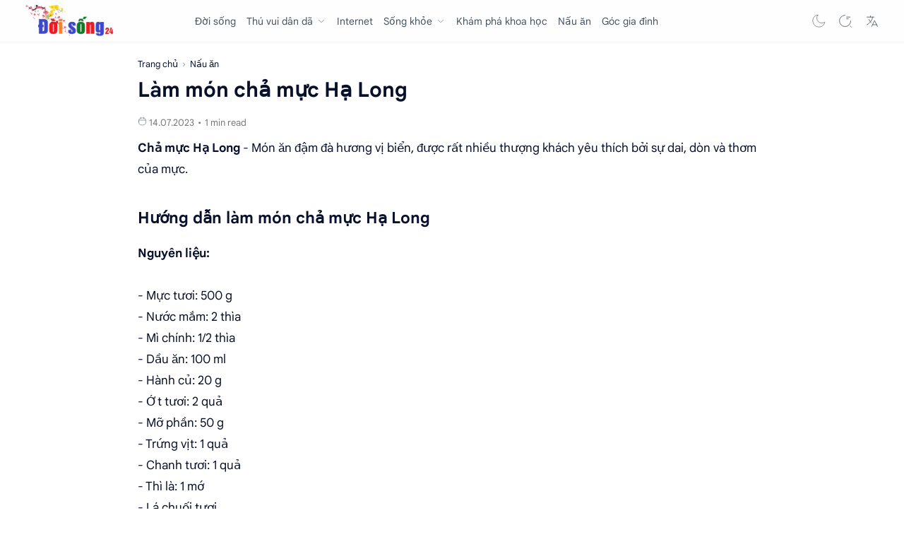

--- FILE ---
content_type: text/html; charset=UTF-8
request_url: https://www.doisong24.com/2015/10/cha-muc-ha-long.html
body_size: 43487
content:
<!DOCTYPE html>
<html dir='ltr' lang='vi'>
<!--[ <head> Open ]-->
<head>
<!--[ SingleItem title ]-->
<title>Làm món chả mực Hạ Long - Đời sống 24</title>
<!--[ Meta for browser ]-->
<meta charset='UTF-8'/>
<meta content='IE=edge' http-equiv='X-UA-Compatible'/>
<meta content='width=device-width, initial-scale=1' name='viewport'/>
<!--[ Link Canonical ]-->
<link href='https://www.doisong24.com/2015/10/cha-muc-ha-long.html' rel='canonical'/>
<link href='https://www.doisong24.com/2015/10/cha-muc-ha-long.html?m=1' media='handheld' rel='alternate'/>
<link href='https://www.doisong24.com/2015/10/cha-muc-ha-long.html?m=1' media='only screen and (max-width: 640px)' rel='alternate'/>
<!--[ Browser data, description and keyword ]-->
<meta content='Chả mực Hạ Long - Món ăn đậm đà hương vị biển,  bởi sự dai, dòn và thơm của mực.' name='description'/>
<meta content='Đời sống 24, Làm món chả mực Hạ Long' name='keywords'/>
<link href='https://blogger.googleusercontent.com/img/b/R29vZ2xl/AVvXsEg9iJvTpgtOdSgCS3US3cKPjz0PszEG6AcX4TdNlMA_e9K6T3XI5WclJt4rvxqhXP42nH3vNxAzAKxPG90E7dR_xAfn6dgCiVVqUq2gVAeE3lY8dD1rd5kuLfxI-ZQTKAqyTFWXedIV9ltF/w0/cha-muc-ha-long.jpg' rel='image_src'/>
<!--[ Generator and rrs ]-->
<meta content='blogger' name='generator'/>
<link rel="alternate" type="application/atom+xml" title="Đời sống 24 - Atom" href="https://www.doisong24.com/feeds/posts/default" />
<link rel="alternate" type="application/rss+xml" title="Đời sống 24 - RSS" href="https://www.doisong24.com/feeds/posts/default?alt=rss" />
<link rel="service.post" type="application/atom+xml" title="Đời sống 24 - Atom" href="https://www.blogger.com/feeds/8031058137242239236/posts/default" />

<link rel="alternate" type="application/atom+xml" title="Đời sống 24 - Atom" href="https://www.doisong24.com/feeds/6511885188902210244/comments/default" />
<!--[ Theme Color ]-->
<meta content='#ffffff' name='theme-color'/>
<meta content='#ffffff' name='msapplication-navbutton-color'/>
<meta content='#ffffff' name='apple-mobile-web-app-status-bar-style'/>
<meta content='true' name='apple-mobile-web-app-capable'/>
<!--[ Favicon ]-->
<link href='https://www.doisong24.com/favicon.ico' rel='apple-touch-icon' sizes='120x120'/>
<link href='https://www.doisong24.com/favicon.ico' rel='apple-touch-icon' sizes='152x152'/>
<link href='https://www.doisong24.com/favicon.ico' rel='icon' type='image/x-icon'/>
<link href='https://www.doisong24.com/favicon.ico' rel='shortcut icon' type='image/x-icon'/>
<!--[ Verification blog ]-->
<meta content='EndNBKFGzZCyIqSQya9Z2_QeIDZtmlMuOzUVzXAJ_Xs' name='google-site-verification'/>
<meta content='RTp_ZOsTd_NuYd0AWhxdgq11tyfa9T-dTwXNedhTZZ8' name='google-site-verification'/>
<meta content='Rfei2tm9FcG4zybXDhaiA6asNB9_uhb5mcXiRlUYcfw' name='google-site-verification'/>
<meta content='BDR7RyVB-1qmKYWhZAK-O62GykYe28qIb3YPo1ZP_iY' name='google-site-verification'/>
<meta content='aHZyUjI5MlAzNkxmQU0rd3ZkcWJvb25hRjlqV1RrcEU4aVBBTVJpcG9TRT01' name='dmca-site-verification'/>
<meta content='1754803698064940' property='fb:app_id'/>
<!--[ Open graph ]-->
<meta content='Làm món chả mực Hạ Long' property='og:title'/>
<meta content='https://www.doisong24.com/2015/10/cha-muc-ha-long.html' property='og:url'/>
<meta content='Đời sống 24' property='og:site_name'/>
<meta content='article' property='og:type'/>
<meta content='Chả mực Hạ Long - Món ăn đậm đà hương vị biển,  bởi sự dai, dòn và thơm của mực.' property='og:description'/>
<meta content='Làm món chả mực Hạ Long' property='og:image:alt'/>
<meta content='https://blogger.googleusercontent.com/img/b/R29vZ2xl/AVvXsEg9iJvTpgtOdSgCS3US3cKPjz0PszEG6AcX4TdNlMA_e9K6T3XI5WclJt4rvxqhXP42nH3vNxAzAKxPG90E7dR_xAfn6dgCiVVqUq2gVAeE3lY8dD1rd5kuLfxI-ZQTKAqyTFWXedIV9ltF/w0/cha-muc-ha-long.jpg' property='og:image'/>
<!--[ Twitter Card ]-->
<meta content='Làm món chả mực Hạ Long' name='twitter:title'/>
<meta content='https://www.doisong24.com/2015/10/cha-muc-ha-long.html' name='twitter:url'/>
<meta content='Chả mực Hạ Long - Món ăn đậm đà hương vị biển,  bởi sự dai, dòn và thơm của mực.' name='twitter:description'/>
<meta content='summary_large_image' name='twitter:card'/>
<meta content='Làm món chả mực Hạ Long' name='twitter:image:alt'/>
<meta content='https://blogger.googleusercontent.com/img/b/R29vZ2xl/AVvXsEg9iJvTpgtOdSgCS3US3cKPjz0PszEG6AcX4TdNlMA_e9K6T3XI5WclJt4rvxqhXP42nH3vNxAzAKxPG90E7dR_xAfn6dgCiVVqUq2gVAeE3lY8dD1rd5kuLfxI-ZQTKAqyTFWXedIV9ltF/w0/cha-muc-ha-long.jpg' name='twitter:image:src'/>
<link href='https://www.doisong24.com/2015/10/cha-muc-ha-long.html' hreflang='x-default' rel='alternate'/>
<!--[ Preconnect and DNS Prefetch ]-->
<link href='//1.bp.blogspot.com' rel='preconnect dns-prefetch'/><link href='//2.bp.blogspot.com' rel='preconnect dns-prefetch'/><link href='//3.bp.blogspot.com' rel='preconnect dns-prefetch'/><link href='//4.bp.blogspot.com' rel='preconnect dns-prefetch'/><link href='//blogger.googleusercontent.com' rel='preconnect dns-prefetch'/><link href='//lh3.googleusercontent.com' rel='preconnect dns-prefetch'/><link href='//www.blogger.com' rel='preconnect dns-prefetch'/><link href='//feeds.feedburner.com' rel='preconnect dns-prefetch'/><link href='https://www.doisong24.com/feeds/posts/default' rel='preconnect dns-prefetch'/><link href='https://www.doisong24.com/feeds/comments/default' rel='preconnect dns-prefetch'/><link href='//translate.google.com' rel='preconnect dns-prefetch'/><link href='//fonts.googleapis.com' rel='preconnect dns-prefetch'/><link href='//pagead2.googlesyndication.com' rel='dns-prefetch'/><link href='//themes.googleusercontent.com ' rel='dns-prefetch'/><link href='//googleads.g.doubleclick.net' rel='dns-prefetch'/><link href='//www.google-analytics.com' rel='dns-prefetch'/>
<!--[ CSS stylesheet ]-->
    <style><!-- /* 
<style id='page-skin-1' type='text/css'><!--
/* Variable color */
:root{
--head-color: #08102b ;--body-color: #08102b ;--body-altColor: #767676 ;--body-bgColor: #ffffff ;--link-color: #08102b ;--link-bgColor: #204ecf ;--icon-color: #48525c ;--icon-altColor: #455065 ;--icon-secColor: #767676 ;--header-text: #48525c ; --header-textAlt: #767676 ;--header-bgColor: #fefefe ;--header-bgSearch: #fafafc ;--header-borderColor: #f1f1f0 ;--header-icon: #262d3d ;--header-iconAlt: #48525c ;--header-height: 60px ;--post-maxContent: 720px ;--page-maxContent: 780px ;--post-fontSize: 17px ;--content-bg: #fffdfc ;--nav-text: #262d3d ;--nav-textAlt: #48525c ;--nav-bg: #fefefe ;--nav-mobileBg: #fefefe ;--nav-mobileBorder: #f1f1f0 ;--foot-text: #262d3d ;--foot-textAlt: #48525c ;--foot-bg: #ffffff ;--foot-icon: #262d3d ;--font-head: Google Sans Text,Arial,Helvetica,sans-serif ;--font-body: Google Sans Text,Arial,Helvetica,sans-serif ;--font-code: 'Fira Mono', monospace ; --item-titleSize:1.3rem;--transition-1: all .1s ease ;--transition-2: all .2s ease ;--transition-4: all .4s ease ;--highlight-bg: #f6f6f6 ;--highlight-color: #2f3337 ;--highlight-orange: #b75501 ;--highlight-blue: #015692 ;--highlight-green: #54790d ;--highlight-red: #f15a5a ;--highlight-comment: #656e77 ;--dark-text: #fefefe ;--dark-textAlt: #989b9f ;--dark-link: #005af0 ;--dark-bg: #1e1e1e ;--dark-bgAlt: #2d2d30 ;--dark-bgSec: #252526 ;}
/* Font Body and Alternative */
@font-face{font-family:'Google Sans Text';font-style:normal;font-weight:400;font-display:swap;src:local('Google Sans Text'),local('Google-Sans-Text'),url(https://fonts.gstatic.com/s/googlesanstext/v16/5aUu9-KzpRiLCAt4Unrc-xIKmCU5qEp2iw.woff2) format('woff2')}
/* Font Heading */
@font-face{font-family:'Google Sans Text';font-style:normal;font-weight:700;font-display:swap;src:local('Google Sans Text'),local('Google-Sans-Text'),url(https://fonts.gstatic.com/s/googlesanstext/v16/5aUp9-KzpRiLCAt4Unrc-xIKmCU5oPFTnmhjtg.woff2) format('woff2')}
/* Standar CSS */
*,:after,:before{-webkit-box-sizing:border-box;box-sizing:border-box}h1, h2, h3, h4, h5, h6{margin:0;font-weight:700;font-family:var(--font-head);color:var(--head-color)} h1{font-size:1.7rem} h2{font-size:1.4rem} h3{font-size:1.3rem} h4{font-size:1.2rem} h5{font-size:1.1rem} h6{font-size:1rem}a{color:var(--link-color);text-decoration:none} a:hover{opacity:.7;transition:opacity .15s;-webkit-transition:opacity .15s}table{border-spacing:0} iframe{max-width:100%;border:0;margin-left:auto;margin-right:auto} input, button, select, textarea{font:inherit;font-size:100%;color:inherit;line-height:normal;vertical-align:baseline} img{display:block;position:relative;max-width:100%;height:auto}svg{width:20px;height:20px;fill:var(--icon-color)}svg.line, svg .line{fill:none!important;stroke:var(--icon-color);stroke-linecap:round;stroke-linejoin:round;stroke-width:1}svg.c-1, svg .c-1{fill:var(--icon-altColor)}svg.c-2, svg .c-2{fill:var(--icon-secColor); opacity:.4}.hidden, .replaced{display:none} .invisible{visibility:hidden} .clear{width:100%;display:block;margin:0;padding:0;float:none;clear:both}.fullClose{display:block;position:fixed;top:0;left:0;right:0;bottom:0;z-index:2;-webkit-transition:var(--transition-1);transition:var(--transition-1);background:transparent;opacity:0;visibility:hidden}.free:after, .new:after{content:'Free!';color:var(--link-color);font-size:85%;font-weight:400;margin-left:5px} .new:after{content:'New!'}.taL li >*::before{content:attr(data-text)}
/* Unfilled Ads */ ins.adsbygoogle[data-ad-status="unfilled"]{display:none !important}
/* Main Element */
html{scroll-behavior:smooth;overflow-x:hidden}body{position:relative;margin:0;padding:0!important;width:100%;font-family:var(--font-body);font-size:14px;color:var(--body-color);background-color:var(--body-bgColor);-webkit-font-smoothing: antialiased; word-break: break-word;}.sectionInner{margin:0 auto;max-width:1360px;padding-left:100px;padding-right:100px}

--></style>
<style>/*<![CDATA[*/
/* Header */
header{width:100%;height:var(--header-height);background-color:var(--header-bgColor);color:var(--header-text);z-index:10;-webkit-transition:var(--transition-1);transition:var(--transition-1);border-bottom:1px solid var(--header-borderColor);position:-webkit-sticky;position:sticky;top:0}header.show{box-shadow:0 2px 8px 0 rgba(0,0,0,.07);border-color:transparent}header .headerContent{position:relative;height:100%}header .Header{margin:auto 0;background-repeat:no-repeat;background-size:100%;background-position:center}header .Header img{max-width:160px;max-height:45px}header .Header h1,header .Header h2{display:flex;align-items:center;font-size:clamp(16px,-0.875rem + 8.333333vw,18px);font-weight:600;color:inherit}header .Header .headerInner .headerTitle{max-width:160px;overflow:hidden;white-space:nowrap;text-overflow:ellipsis;display:block}header .Header .headerInner .headerSubtitle{margin-left:5px;font-family:var(--font-body);font-weight:400;font-size:11px;white-space:nowrap;text-overflow:ellipsis;overflow:hidden;max-width:50px;vertical-align:middle;opacity:.6;flex-shrink:0}header .Header .headerInner .headerSubtitle:before{content:attr(data-text)}header .sectionContent{position:relative;display:flex;align-items:center;height:100%;width:100%}header a,.scrollMenu a{color:inherit}header svg{width:20px;height:20px;fill:var(--header-iconAlt)}header svg.line,header svg .line{fill:none;stroke:var(--header-iconAlt)}header .headerDiv{display:flex;align-items:center}header .headerLeft{margin-right:20px;z-index:6;display:none}header .headerRight{margin-left:auto}header .headerIcon{display:flex;align-items:center;font-size:11px}header .headerIcon > *{display:flex;align-items:center;position:relative}header .headerIcon > *:not(:first-child){margin-left:8px}header .headerIcon .navNight .svg-2,.darkMode .headerIcon .navNight .svg-1{display:none}.darkMode .headerIcon .navNight .svg-2{display:block}header .headerIcon .navNight:before{content:attr(data-text);font-size:11px;opacity:0;transition:var(--transition-2);-webkit-transition:var(--transition-2);white-space:nowrap;position:absolute;left:0}header .headerIcon .navNight:hover:before{opacity:.6;padding-right:8px;left:-32px}.darkMode .headerIcon .navNight:before{content:'Light'}header .headerIcon .navMenu{position:relative;width:20px;height:20px}header .headerIcon .navMenu span{display:block;width:100%;-webkit-transition:var(--transition-2);transition:var(--transition-2)}header .headerIcon .navMenu i{display:block;width:60%;height:1px;background-color:var(--header-iconAlt);margin:0 0 5px 0;-webkit-transition:inherit;transition:inherit}header .headerIcon .navMenu i:nth-child(2){width:100%;margin:0}header .headerIcon .navMenu i:nth-child(3){width:60%;margin:5px 0 0 auto}header .headerIcon .navMenu:after{content:'Close';white-space:nowrap;position:absolute;right:-43px;-webkit-transition:var(--transition-2);transition:var(--transition-2);opacity:0;visibility:hidden}header .headerIcon .navShare svg{height:19px}.navInput:checked + .mainWrapper header .navMenu span,header .headerSearch .navMenu span{transform:rotate(180deg);-webkit-transform:rotate(180deg)}.navInput:checked + .mainWrapper header .navMenu:after,header .headerSearch .navMenu:after{visibility:visible;opacity:.7}.navInput:checked + .mainWrapper header .navMenu i:nth-child(1),header .headerSearch .navMenu i:nth-child(1){width:45%;margin-left:55%;-webkit-transform:translateY(3px) rotate(40deg);transform:translateY(3px) rotate(40deg)}.navInput:checked + .mainWrapper header .navMenu i:nth-child(2),header .headerSearch .navMenu i:nth-child(2){width:90%;margin-left:5%}.navInput:checked + .mainWrapper header .navMenu i:nth-child(3),header .headerSearch .navMenu i:nth-child(3){width:25%;margin-left:60%;-webkit-transform:translateY(-1px) rotate(-40deg);transform:translateY(-1px) rotate(-40deg);opacity:0}

/* Header Menu */
.headerMenu{margin:0 auto}.headerMenu .link{display:flex;align-items:center;width:100%}.headerMenu .link svg{margin-right:15px;display:none}.headerMenu .link svg.drop{margin:0 0 0 5px;height:14px;width:14px;display:block}.headerMenu .widget ul{margin:0;padding:0;list-style:none;font-size:100%}.headerMenu .widget > ul{display:flex;align-items:center}.headerMenu ul.htmlMenu > li:not(:last-child){margin-right:15px}.headerMenu ul.htmlMenu > li{display:flex;position:relative;height:var(--header-height)}.headerMenu ul.htmlMenu ul{display:block;position:absolute;top:var(--header-height);left:-15px;min-width:180px;background-color:var(--header-bgColor);box-shadow:0 10px 8px -8px rgba(0,0,0,.08);-webkit-transition:var(--transition-2);transition:var(--transition-2);border:1px solid rgba(0,0,0,.05);border-top:0;border-radius:0 0 2px 2px;opacity:0;visibility:hidden}.headerMenu ul.htmlMenu li:hover ul{opacity:1;visibility:visible}.headerMenu ul.htmlMenu li:hover li{max-height:10vh;opacity:1;visibility:visible}.headerMenu ul.htmlMenu li li{display:block;max-height:0;-webkit-transition:inherit;transition:inherit;opacity:0;visibility:hidden}.headerMenu ul.htmlMenu li li a{display:block;padding:6px 15px}.headerMenu ul.htmlMenu li li a:hover{background-color:#f1f1f0}.headerMenu #LinkList000{display:none}.headerMenu #LinkList000 svg{display:block;margin:0}.headerMenu #LinkList000 svg.line{stroke-width:1.5;stroke:var(--icon-altColor)}.darkMode .headerMenu #LinkList000 svg.line{stroke:var(--dark-text)}

/* Header Search */
.headerSearch{position:fixed;top:0;right:0;bottom:0;margin-right:-100%;width:100%;padding-bottom:40px;overflow-y:auto;background-color:var(--header-bgSearch);-webkit-overflow-scrolling:touch;-ms-overflow-style:none;-webkit-transition:var(--transition-1);transition:var(--transition-1);opacity:0;visibility:hidden;z-index:6}.headerSearch .headerFloat{position:-webkit-sticky;position:sticky;top:0;padding-bottom:50px;z-index:2;background:inherit}.headerSearch .headerDiv{height:var(--header-height)}.headerSearch form{position:relative;margin-top:20px;font-size:95%}.headerSearch form input[type=text]{border-radius:3px;margin:0;padding:18px 40px 18px 50px;border:0;box-shadow:rgba(0,0,0,.05) 0 10px 15px -3px}.headerSearch form input[type=text]:focus ~ .close{opacity:1;visibility:visible}.headerSearch button{background:transparent;border:0;outline:0;padding:0;position:absolute;left:18px;top:0;display:flex;align-items:center;height:100%}.headerSearch button.close{right:15px;left:auto;opacity:0;visibility:hidden;transition:var(--transition-1);-webkit-transition:var(--transition-1)}.headerSearch button.close svg{width:16px;height:16px;stroke:var(--dark-textAlt)}.headerSearch .Label{max-width:540px}.searchInput:checked ~ .mainWrapper .headerSearch{opacity:1;visibility:visible;margin-right:0}.navShare,.headerIcon,.navMenu,.searchButton,.navSearch,.toTop{cursor:pointer}

/* Large Section */
.largeSection .widget{margin:15px 0 10px}.largeSection .widget:last-child{margin-bottom:0}

/* Blog content */
.blogContent{display:flex;justify-content:center;padding-top:20px;padding-bottom:10px}.blogContent .mainbar{flex:0 0 calc(100% - 350px);max-width:750px}.blogContent .sidebar{flex:0 0 300px;margin-left:50px}.blogContent .sidebar .sideSticky{position:-webkit-sticky;position:sticky;top:60px}.blogContent .sidebar > *:not(:last-child),.blogContent .widget:not(:last-child){margin-bottom:50px}.blogTitle{display:flex;justify-content:space-between;align-items:flex-start}.blogTitle .postMode{display:flex;align-items:center;font-size:11px;line-height:23px;cursor:pointer}.blogTitle .postMode:before{content:'Grid';margin-right:8px;opacity:.6}.blogTitle .postMode svg{width:20px;height:20px}.blogTitle .postMode .svg-2,.gridMode .blogTitle .postMode .svg-1{display:none}.onBlog .blogContent .mainbar{flex:0 0 100%;max-width:1140px}.onPost .blogContent .mainbar{min-width:calc(100% - 350px);max-width:var(--post-maxContent)}.onPage .blogContent{display:block}.onPage .blogContent .mainbar{max-width:var(--page-maxContent);margin-left:auto;margin-right:auto}

/* Grid mode */
.gridMode .blogTitle .postMode:before{content:'List'}.gridMode .blogTitle .postMode .svg-2{display:block}.gridMode .blogPosts{display:flex;flex-wrap:wrap;position:relative;width:calc(100% + 30px);left:-15px}.gridMode .blogPosts .hentry{display:block;width:360px;margin-right:15px;margin-left:15px;padding-bottom:39px}.gridMode .blogPosts .hentry:last-child{margin-bottom:50px}.gridMode .blogPosts .hentry .postThumbnail{margin-bottom:20px}.gridMode .blogPosts .hentry .postContent{width:100%;padding:0}.gridMode .blogPosts .hentry .postTitle{font-size:1.1rem}.gridMode .blogPosts .hentry .postEntry.snippet{font-size:90%}.gridMode .blogPosts .hentry .postInfo{position:absolute;bottom:0;left:0;right:0}

/* Article content */
.hentry:not(:last-child){margin-bottom:50px}.hentry.post,.itemPopular{display:block}article{display:flex;align-items:center;position:relative}article .postThumbnail,article .itemThumbnail{flex:0 0 360px;overflow:hidden;border-radius:2px}article .postThumbnail a,article .itemThumbnail a,.relatedPosts .itemThumbnail a{display:block;position:relative;padding-top:52.335%;-webkit-transition:var(--transition-2);transition:var(--transition-2)}article .postThumbnail a,article .itemThumbnail a{background:rgba(254,254,254,.7) url("data:image/svg+xml,<svg xmlns='http://www.w3.org/2000/svg' x='0' y='0' viewBox='0 0 50 50'><path d='M25.251,6.461c-10.318,0-18.683,8.365-18.683,18.683h4.068c0-8.071,6.543-14.615,14.615-14.615V6.461z' fill='rgba(0,0,0,.1)'><animateTransform attributeType='xml' attributeName='transform' type='rotate' from='0 25 25' to='360 25 25' dur='0.6s' repeatCount='indefinite'/></path></svg>") center / 26px no-repeat}article .postThumbnail a:hover,article .itemThumbnail a:hover{transform:scale(1.025)}article .postContent,article .itemContent{flex-grow:1;width:calc(100% - 360px);padding-left:30px;max-width:480px}article .postTitle,article .itemTitle{font-size:var(--item-titleSize);line-height:1.5em;/* -webkit-transition:var(--transition-1);transition:var(--transition-1)*/}article .postTitle a,article .postEntry.snippet,article .itemTitle a,article .itemEntry,.relatedPosts .itemTitle a{color:inherit;display:-webkit-box;-webkit-line-clamp:2;-webkit-box-orient:vertical;overflow:hidden}article .postTitle a,article .itemTitle a{-webkit-line-clamp:3}article .postEntry.snippet,article .itemEntry{margin:12px 0 0;font-size:97%;line-height:1.6em;color:var(--body-altColor);max-width:420px;-webkit-transition:var(--transition-1);transition:var(--transition-1)}article .postHeader{display:flex;align-items:center;margin-bottom:8px;font-size:90%;line-height:1.4em;color:var(--head-color)}article .postHeader .postAuthorImage{flex:0 0 auto;margin-right:8px}article .postHeader .postAuthorImage .authorImage{width:18px;height:18px;border-radius:50%;background-size:cover;background-position:center}article .postHeader .postAuthorName,article.post .postInfo .postAuthorName{flex-grow:1;white-space:nowrap;text-overflow:ellipsis;overflow:hidden}article .postHeader .postAuthorName > *{display:inline}article .postHeader .postAuthorName a,article.post .postInfo .postAuthorName a{color:inherit}article .postHeader .authorName > *:before,article.post .postInfo .authorName:before,article.post .postInfo .authorName > *:before{content:attr(data-text) ' '}article .postHeader svg{width:18px;height:18px;fill:var(--dark-textAlt);margin-right:8px}article .postHeader svg.line{fill:none;stroke:var(--dark-textAlt);stroke-width:1.5}article .postHeader.sponsored .postLabel:before{display:none}article .postHeader.sponsored .postLabel > *{color:var(--dark-textAlt)}article .postLabel{font-size:inherit}article .postLabel:before{content:attr(data-text) ' ';color:var(--dark-textAlt)}article .postLabel > *{font-weight:400;color:inherit}article .postLabel > *:before{content:attr(data-text)}article .postLabel > *:not(:last-child):after{content:','}article .postInfo{display:flex;align-items:baseline;justify-content:space-between;margin-top:18px;font-size:97%;line-height:1.7em}article .postTimestamp,article .commentsBubble{color:var(--dark-textAlt)}article .postTimestamp:before,article .commentsBubble:before,article .postMore:before{content:attr(data-text)}article .postMore{display:flex;align-items:center;margin:0;opacity:0;transition:var(--transition-2);-webkit-transition:var(--transition-2)}article .postMore svg{height:18px;margin-left:5px;stroke:var(--link-color)}article:hover .postMore{opacity:1}article.post .postTitle{font-size:29px;margin:0;line-height:1.4em}article.post h1,article.post h2,article.post h3,article.post h4,article.post h5,article.post h6{margin:1.7em 0 20px;font-weight:600;line-height:1.4em}article.post h1:target,article.post h2:target,article.post h3:target,article.post h4:target,article.post h5:target,article.post h6:target{padding-top:70px;margin-top:0}article.post .postDescription{margin-top:15px;font-size:15px;line-height:1.5em;color:var(--body-altColor);overflow:hidden;display:-webkit-box;-webkit-line-clamp:2;-webkit-box-orient:vertical}article.post .postInfo{margin-top:16px;margin-bottom:5px;justify-content:flex-start;align-items:center;color:var(--head-color)}article.post .postInfo .postAuthorImage{margin-right:10px}article.post .postInfo .postAuthorImage .authorImage{width:38px;height:38px;border-radius:50%;background-size:cover;background-position:center}article.post .postInfo .postAuthorName{width:calc(100% - 48px)}article.post .postInfo .authorName:before{color:var(--body-altColor)}article.post .postInfo .authorName > *:before{text-decoration:underline}article.post .postInfo .postReadtime{display:flex;font-size:13px;line-height:1.7em;color:var(--body-altColor)}article.post .postInfo .postTimestamp{color:inherit}article.post .postInfo #readTime:before{content:'\2022';margin:0 5px}article.post .postInner{margin-top:10px}article.post .postEntry{font-size:var(--post-fontSize);line-height:1.8em}article.post .postEntry p{margin:1.7em 0}article.post .postEntry img{display:inline-block;border-radius:2px;height:auto !important}

/* Article Style */
article .separate{display:block;margin:4em 0}article .separate:before{content:'\2027 \2027 \2027';display:block;text-align:center;font-size:28px;font-style:normal;letter-spacing:0.6em;text-indent:0.6em;clear:both}article .note{position:relative;padding:20px 30px 20px 50px;background-color:#e1f5fe;color:#01579b;font-size:.85rem;font-family:var(--font-body);line-height:1.62em;border-radius:2px}article .note:before{content:'\2605';position:absolute;left:18px;font-size:20px}article .noteAlert{background-color:#ffdfdf;color:#e65151}article .noteAlert:before{content:'\2691'}article .textIndent{text-indent:2.2rem}article .dropCap{float:left;margin:6px 8px 0 0;font-size:55px;line-height:45px}article .extLink:after{content:'';width:14px;height:14px;display:inline-block;margin-left:5px;background:url("data:image/svg+xml,<svg xmlns='http://www.w3.org/2000/svg' viewBox='0 0 24 24' fill='none' stroke='%23204ecf' stroke-width='1.5' stroke-linecap='round' stroke-linejoin='round'><path d='M18 13v6a2 2 0 0 1-2 2H5a2 2 0 0 1-2-2V8a2 2 0 0 1 2-2h6'/><polyline points='15 3 21 3 21 9'/><line x1='10' x2='21' y1='14' y2='3'/></svg>") center / 15px no-repeat}article .extLink.alt:after{background-image:url("data:image/svg+xml,<svg xmlns='http://www.w3.org/2000/svg' viewBox='0 0 24 24' fill='none' stroke='%23204ecf' stroke-width='1.5' stroke-linecap='round' stroke-linejoin='round'><path d='M10 13a5 5 0 0 0 7.54.54l3-3a5 5 0 0 0-7.07-7.07l-1.72 1.71'/><path d='M14 11a5 5 0 0 0-7.54-.54l-3 3a5 5 0 0 0 7.07 7.07l1.71-1.71'/></svg>")}article .postCaption{display:block;font-size:12px;line-height:1.8em;margin-top:5px}article .postReference{display:block;font-size:13px;color:var(--body-altColor);line-height:1.7em}article.post .postEntry img.fullImg{display:block!important;margin-bottom:10px;position:relative;width:110%;max-width:none;left:-5%}
@media screen and (max-width: 640px){article.post .postEntry img.fullImg{width:calc(100% + 40px);left:-20px}}

/* Article Scroll and Grid Image */
article .scrollImage, article .gridImage, article .hideImage, article .showImage{display:flex;flex-wrap:wrap;align-items:flex-start;justify-content:center;margin:1.7em 0}article .scrollImage > *{width:calc(33.333% - 13.333px);margin:0 20px 20px 0}article .scrollImage > *:nth-child(3n), article .scrollImage > *:last-of-type, article .gridImage > *:nth-child(2n), article .hideImage > *:nth-child(2n), article .showImage > *:nth-child(2n){margin-right:0}
@media screen and (max-width:480px){
article .scrollImage{flex-wrap:nowrap;justify-content:flex-start;position:relative;width:calc(100% + 40px);left:-20px;padding:0 20px;overflow-y:hidden;overflow-x:scroll;scroll-behavior:smooth;scroll-snap-type:x mandatory;-ms-overflow-style:none;-webkit-overflow-scrolling:touch}article .scrollImage > *{display:block;flex-shrink:0;width:80%;margin:0 15px 0 0;scroll-snap-align:center}article .scrollImage > *:nth-child(3n){margin-right:15px}article .scrollImage > *:last-of-type{margin-right:0}article .scrollImage:after{content:'';display:block;flex-shrink:0;align-self:stretch;padding-left:20px}}article .gridImage > *, article .hideImage > *, article .showImage > *{width:calc(50% - 7.5px);margin-right:15px;margin-bottom:15px}article .gridImage > *:nth-last-child(1){margin-bottom:0}article.post .postEntry .gridImage img, article.post .postEntry .hideImage img{display:block}
@media screen and (max-width:480px){

/* article .gridImage > *{width:100%;margin-right:0} */article .hideImage > *, article .showImage > *{width:100%;margin-right:0}}article .buttonImage{position:relative}article .buttonImage label{position:absolute;top:0;left:0;right:0;bottom:0;border-radius:2px;display:flex;align-items:center;justify-content:center; background-color:rgba(0,0,0,.75);transition:var(--transition-2);-webkit-transition:var(--transition-2)}article .buttonImage label:before{content:'Show All'; color:var(--dark-text);font-size:13px}article .hideImage .showImage{width:100%;margin:0; transition:var(--transition-2);-webkit-transition:var(--transition-2);max-height:0;opacity:0;visibility:hidden}article .imageInput:checked ~ .hideImage .showImage{max-height:1000vh;opacity:1;visibility:visible}article .imageInput:checked ~ .hideImage .buttonImage label{opacity:0;visibility:hidden}article .postRelated{margin:3em 0;padding:1.5em 0;border:1px solid rgba(0,0,0,.05);border-left:0;border-right:0}article .postRelated h3, article .postRelated h4, article .postRelated b{font-size:15px;margin:0}article .postRelated ul, article .postRelated ol{font-size:15px;margin-bottom:0;padding-left:20px}

/* Article Ad */
article .postAd{width:100%;margin:0 auto;text-align:center;position:relative}article .postEntry .widget{margin:10px 0}

/* Article Blockquote */
blockquote{display:block;position:relative;font-style:italic;border-left:2px solid #333;margin-left:0;margin-right:0;padding:5px 5px 5px 25px}blockquote:before,blockquote:after{display:inline-block;font-family:Georgia,serif;font-size:36px;color:#333;font-style:normal;font-weight:bold;line-height:1;-webkit-font-smoothing:antialiased;-moz-osx-font-smoothing:grayscale}blockquote:before{content:"\201C";position:absolute;left:2px;top:0}blockquote:after{content:"\201D";position:absolute;bottom:0;right:10px}.darkMode blockquote{border-left:2px solid #ddd;color:#eee}.darkMode blockquote:before,blockquote:after{color:#fff}

/* Widget Blog Bradcrumbs */
.Blog .breadcrumbs{display:flex;align-items:center;margin-bottom:5px;line-height:1.8em;font-size:90%;font-family:var(--font-body);font-weight:400}.Blog .breadcrumbs > *:not(:last-child):after{content:'\203A';margin:0 6px 0 3px;font-size:13px;line-height:16px; color:var(--dark-textAlt)}.Blog .breadcrumbs > *{flex-shrink:0}.Blog .breadcrumbs > .titleLink{display:none;flex-shrink:1;overflow:hidden;text-overflow:ellipsis;white-space:nowrap}.Blog .breadcrumbs > .titleLink:before{content:attr(data-text)}.Blog .breadcrumbs a{color:inherit}.Blog .breadcrumbs.sponsored > *, .Blog .breadcrumbs.sponsored > *:not(:last-child):after{display:none}.Blog .breadcrumbs.sponsored .sponsor{display:flex;align-items:center}.Blog .breadcrumbs.sponsored .sponsor svg{width:18px;height:18px;fill:var(--dark-textAlt); margin-right:8px}.Blog .breadcrumbs.sponsored .sponsor svg.line{fill:none;stroke:var(--dark-textAlt);stroke-width:1.5}

/* Widget Blog Navigaton */
.Blog .blogPager, .Blog .postNav{display:flex;flex-wrap:wrap;justify-content:center;font-size:90%;font-weight:bold;line-height:20px;color:#fff;margin:30px 0}.Blog .blogPager > *, .Blog .postNav > *{display:flex;align-items:center;padding:5px 10px;color:inherit;background-color:#1250a3; border-radius:2px;box-shadow:rgba(100, 100, 111, 0.2) 0px 7px 29px 0px}.Blog .blogPager > * svg{width:12px;height:12px;fill:#fff}.Blog .blogPager > * svg.line{stroke:#fefefe;stroke-width:1.5}.Blog .blogPager > *:before{content:attr(data-text);opacity:.8}.Blog .blogPager .moreLink{padding:10px 35px}.Blog .blogPager .newerLink:before, .Blog .blogPager .jsLoad:before{display:none}.Blog .blogPager .newerLink:after, .Blog .blogPager .jsLoad:after{content:attr(data-text);opacity:.8}.Blog .blogPager .newerLink{margin-right:auto} .Blog .blogPager .olderLink{margin-left:auto}.Blog .blogPager .noPost, .Blog .blogPager .current, .Blog .postNav .current{background-color:#f1f1f0;color:var(--body-altColor)}.Blog .blogPager .jsLoad svg{margin-right:10px}

/* Widget Post Related */
.relatedPosts{margin:10px 0;line-height:1.6em}.relatedPosts ul{list-style:none;margin:0;padding:0;display:flex;flex-wrap:wrap}.relatedPosts li{width:calc(33.333% - 5.333px);margin-right:7px;margin-bottom:25px;padding:0;background-color:transparent;border-radius:3px}.relatedPosts li:nth-child(3n){margin-right:0}.relatedPosts .itemThumbnail{margin-bottom:15px}.relatedPosts .itemThumbnail > *:before{content:'No image';display:block;position:absolute;top:50%;left:50%;max-width:none;max-height:100%;-webkit-transform:translate(-50%, -50%);transform:translate(-50%, -50%);color:var(--dark-textAlt);font-size:10px}.relatedPosts .itemThumbnail a{background-color:rgba(0,0,0,.03);padding-top:57%}.relatedPosts .itemThumbnail div{background-position:center;background-size:cover;background-repeat:no-repeat;display:block;position:absolute;top:0;left:0;bottom:0;right:0;border-radius:2px}.relatedPosts .itemTitle{padding:0;font-weight:700;color:var(--head-color)}

/* Widget PopularPosts */
.itemPopulars{counter-reset:popular-count}.itemPopular:not(:last-child){margin-bottom:25px}.itemPopular .itemThumbnail{margin-bottom:20px}.itemPopular .itemThumbnail a{padding-top:45%}.itemPopular .itemContent{width:100%;padding:0}.itemPopular .postHeader{margin-left:30px; font-size:12px}.itemPopular .postInfo{margin-top:8px; font-size:14px}.itemPopular .itemTitle{font-size:1rem}.itemPopular .postMore{opacity:1}.itemPopular .itemEntry{font-size:90%;line-height:1.5em}.itemPopular .itemInner{display:flex}.itemPopular .itemInner:before{flex-shrink:0;content:'0' counter(popular-count);counter-increment:popular-count;width:30px;font-weight:700;font-size:97%;color:rgba(0,0,0,.15)}.itemPopular .itemFlex{width:calc(100% - 30px)}

/* Footer */ footer{padding:40px 0 32px;background-color:var(--foot-bg);color:var(--foot-text);font-size:95%;line-height:1.8em}footer .widget{margin-bottom:35px}footer .widget ul{list-style:none;margin:0;padding:0}footer .footerContent{display:flex;flex-wrap:wrap}footer .footerContent > *:first-child{width:33%;margin-right:auto}footer .footerContent > *:last-child{width:33%;margin-left:auto;display:flex;flex-wrap:wrap}footer .footerContent > *{width:33%}footer .footerContent > div *:last-child{display:flex;flex-wrap:wrap;margin-right:10px}footer .footerContent .title{color:inherit;margin-bottom:12px}footer .footerContent .title:after{display:none}footer .creditInner{display:flex;justify-content:space-between}footer .creditInner p{margin:0;padding-right:20px;overflow:hidden;white-space:nowrap}footer .creditInner .creator{opacity:1}footer .toTop{display:flex;align-items:center;opacity:1;white-space:nowrap}footer .toTop:before{content:'To top'}footer .toTop svg{stroke:var(--foot-icon);margin-left:5px}

/* Error Page */
.error404{display:flex;align-items:center;justify-content:center;height:100vh;text-align:center;padding:0!important}.errorPage{width:90%;max-width:500px;margin:auto}.errorPage h3{font-size:1.414rem;font-family:var(--font-body)}.errorPage h3 span{display:block;font-size:140px;line-height:.8;margin-bottom:-1rem;color:#ebebf0}.errorPage p{margin:30px 5%;line-height:1.7em;font-family:var(--font-body)}.errorPage .button{margin:0;padding:1em 2em;font-size:1em;line-height:1.2em}.darkMode .errorPage h3 span{color:rgba(0,0,0,.2)}

/* Responsive */
@media screen and (min-width:768px){::-webkit-scrollbar{-webkit-appearance:none;width:6px;height:5px}::-webkit-scrollbar-track{background-color:transparent}::-webkit-scrollbar-thumb{background-color:#aaa;border-radius:10px}::-webkit-scrollbar-thumb:hover{background-color:#009900}::-webkit-scrollbar-thumb:active{background-color:#3399ff}}
@media screen and (max-width:1280px){
.sectionInner{padding-left:30px;padding-right:30px}.headerMenu .link svg.drop{height:14px;width:14px}}
@media screen and (max-width:1100px){
article .postThumbnail, article .itemThumbnail{flex:0 0 calc(50% - 15px)}article .postContent, article .itemContent{width:calc(50% + 15px);padding-left:25px}article .postTitle, article .itemTitle{font-size:1.1rem}article .postEntry.snippet, article .itemEntry{font-size:90%}.gridMode .blogPosts .hentry{width:calc(50% - 30px)}.gridMode.onBlog .blogPosts .hentry{width:calc(33.333% - 30px)}}
@media screen and (max-width:896px){
.sectionInner{padding-left:20px;padding-right:20px}header .headerLeft{display:flex}.headerMenu{position:fixed;top:0;right:0;bottom:0;left:0;margin:0;-webkit-transition:var(--transition-2);transition:var(--transition-2);opacity:0;visibility:hidden;z-index:1}.headerMenu .section:before,.headerMenu #LinkList000{content:'';display:block;position:fixed;top:0;width:85%;max-width:480px;height:var(--header-height);z-index:1;background-color:inherit}.headerMenu .section{position:fixed;top:0;left:0;bottom:0;width:85%;max-width:480px;z-index:3;overflow:hidden;box-shadow:-4px 9px 25px -6px rgba(0,0,0,0.1);-webkit-transition:inherit;transition:inherit;background-color:var(--nav-mobileBg);padding:var(--header-height) 0 80px;margin-left:-100%;overflow-y:auto}.headerMenu ul.htmlMenu,.headerMenu .link svg{display:block}.headerMenu ul.htmlMenu .link svg.drop{margin-left:auto}.headerMenu ul.htmlMenu .link{padding:12px 20px}.headerMenu ul.htmlMenu a.link:hover{background-color:rgba(0,0,0,.03)}.headerMenu ul.htmlMenu > li:not(:last-child){margin-right:0}.headerMenu ul.htmlMenu > li{display:block;height:auto}.headerMenu ul.htmlMenu > li.break:after{content:'';display:block;width:calc(100% - 40px);border-bottom:1px solid var(--nav-mobileBorder);margin:12px auto}.headerMenu ul.htmlMenu > li.more{padding-top:0}.headerMenu ul.htmlMenu > li.more .link{display:none}.headerMenu ul.htmlMenu ul{position:relative;top:auto;left:auto;width:100%;min-width:0;background-color:transparent;box-shadow:none;border:0;border-radius:0;opacity:1;visibility:visible;font-size:inherit}.headerMenu ul.htmlMenu li:hover li{max-height:0;opacity:0;visibility:hidden}.headerMenu ul.htmlMenu li li{-webkit-transition:var(--transition-2);transition:var(--transition-2)}.headerMenu ul.htmlMenu li li a{padding-left:55px;padding-right:20px}.headerMenu ul.htmlMenu .dropMenu:checked ~ .link svg.drop{-webkit-transform:rotate(180deg);transform:rotate(180deg)}.headerMenu ul.htmlMenu .dropMenu:checked ~ ul li{max-height:50vh;opacity:1;visibility:visible}.headerMenu #LinkList000{top:auto;bottom:0;display:block}.headerMenu #LinkList000 ul{height:inherit;padding-left:20px;padding-right:20px}.headerMenu #LinkList000 li:not(:last-child){margin-right:10px}.navInput:checked ~ .mainWrapper .headerMenu{opacity:1;visibility:visible}.navInput:checked ~ .mainWrapper .headerMenu .section{margin-left:0}.navInput:checked ~ .mainWrapper .headerMenu .fullClose{background:rgba(0,0,0,.15);opacity:1;visibility:visible}.scrollMenu ul:after{content:'';padding:0 10px}.sliderSection .widget{margin-top:30px}.sliderViewport{width:100%;padding:0 20px 10px}.sliderViewport:after{content:'';display:block;position:relative;padding:10px}.sliderDiv{flex:0 0 90%;width:90%;margin-right:15px;box-shadow:0 10px 8px -8px rgb(0 0 0 / 12%)}.sliderDiv:last-child{margin-right:0}.sliderImg{border-radius:3px;padding-top:41%}.mainbar .slider{width:calc(100% + 40px);left:-20px}.mainbar .sliderImg{padding-top:42%}.blogContent{display:block;padding-top:40px}.blogContent .mainbar{margin-left:auto;margin-right:auto}.blogContent .sidebar{margin:80px auto 0;max-width:600px}article .postTitle,.gridMode .blogPosts .hentry .postTitle,article .itemTitle{font-size:var(--item-titleSize)}article .postEntry.snippet,.gridMode .blogPosts .hentry .postEntry.snippet,article .itemEntry{font-size:97%}.gridMode.onBlog .blogPosts .hentry{width:calc(50% - 30px)}}
@media screen and (max-width:640px){
header .headerLeft{margin-right:15px}.widget .title{font-size:14px}.scrollMenu{font-size:13px}.scrollMenu li{padding:12px 0}.blogContent{padding-top:30px}article .postTitle,.gridMode .blogPosts .hentry .postTitle,article .itemTitle{font-size:1.1rem}article .postEntry.snippet,.gridMode .blogPosts .hentry .postEntry.snippet,article .itemEntry{font-size:90%}article .postHeader,article .postInfo{font-size:88%}.gridMode .blogPosts .hentry.postAdIn{width:100%}article.post .postTitle{font-size:34px}article.post .postInfo,.Blog .postShare{font-size:84%}article.post .postInfo .postReadtime{font-size:inherit}article .note{width:calc(100% + 40px);left:-20px;font-size:.8rem;border-radius:0}article blockquote,article .tocInner,article .spoiler,article .postRelated h3,article .postRelated h4,article .postRelated b{font-size:.92rem}.accordion .content{font-size:14px}.relatedPosts .itemTitle,.button{font-size:13px}.relatedPosts li{width:calc(50% - 10px);margin-right:20px;margin-bottom:35px}.relatedPosts li:nth-child(3n){margin-right:20px}.relatedPosts li:nth-child(2n),.relatedPosts li:nth-child(4n),.relatedPosts li:nth-child(6n){margin-right:0}footer .footerContent > *:first-child,footer .footerContent > *:last-child,footer .footerContent > *{width:50%}}
@media screen and (max-width:480px){
.scrollMenu{font-size:12px}.hentry:not(:last-child){margin-bottom:30px}article .postThumbnail{flex:0 0 100px}article .postThumbnail a{padding-top:100%}article .postContent{width:calc(100% - 100px);padding-left:20px}article .postHeader,article .postInfo,article .postEntry.snippet{font-size:11px}article .postHeader svg,article .commentsBubble svg,article .postMore svg,.Blog .breadcrumbs.sponsored .sponsor svg{width:16px;height:16px}article .postTitle{font-size:14px}article .postEntry.snippet{display:none}article .postMore{opacity:1}article .commentsBubble svg.line{stroke-width:1.5}article.post .postTitle{font-size:26px}article.post .postDescription{font-size:inherit}article.post .postInfo,.Blog .postShare{font-size:80%}article.post .postEntry{font-size:17px}article.post .postEntry .separator,article.post .postEntry .separator a{margin-left:auto!important;margin-right:auto!important}article blockquote{line-height:1.8em}article blockquote,article .tocInner,article .spoiler,article .postRelated h3,article .postRelated h4,article .postRelated b{font-size:14px}article .postRelated h3,article .postRelated h4,article .postRelated ul,article .postRelated ol{font-size:13px}article .postReference{font-size:11px}article .itemThumbnail{margin-bottom:20px}article .itemContent{width:100%;padding:0}article .itemEntry{font-size:88%}.downloadInfo{padding:12px}.downloadInfo a{width:50px;height:50px;border-radius:5px}.downloadInfo a:after{display:none}.downloadInfo a .icon{margin:0}.FeaturedPost article{display:block}.FeaturedPost article .postHeader,.FeaturedPost article .postInfo{font-size:90%}.Blog .breadcrumbs .homeLink,.Blog .shareIcon.facebook a:after,.Blog .shareIcon.whatsapp a:after,.Blog .shareIcon.twitter a:after{display:none}.Blog .sharePreview .previewImg{width:80px;min-height:70px}.Blog .shareContent > *:not(:last-child){margin-right:15px}.Blog .shareInner,.Profile .team .allMember{align-items:flex-end}.Blog .shareInner .shareBlock,.Profile .team .allMember .allMemberBox{width:100%;border-radius:15px 15px 0 0}.Blog .shareInner ul{padding:25px 20px 40px}.Blog .shareInner ul:before{text-align:left}.Blog .shareInner li > *:after{font-size:11px}.Blog .shareInner li > * svg{width:24px}.Blog .sharePreview .previewTitle{font-size:13px}.Blog .postAuthors .authorAbout{font-size:86%}.Profile .team .allMember li{width:33.333%}.gridMode .blogPosts{width:calc(100% + 15px);left:-7.5px}.gridMode .blogPosts .hentry{padding-bottom:30px;width:calc(50% - 15px);margin-left:7.5px;margin-right:7.5px}.gridMode .blogPosts .hentry:not(:last-child){margin-bottom:50px}.gridMode .blogPosts .hentry .postThumbnail a{padding-top:54.6%}.gridMode .blogPosts .hentry .postHeader,.gridMode .blogPosts .hentry .postInfo{font-size:10px}.gridMode .blogPosts .hentry .postHeader .postAuthorImage,.gridMode .blogPosts .hentry .postHeader svg{display:none}.gridMode .blogPosts .hentry .postTitle{font-size:12px}.gridMode.gridLayout .blogPosts .hentry{width:100%;padding-bottom:39px}.gridMode.gridLayout .blogPosts .hentry:last-child{margin-bottom:0}.gridMode.gridLayout .blogPosts .hentry .postThumbnail a{padding-top:52.335%}.gridMode.gridLayout .blogPosts .hentry .postHeader,.gridMode.gridLayout .blogPosts .hentry .postInfo{font-size:90%}.gridMode.gridLayout .blogPosts .hentry .postEntry.snippet{display:-webkit-box;font-size:88%}.gridMode.gridLayout .blogPosts .hentry .postTitle{font-size:1.1rem}.gridMode.gridLayout .blogPosts .hentry .postHeader .postAuthorImage,.gridMode.gridLayout .blogPosts .hentry .postHeader svg{display:block}.relatedPosts{line-height:1.3em}.relatedPosts li{width:100%;margin-right:0;margin-bottom:20px}.relatedPosts li:nth-child(3n){margin-right:0}.relatedPosts .item{display:flex;align-items:center}.relatedPosts .itemThumbnail{flex-shrink:0;width:calc(50% - 15px);margin:0 15px 0 0}.relatedPosts .itemTitle{flex-grow:1;width:50%;padding:0}.relatedPosts .itemTitle a{-webkit-line-clamp:3}.relatedPosts .itemTitle:after{content:'';display:block;font-weight:400;font-size:11px;color:var(--body-altColor);font-family:var(--font-body);margin-top:10px}footer .creditInner{font-size:12px}footer .footerContent > *:first-child,footer .footerContent > *:last-child,footer .footerContent > *{width:100%}footer .toTop:before{content:'Top'}}
@media screen and (max-width:320px){header .Header img{max-width:110px;max-height:45px}.navSearch{}}
    /*]]>*/</style>
<style>/*<![CDATA[*/
/* Widget Ad */
.gridMode .blogPosts .hentry.postAdIn{padding-bottom:0}.blogContent .Blog ~ .widget{display:none}

/* Widget Default */
.widget .title{display:flex;align-items:center;justify-content:space-between;margin:0 0 40px;font-size:15px;font-weight:700;font-family:var(--font-body);position:relative; color:inherit}.widget .title:after{content:'';display:block;width:18px;position:absolute;bottom:-10px;border-bottom:1px solid var(--dark-textAlt)}.widget .title.search{font-weight:400;font-size:14px; display:block}.widget .title svg{height:18px;width:18px; fill:var(--dark-textAlt)}.widget .title svg.line{fill:none;stroke:var(--dark-textAlt)}.widget .imgThumb{display:block;position:absolute;top:50%;left:50%;max-width:none;max-height:105%;-webkit-transform:translate(-50%, -50%);transform:translate(-50%, -50%)}

/* Widget Input */
.widget input[type=text], .widget input[type=email], .widget textarea{display:block;width:100%;border:1px solid rgba(0,0,0,.05);outline:0;padding:15px 15px;margin-bottom:15px}.widget input[type=text]:focus, .widget input[type=email]:focus, .widget textarea:focus{border-color:var(--body-color)}.widget input[type=button], .widget input[type=submit]{display:inline-flex;align-items:center;margin:15px 0 0;padding:10px 20px;outline:0;border:0;border-radius:2px;color:#fefefe;background-color:var(--link-bgColor);font-size:14px;font-family:var(--font-body);white-space:nowrap;overflow:hidden;max-width:100%}.widget input[type=button]:hover, .widget input[type=submit]:hover{opacity:.7}

/* Scrollbar Custom */
.itemPopulars.itemSlide, .sliderViewport, article .scrollImage{scrollbar-color: transparent transparent;scrollbar-width:auto}

/* Sticky Ad */
.stickAd{position:fixed;bottom:0;left:0;right:0;width:100%;min-height:70px;max-height:200px;padding:5px 5px;box-shadow:0 -6px 18px 0 rgba(9,32,76,.1);-webkit-transition:var(--transition-1);transition:var(--transition-1);display:flex;align-items:center;justify-content:center;background-color:#fefefe;z-index:50}.stickAdclose{width:30px;height:30px;display:flex;align-items:center;justify-content:center;border-radius:12px 0 0;position:absolute;right:0;top:-30px;background-color:inherit}.stickAdcontent{flex-grow:1;overflow:hidden;display:block;position:relative}.stickAdin:checked ~ .stickAd{padding:0;min-height:0}.stickAdin:checked ~ .stickAd .stickAdcontent{display:none}.darkMode .stickAd{background-color:var(--dark-bgAlt)}

/* Button and Icon */
.button{display:inline-flex;align-items:center;margin:5px 15px 5px 0;padding:5px 10px;outline:0;border:0;border-radius:50px;color:#fefefe;background-color:var(--link-bgColor);font-size:14px;font-family:var(--font-body);white-space:nowrap;overflow:hidden;max-width:100%}.button.outline{color:var(--body-color);background-color:transparent;border:1px solid var(--body-altColor)}.button.outline:hover{border-color:var(--link-bgColor)}.button.whatsapp{background-color:#25D366}.buttonInfo{display:flex;flex-wrap:wrap;justify-content:center;margin:12px 0 0}.buttonInfo > *{margin:0 12px 12px 0}.buttonInfo > *:last-child{margin-right:0}
@media screen and (max-width:480px){.buttonInfo > *{flex-grow:1;justify-content:center} .buttonInfo > *:last-child{flex-grow:0;flex-shrink:0}}
.button .icon{flex-shrink:0;display:inline-block;margin-right:12px;width:18px;height:18px;background-size:cover;background-repeat:no-repeat;background-position:center center;}.button .icon.download{background-image:url("data:image/svg+xml,<svg xmlns='http://www.w3.org/2000/svg' viewBox='0 0 24 24' fill='none' stroke='%23fefefe' stroke-linecap='round' stroke-linejoin='round' stroke-width='1.5'><path d='M3 17v3a2 2 0 0 0 2 2h14a2 2 0 0 0 2-2v-3'/><polyline points='8 12 12 16 16 12'/><line x1='12' x2='12' y1='2' y2='16'/></svg>")}.button .icon.demo{background-image:url("data:image/svg+xml,<svg xmlns='http://www.w3.org/2000/svg' fill='none' stroke='%23fefefe' stroke-linecap='round' stroke-linejoin='round' stroke-width='1.5' viewBox='0 0 24 24'><path d='M18 13v6a2 2 0 0 1-2 2H5a2 2 0 0 1-2-2V8a2 2 0 0 1 2-2h6'/><polyline points='15 3 21 3 21 9'/><line x1='10' x2='21' y1='14' y2='3'/></svg>")}.button .icon.cart{background-image:url("data:image/svg+xml,<svg xmlns='http://www.w3.org/2000/svg' viewBox='0 0 24 24' fill='none' stroke='%23fefefe' stroke-width='1.5' stroke-linecap='round' stroke-linejoin='round'><path d='M7.42226 19.8203C7.84426 19.8203 8.18726 20.1633 8.18726 20.5853C8.18726 21.0073 7.84426 21.3493 7.42226 21.3493C7.00026 21.3493 6.65826 21.0073 6.65826 20.5853C6.65826 20.1633 7.00026 19.8203 7.42226 19.8203Z'/><path d='M18.6747 19.8203C19.0967 19.8203 19.4397 20.1633 19.4397 20.5853C19.4397 21.0073 19.0967 21.3493 18.6747 21.3493C18.2527 21.3493 17.9097 21.0073 17.9097 20.5853C17.9097 20.1633 18.2527 19.8203 18.6747 19.8203Z'/><path d='M2.74988 3.25L4.82988 3.61L5.79288 15.083C5.87088 16.018 6.65188 16.736 7.58988 16.736H18.5019C19.3979 16.736 20.1579 16.078 20.2869 15.19L21.2359 8.632C21.3529 7.823 20.7259 7.099 19.9089 7.099H5.16388'/></svg>")}.button .icon.whatsapp{background-image:url("data:image/svg+xml,<svg xmlns='http://www.w3.org/2000/svg' viewBox='0 0 32 32' fill='%23fefefe'><g><path d='M16,2A13,13,0,0,0,8,25.23V29a1,1,0,0,0,.51.87A1,1,0,0,0,9,30a1,1,0,0,0,.51-.14l3.65-2.19A12.64,12.64,0,0,0,16,28,13,13,0,0,0,16,2Zm0,24a11.13,11.13,0,0,1-2.76-.36,1,1,0,0,0-.76.11L10,27.23v-2.5a1,1,0,0,0-.42-.81A11,11,0,1,1,16,26Z'/><path d='M19.86,15.18a1.9,1.9,0,0,0-2.64,0l-.09.09-1.4-1.4.09-.09a1.86,1.86,0,0,0,0-2.64L14.23,9.55a1.9,1.9,0,0,0-2.64,0l-.8.79a3.56,3.56,0,0,0-.5,3.76,10.64,10.64,0,0,0,2.62,4A8.7,8.7,0,0,0,18.56,21a2.92,2.92,0,0,0,2.1-.79l.79-.8a1.86,1.86,0,0,0,0-2.64Zm-.62,3.61c-.57.58-2.78,0-4.92-2.11a8.88,8.88,0,0,1-2.13-3.21c-.26-.79-.25-1.44,0-1.71l.7-.7,1.4,1.4-.7.7a1,1,0,0,0,0,1.41l2.82,2.82a1,1,0,0,0,1.41,0l.7-.7,1.4,1.4Z'/></g></svg>")}.button.outline .icon.download{background-image:url("data:image/svg+xml,<svg xmlns='http://www.w3.org/2000/svg' viewBox='0 0 24 24' fill='none' stroke='%2348525c' stroke-linecap='round' stroke-linejoin='round' stroke-width='1.5'><path d='M3 17v3a2 2 0 0 0 2 2h14a2 2 0 0 0 2-2v-3'/><polyline points='8 12 12 16 16 12'/><line x1='12' x2='12' y1='2' y2='16'/></svg>")}.button.outline .icon.download{background-image:url("data:image/svg+xml,<svg xmlns='http://www.w3.org/2000/svg' viewBox='0 0 24 24' fill='none' stroke='%2348525c' stroke-linecap='round' stroke-linejoin='round' stroke-width='1.5'><path d='M3 17v3a2 2 0 0 0 2 2h14a2 2 0 0 0 2-2v-3'/><polyline points='8 12 12 16 16 12'/><line x1='12' x2='12' y1='2' y2='16'/></svg>")}

/* Download Button */
.downloadInfo{max-width:500px;background-color:#fefefe;box-shadow:0 10px 8px -8px rgb(0 0 0 / 12%);border:1px solid rgba(0,0,0,.05);border-radius:2px;padding:17px;margin-top:1.7em;margin-bottom:1.7em;display:flex;align-items:center;font-size:15px}.downloadInfo a, .downloadInfo .fileType{flex-shrink:0;display:flex;align-items:center;justify-content:center;width:50px;height:50px;padding:10px;background:#ebeced;border-radius:5px}.downloadInfo a{background-color:var(--link-bgColor); color:#fefefe;margin:0;border-radius:3px;width:auto;height:auto;line-height:1.5em;font-size:13px;padding:10px 12px}.downloadInfo a:after{content:attr(aria-label)}.downloadInfo .fileType:before{content:attr(data-text);font-size:90%}.downloadInfo .fileName{width:calc(100% - 100px);padding:0 15px}.downloadInfo .fileName > *{display:block;white-space:nowrap;overflow:hidden;text-overflow:ellipsis}.downloadInfo .fileSize{line-height:1.6em;font-size:12px;color:var(--body-altColor)}.darkMode .downloadInfo{background-color:var(--dark-bgSec)}.darkMode .downloadInfo .fileType{background-color:var(--dark-bg)}

/* Accordion
.accordion{position:relative;list-style:none;margin-top:1.7em;margin-bottom:0;padding:0;display:flex;flex-wrap:wrap;font-size:15px;line-height:1.8em}.accordion li{width:100%;padding:20px 0;border-bottom:1px solid rgba(0,0,0,.1)}.accordion .accorTitle{display:flex;align-items:center;font-weight:900;font-family:var(--font-body);color:var(--head-color)}.accordion .accorTitle span{flex-grow:1}.accordion .accorIcon{flex-shrink:0;display:flex;align-items:center;justify-content:center;width:20px;height:20px;margin-right:15px;position:relative}.accordion .accorIcon:before, .accordion .accorIcon:after{content:'';display:block;width:60%;height:2px;border-radius:2px;background-color:var(--icon-color)}.accordion .accorIcon:after{position:absolute;transform:rotate(90deg);-webkit-transform:rotate(90deg)}.accordion .accorMenu:checked + .accorTitle span{color:var(--link-color)}.accordion .accorMenu:checked + .accorTitle .accorIcon:before,.accordion .accorMenu:checked + .accorTitle .accorIcon:after{background-color:var(--link-color)}.accordion .accorMenu:checked + .accorTitle .accorIcon:after{visibility:hidden;opacity:0}.accordion .accorMenu:checked ~ .content{max-height:100vh;padding-top:15px;padding-bottom:8px}.accordion .content{margin:0;padding-left:35px;position:relative;font-family:var(--font-body);overflow:hidden;max-height:0;-webkit-transition:var(--transition-2);transition:var(--transition-2)}.Blog .accordion .content p:first-child{margin-top:0} */

/* Keyframes Animation */
@-webkit-keyframes slidein{0%{opacity:0}20%{opacity:1;bottom:62px}50%{opacity:1;bottom:62px}80%{opacity:1;bottom:62px}100%{opacity:0;bottom:-200px;visibility:hidden}}
@keyframes slidein{0%{opacity:0}20%{opacity:1;bottom:62px}50%{opacity:1;bottom:62px}80%{opacity:1;bottom:62px}100%{opacity:0;bottom:-200px;visibility:hidden}}
@-webkit-keyframes nudge{0%{transform:translateX(0)}30%{transform:translateX(-5px)}50%{transform:translateX(5px)}70%{transform:translateX(-2px)}100%{transform:translateX(0)}}
@keyframes nudge{0%{transform:translateX(0)}30%{transform:translateX(-5px)}50%{transform:translateX(5px)}70%{transform:translateX(-2px)}100%{transform:translateX(0)}}
@keyframes tonext{ 75%{left:0} 95%{left:100%} 98%{left:100%} 99%{left:0}}
@keyframes tostart{ 75%{left:0} 95%{left:-300%} 98%{left:-300%} 99%{left:0}}
@keyframes snap{ 96%{scroll-snap-align:center} 97%{scroll-snap-align:none} 99%{scroll-snap-align:none} 100%{scroll-snap-align:center}}

/* Dark More */
.darkMode{background-color:var(--dark-bg);color:var(--dark-text)}.darkMode a,.darkMode .free:after,.darkMode .new:after{color:var(--dark-link)}.darkMode svg{fill:var(--dark-text)}.darkMode svg.line,.darkMode svg .line{fill:none;stroke:var(--dark-text)}.darkMode svg.c-1,.darkMode svg .c-1{fill:var(--dark-text)}.darkMode svg.c-2,.darkMode svg .c-2{fill:var(--dark-textAlt);opacity:.4}.darkMode h1,.darkMode h2,.darkMode h3,.darkMode h4,.darkMode h5,.darkMode h6,.darkMode header a,.darkMode .scrollMenu a,.darkMode footer,.darkMode article .postHeader,.darkMode article.post .postInfo{color:inherit}.darkMode header,.darkMode .Blog .shareInner .shareBlock,.darkMode .Profile .team .allMember .allMemberBox{background-color:var(--dark-bgAlt);color:inherit}.darkMode header{border-color:transparent}.darkMode header .headerIcon .navMenu i,.darkMode .accordion .accorIcon:before,.darkMode .accordion .accorIcon:after{background-color:var(--dark-text)}.darkMode .headerSearch,.darkMode .scrollMenu,.darkMode .Blog .postAuthors,.darkMode .Blog .commentsContent li li .commentInner,.darkMode footer,.darkMode .Blog .commentAvatar{background-color:var(--dark-bgSec)}.darkMode .headerMenu ul.htmlMenu ul{background-color:var(--dark-bgAlt)}.darkMode .headerMenu ul.htmlMenu li li a:hover{background-color:rgba(0,0,0,.2)}.darkMode article .postEntry.snippet,.darkMode article .itemEntry,.darkMode article .commentsBubble,.darkMode .itemPopular .itemInner:before,.darkMode article.post .postDescription,.darkMode article.post .postInfo .authorName:before,.darkMode article.post .postInfo .postReadtime,.darkMode .Blog .shareIcon > *,.darkMode .Blog .shareInner li > *:after,.darkMode article .tr-caption-container .tr-caption,.darkMode article .postReference,.darkMode article .tocInner .tocTitle:after,.darkMode .Blog code,.darkMode .Blog .postAuthors .authorName:before,.darkMode .Blog .postAuthors .authorAbout,.darkMode .relatedPosts .itemTitle:after,.darkMode .Blog .commentsIcon,.darkMode .Blog .commentHeader .datetime,.darkMode .Blog .commentReply a,.darkMode .Blog .commentActions a,.darkMode .Blog .threadToggle{color:var(--dark-textAlt)}.darkMode article .postMore svg{stroke:var(--dark-link)}.darkMode .Blog .postShare,.darkMode .tableOfContent a,.darkMode .post .tocInner a,.darkMode article .spoilerTitle,.darkMode .accordion .accorTitle,.darkMode .button,.darkMode .Blog .postAuthors .authorName,.darkMode .relatedPosts .itemTitle{color:var(--dark-text)}.darkMode .Blog .shareInner li > * svg,.darkMode .Label li > * svg{fill:var(--dark-textAlt)}.darkMode .Blog .shareInner li > * svg.line,.darkMode .Label li > * svg.line,.darkMode footer .LinkList a svg.line{stroke:var(--dark-textAlt)}.darkMode .Blog .sharePreview .preview{background-color:rgba(0,0,0,.1)}.darkMode .Blog code,.darkMode .Blog .commentContent i[rel="pre"]{background-color:rgba(0,0,0,.09)}.darkMode .Blog .commentFixed,.darkMode .Profile .team > ul > li > .teamMember > *,.darkMode .Profile .team .moreMember > *{background-color:var(--dark-bg)}.darkMode .scrollMenu li > *:after{background-color:var(--dark-link)}.darkMode .widget input[type=text],.darkMode .widget input[type=email],.darkMode .widget textarea,.darkMode .Profile .team .profileMore span{background-color:var(--dark-bgAlt)}.darkMode .headerMenu ul.htmlMenu > li.break:after,.darkMode .widget .title:after,.darkMode .Blog .postShare,.darkMode article .postRelated,.darkMode article table th,.darkMode article table td,.darkMode article .tocInner,.darkMode article .spoiler,.darkMode .accordion li,.darkMode .Blog .commentsTitle{border-color:rgba(255,255,255,.1)}
@media screen and (max-width:896px){
.darkMode .headerMenu .section{background-color:var(--dark-bgSec)}.darkMode .headerMenu ul.htmlMenu ul{background-color:transparent}}

/* Article Table */
article table{min-width:70%;margin:0 auto;border:0;overflow:hidden;font-size:14px}article table th{background-color:transparent;padding:17px 25px;border:1px solid rgba(0,0,0,.1);border-left-width:0}article table th:last-child,article table tr td:last-child,article table tr:nth-child(2n) td:last-child{}article table th:last-child{border-radius:0 2px 0 0}article table th:first-child{border-left-width:1px;border-radius:2px 0 0}article table td:first-child{border-left-width:1px}article table td{padding:20px 25px;border:1px solid rgba(0,0,0,.1);border-left-width:0;border-top:0;vertical-align:middle}article table tr:last-child td:first-child{border-radius:0 0 0 2px}article table tr:last-child td:last-child{border-radius:0 0 2px 0}article table tr:nth-child(2n+1) td{background-color:rgba(0,0,0,.01)}article .table{display:block;overflow-y:hidden;overflow-x:auto;scroll-behavior:smooth}
@media screen and (max-width:480px){
article .table{position:relative;width:calc(100% + 40px);left:-20px;padding:0 20px; display:flex}article .table:after{content:'';display:block;padding-left:20px}}
article .tr-caption-container{min-width:0;width:auto;margin:0 auto;border:0;position:relative;overflow:inherit}article .tr-caption-container tr td{background-color:transparent;border:0;padding:0}article .tr-caption-container tr:nth-child(2n+1) td,article .tr-caption-container tr:nth-child(2n+1) td:first-child{border:0;background:transparent}article .tr-caption-container .tr-caption{display:block;font-size:12px;color:var(--body-altColor);background-color:transparent;border:0;line-height:1.8em}
    /*]]>*/</style>
<style>/*<![CDATA[*/
/* Article Syntax
article pre{position:relative;font-family:var(--font-code);line-height:1.6em;font-size:13px}article pre:before{content:'</>';position:absolute;right:0;color:var(--highlight-comment);font-size:10px;padding:0 10px;z-index:2;line-height:35px}article pre.html:before{content:'.html'}article pre.css:before{content:'.css'}article pre.js:before{content:'.js'}article code,article .commentContent i[rel="pre"]{display:block;white-space:pre;font-size:.8rem;position:relative;width:100%;border-radius:2px;background-color:var(--highlight-bg);color:var(--highlight-color);padding:20px;margin:25px auto;-moz-tab-size:2;-o-tab-size:2;tab-size:2;-webkit-hyphens:none;-moz-hyphens:none;-ms-hyphens:none;hyphens:none;overflow:auto;font-family:var(--font-code);line-height:1.6em}article pre span{color:var(--highlight-green)}article pre span.block{color:#fff;background:var(--highlight-blue)}article pre i{color:var(--highlight-blue);font-style:normal}article pre i{user-select:none;-moz-user-select:none;-ms-user-select:none;-khtml-user-select:none;-webkit-user-select:none;-webkit-touch-callout:none}article pre i.comment,article pre i.tag,article pre i.blue{color:var(--highlight-comment);user-select:text;-moz-user-select:text;-ms-user-select:text;-khtml-user-select:text;-webkit-user-select:text;-webkit-touch-callout:text}article pre i.tag{color:var(--highlight-orange)}article pre i.blue{color:var(--highlight-blue)}article .code{display:inline;padding:2px 4px;font-size:85%;line-height:inherit;color:var(--highlight-red);background-color:rgba(0,0,0,.05);font-family:var(--font-code)} */

/* Article Spoiler
article .spoilerTitle label{margin-left:auto;color:#fefefe;background-color:var(--link-bgColor);border-radius:2px;padding:3px 15px;font-size:11px;font-weight:400;font-family:var(--font-body)}article .spoilerTitle label::before{content:' Show all'}article .spoilerContent{max-height:0}article .spoilerInput:checked + .spoilerTitle label:before{content:' Hide all'}article .spoilerInput:checked ~ .spoilerContent{max-height:1000vh} */

/* Article Tabs */
article .tabsHead{display:flex;border-bottom:1px solid #ebeced;margin-bottom:30px;font-size:13px;cursor:default;line-height:1.8em}article .tabsHead > *:not(:last-child){margin-right:7px}article .tabsHead > *{padding:8px 15px;border:1px solid #ebeced;border-bottom:0;border-radius:4px 4px 0 0;position:relative}article .tabsHead > *:before{content:attr(data-text)}article .tabsHead > *:after{content:'';display:block;width:100%;height:2px;background-color:var(--body-bgColor);position:absolute;left:0;bottom:-1px;visibility:hidden;opacity:0}article .tabsContent{position:relative}article .tabsContent > *{display:none;width:100%}article .tabsContent > * p:first-child{margin-top:0}article .postBody input[id*="1"]:checked ~ .postTabs label[for*="1"]:after,article .postBody input[id*="2"]:checked ~ .postTabs label[for*="2"]:after,article .postBody input[id*="3"]:checked ~ .postTabs label[for*="3"]:after,article .postBody input[id*="4"]:checked ~ .postTabs label[for*="4"]:after,article .postBody input[id*="5"]:checked ~ .postTabs label[for*="5"]:after{visibility:visible;opacity:1}article .postBody input[id*="1"]:checked ~ .postTabs .tabsContent div[class*="Content-1"],article .postBody input[id*="2"]:checked ~ .postTabs .tabsContent div[class*="Content-2"],article .postBody input[id*="3"]:checked ~ .postTabs .tabsContent div[class*="Content-3"],article .postBody input[id*="4"]:checked ~ .postTabs .tabsContent div[class*="Content-4"],article .postBody input[id*="5"]:checked ~ .postTabs .tabsContent div[class*="Content-5"]{display:block}

/* Article Split */
article .postNav{justify-content:flex-start;font-size:13px}article .postNav > *{padding:8px 17px;border-radius:2px;margin-bottom:8px}article .postNav > *:not(:last-child){margin-right:8px}

/* Widget Label */
.Label .widget-content{font-size:93%}.Label ul,.Label .cloud,.Label .cloud .labelAll{display:flex;flex-wrap:wrap;list-style:none;margin:0;padding:0}.Label li{width:calc(50% - 12.5px);margin-bottom:13px}.Label li:nth-child(2n+1){margin-right:25px}.Label li a .labelTitle:hover{text-decoration:underline}.Label li > *{display:flex;align-items:center;color:inherit}.Label li > * svg{flex-shrink:0;width:20px;height:20px;margin-left:5px;fill:var(--icon-altColor)}.Label li > * svg.line{fill:none;stroke:var(--icon-altColor)}.Label li > a{color:inherit}.Label li > a:hover svg{fill:var(--link-color)}.Label li > a:hover svg.line{fill:none;stroke:var(--link-color)}.Label li:nth-child(2n+1).labelShow{margin:0}.Label .labelShow{width:100%;margin:0}.Label .labelShow ul,.Label .cloud .labelAll{width:100%;margin:0;padding:0;max-height:0;overflow:hidden;-webkit-transition:var(--transition-4);transition:var(--transition-4)}.Label .labelShow label{display:inline-flex;align-items:baseline;margin-top:10px;padding:4px 0;color:var(--link-color)}.Label .labelShow label:before{content:attr(data-show)}.Label .labelShow label:after{content:attr(data-text);margin-left:5px}.Label .labelShow .hidden{display:none}.Label .labelInput:checked + .labelAll ul,.Label .cloud .labelInput:checked + .labelAll{max-height:100vh}.Label .labelInput:checked ~ label:before{content:attr(data-hide)}.Label .labelInput:checked ~ label:after{visibility:hidden}.Label .labelTitle{margin-right:auto;padding-right:10px;overflow:hidden;text-overflow:ellipsis;white-space:nowrap}.Label .labelCount,.Label .labelShow label:after{flex-shrink:0;font-size:11px;color:var(--body-altColor)}.Label .labelCount:before{content:attr(data-text)}.Label .cloud > *,.Label .cloud .labelAll > *{display:block;max-width:100%}.Label .cloud .labelName{display:flex;justify-content:space-between;margin:0 8px 8px 0;padding:7px 19px;font-size:12px;border:1px solid rgba(230,230,230,1);border-radius:2px;color:inherit;line-height:20px}.Label .cloud .labelSize > *:hover,.Label .cloud div.labelName{border-color:var(--link-bgColor)}.Label .cloud .labelSize > *:hover .labelCount,.Label .cloud div.labelName .labelCount{color:var(--link-bgColor)}

/* Widget Blog Share */ 
.Blog .postShare{font-size:90%;margin:25px 0;padding:15px 0;border-top:1px solid rgba(0,0,0,.05);border-bottom:1px solid rgba(0,0,0,.05)}.Blog .shareContent{display:flex;align-items:center;line-height:1.8em}.Blog .shareContent > *:not(:last-child){margin-right:20px}.Blog .shareContent:before{content:attr(data-text);margin-right:20px;flex-shrink:0}.Blog .shareIcon > *{display:flex;align-items:center;color:rgba(0,0,0,.5);cursor:pointer}.Blog .shareIcon > *:hover{text-decoration:underline}.Blog .shareIcon.facebook a:after{content:'Facebook';margin-left:5px}.Blog .shareIcon.twitter a:after{content:'Tweet';margin-left:5px}.Blog .shareButton svg.line{stroke-width:1.3}.Blog .shareInner{position:fixed;bottom:0;left:0;right:0;width:100%;height:100%;display:flex;align-items:center;justify-content:center;z-index:25;-webkit-transition:var(--transition-2);transition:var(--transition-2);opacity:0;visibility:hidden}.Blog .shareInner .shareBlock{width:calc(100% - 40px);max-width:500px;max-height:90%;margin:0 auto -50%;background-color:var(--content-bg);-webkit-transition:inherit;transition:inherit;box-shadow:0 10px 8px -8px rgb(0 0 0 / 12%);z-index:3;border-radius:10px;overflow-y:auto}.Blog .shareInner ul{display:flex;flex-wrap:wrap;position:relative;width:100%;list-style:none;margin:0 auto;padding:25px}.Blog .shareInner ul:before{content:attr(data-text);display:block;width:100%;margin-bottom:25px;text-align:center;font-size:14px}.Blog .shareInner li{width:25%;text-align:center}.Blog .shareInner li > *{display:block;color:inherit;padding:15px 0;border-radius:2px}.Blog .shareInner li > *:hover{background-color:rgba(0,0,0,.03)}.Blog .shareInner li > *:after{content:attr(data-text);display:block;margin-top:5px;font-size:inherit;color:var(--body-altColor)}.Blog .shareInner li > * svg{width:26px;height:30px;fill:var(--icon-altColor)}.Blog .shareInner li > * svg.line{fill:none;stroke:var(--icon-altColor)}.Blog .shareInner li input{margin:0;padding:0;outline:0;border:0;width:1px;height:0;opacity:0}.Blog .shareInner li input:after,.Blog .shareInner li .shareNotif:after{display:none}.Blog .shareInner li .shareNotif{display:flex;position:fixed;left:0;right:0;bottom:-42px;margin:0;padding:0}.Blog .shareInner li .shareNotif span{display:block;position:relative;bottom:-200px;width:240px;margin:0 auto;padding:10px;border-radius:2px;background-color:rgba(0,0,0,.8);color:#fefefe;line-height:22px;text-align:center;opacity:0;transition:all .3s ease-in-out;-webkit-transition:all .3s ease-in-out;-webkit-animation:slidein 2s ease forwards;animation:slidein 2s ease forwards}.Blog .shareInner .close > *:hover,.Blog .shareInner li .shareNotif:hover{background:transparent}.Blog .shareInner .close{width:auto;position:absolute;top:25px;right:20px;z-index:1}.Blog .shareInner .close label:before{content:'Close';white-space:nowrap;font-size:11px;margin-right:8px;opacity:.7}.Blog .shareInner .close label{display:flex;align-items:center;padding:0;height:19px}.Blog .shareInner .close svg{width:inherit;height:inherit}.Blog .shareInner .sharePreview{width:100%;margin-bottom:10px}.Blog .sharePreview .preview{background-color:rgba(0,0,0,.03);display:flex;padding:15px 25px;width:calc(100% + 50px);position:relative;left:-25px}.Blog .sharePreview .previewImg{width:90px;min-height:80px;background-size:cover;background-position:center;background-repeat:no-repeat;border-radius:4px}.Blog .sharePreview .previewContent{width:calc(100% - 100px);padding:8px 0 30px 15px;text-align:left;position:relative}.Blog .sharePreview .previewTitle:before,.Blog .sharePreview .previewLabel > *:before{content:attr(data-text)}.Blog .sharePreview .previewTitle{font-size:14px;line-height:1.5em;display:-webkit-box;-webkit-line-clamp:2;-webkit-box-orient:vertical;overflow:hidden}.Blog .sharePreview .previewLabel{opacity:.7;position:absolute;bottom:8px}.shareIn:checked ~ .shareInner{opacity:1;visibility:visible}.shareIn:checked ~ .shareInner .shareBlock{margin:0 auto}.shareIn:checked ~ .shareInner .fullClose{background:rgba(0,0,0,.15);opacity:1;visibility:visible}

/* Nav mobile */ 
#mobile-menu{position:fixed;left:0;right:0;bottom:0; background-color:#fefefe;border-top:1px solid #eceff1; padding:0 25px; border-radius:0px 0px 0 0; box-shadow:0 5px 15px 0 rgb(0 0 0 / 12%); z-index:1}#mobile-menu .mobileMenu{display:flex;align-items:center;justify-content:center; height:50px; margin:0;padding:0;list-style:none}#mobile-menu .mobileMenu li{width:20%;text-align:center}#mobile-menu .mobileMenu li > *{display:inline-flex;align-items:center}#mobile-menu .mobileMenu li > *:hover svg, .onHome #mobile-menu .mobileMenu li.mHome svg{opacity:.7}#mobile-menu .mobileMenu li > *:hover svg .fill, .onHome #mobile-menu .mobileMenu li.mHome svg .fill{fill:#48525c}.darkMode #mobile-menu .mobileMenu li > *:hover svg .fill, .darkMode #mobile-menu .mobileMenu li.mDark svg .fill, .darkMode.onHome #mobile-menu .mobileMenu li.mHome svg .fill{fill:var(--dark-text)}.darkMode #mobile-menu{background-color:var(--dark-bgSec)}.darkMode #mobile-menu{border-color:transparent;color:inherit}

/* Mobile Menu */ 
#mobile-menu{display:none}
@media screen and (max-width:896px){#mobile-menu{display:block}footer{padding-bottom:60px}}

/* cookie */
.cookie-choices-info {position: fixed; top: auto !important; bottom: 0px !important} 
/* darkMode logo like fbcm */
.darkMode .rrssb-zalo,.darkMode .fb-comments,.darkMode .fb-like,.darkMode .Header img{filter:invert(1);transition: all .3s ease;}
/* No copy */
/* body{-moz-user-select:none;-ms-user-select:none;-khtml-user-select:none;-webkit-user-select:none;-webkit-touch-callout:none} */
/* Comment fb */
.fb_iframe_widget,.fb_iframe_widget span,.fb_iframe_widget span iframe[style]{min-width:100% !important;width:100% !important}
/* Share zalo */ .rrssb-zalo{cursor:pointer}.rrssb-zalo svg{height:20px;margin-top:5px;margin-left:0}.zshare-label{display:inline-block;font-weight:400;font-size:90%;line-height:13px;vertical-align:top;color:rgba(0,0,0,.8);margin-left:5px;margin-top:10px}.zshare-label:hover{text-decoration: underline}@media screen and (max-width:480px){.zshare-label{display:none}}
/* PostTimes-clock */ 
.postTimes svg{width:13px;height:13px}

/* Pop-up */
.fxPu{position:fixed;top:-50%;bottom:-50%;top:-50%;left:-50%;right:-50%;z-index:70;background:rgba(0,0,0,.4);visibility:hidden;opacity:0;transition:all .6s ease;-webkit-transition:all .6s ease} .fxPu.visible{visibility:visible;opacity:1} .fxPuW{position:fixed;top:0;bottom:0;top:0;left:0;right:0;z-index:71;padding:20px;display:flex;flex-direction:column;justify-content:center;align-items:center} .fxPuC{position:relative;background:#fffdfc;width:100%;max-width:500px;padding:20px 25px 25px;border-radius:20px} .fxPuCl::after{content:'\2715';line-height:16px;font-size:12px;color:#fffdfc;position:absolute;top:-15px;right:15px;background:#0e0354;display:flex;align-items:center;justify-content:center;width:30px;height:30px;border-radius:50%;transition:var(--trans-1);-webkit-transition:var(--trans-1);cursor:pointer} .fxPuCl:hover::after{transform:scale(1.03);-webkit-transform:scale(1.03)} .fxPuS{display:block;text-align:center;margin-bottom:5px} .fxPuS svg.line{stroke-width:1;width:50px;height:50px} .fxPuH{font-size:1.2rem;font-weight:700;font-family:sans-serif;margin-bottom:10px;text-align:center} .fxPuD{line-height:1.7em;font-size:15px} .fxPuB{text-align:center;margin-top:20px} .fxPuB .btn{width:45px;height:45px;outline:none;border:none;display:inline-flex;align-items:center;justify-content:center;background:#0e0354;border-radius:50%} .fxPuB .btn:hover{opacity:.8} .fxPuB .btn svg{stroke:#fffdfc} .darkMode .fxPuC{background:#252526} .darkMode .fxPuCl::after, .drK .fxPuB .btn{background:#41b375}

/* Icon */ .tIc{width:30px;height:30px;justify-content:center} .tIc::after{content:'';background:rgba(0,0,0,.07);border-radius:15px;position:absolute;left:0;right:0;top:0;bottom:0;transition:all .1s ease;opacity:0;visibility:hidden} .tIc:hover::after{opacity:1;visibility:visible;transform:scale(1.3,1.3)} .bIc{display:flex;align-items:center}

/* Google Transalte */ 
.googleTrans #goog-gt-tt,.googleTrans .goog-logo-link,.googleTrans .goog-te-balloon-frame,.googleTrans .goog-te-gadget img,.googleTrans .goog-te-gadget>span,.googleTrans .goog-te-menu-value span,.googleTrans .goog-tooltip,.googleTrans .goog-tooltip:hover,.googleTrans .google-logo-link .googleTrans .goog-te-banner-frame.skiptranslate,.googleTrans img.goog-te-gadget-icon,body>.skiptranslate{display:none!important}.googleTrans .goog-te-gadget{display:block!important;width:initial!important;height:initial!important;font-size:0;line-height:0}.googleTrans .goog-te-gadget select.goog-te-combo{border:1px solid #aaa;outline:0;margin:0;width:100%;height:40px;color:#08102b;background-color:transparent;text-align:left;font-size:14px;font-family:var(--font-body) !important;line-height:1.25;padding:8px 16px;border-radius:4px;cursor:pointer}.googleTrans .goog-te-gadget select.goog-te-combo:focus{box-shadow:inset 0 0 0 1px rgba(0,0,0,.05)}.googleTrans .goog-te-gadget select.goog-te-combo>*{background:#fffdfc}.darkMode .googleTrans .goog-te-gadget select.goog-te-combo{border:1px solid #fff;color:#fffdfc}.darkMode .googleTrans .goog-te-gadget select.goog-te-combo>*{background:#1e1e1e}
.transW{visibility:hidden;opacity:0;position:fixed;right:20px;left:20px;bottom:0;display:block;transition:var(--trans-1);-webkit-transition:var(--trans-1);z-index:21;background:#fffdfc;border-radius:10px;box-shadow:0 5px 30px 0 rgba(0,0,0,.05)}.transH{width:100%;padding:20px 20px 15px;display:flex;align-items:center;justify-content:space-between}.transH::before{content:attr(data-text);font-size:13px;opacity:.8}.transCl::after{content:'\2715';font-size:14px}.transP{width:100%;padding:0 20px 20px}.transI:checked~.transW{visibility:visible;opacity:1;bottom:20px}.transI:checked~.transW+.fCls{background:rgba(0,0,0,.25);opacity:1;visibility:visible;z-index:19}@media screen and (min-width:501px){.transW{position:absolute;width:280px;top:-5px;bottom:auto;right:0;left:auto;border-radius:15px 5px 15px 15px}.transI:checked~.transW{top:0;right:0;bottom:auto}.transI:checked~.transW+.fCls{background:0 0}}.darkMode .transW{background:#252526}.tTrans{cursor:pointer}

/* Paralax Ads */ 
.paralax{position:relative;display:block;overflow:visible;width:100%;height:0;margin:auto;min-width:300px;min-height:600px;text-align:center;z-index:1}.paralax > div{overflow:hidden;width:100%;height:100%;margin:0;position:absolute;top:0;left:0;clip:rect(auto auto auto auto)}.paralax > div > div{width:calc(100% - 40px);height:100%;position:fixed;top:0;left:0;right:0;margin:0 auto;-moz-transform:translateZ(0);-webkit-transform:translateZ(0);-ms-transform:translateZ(0);-o-transform:translateZ(0);transform:translateZ(0)}.paralax > div > div > div{display:-webkit-box;display:-webkit-flex;display:-moz-box;display:-ms-flexbox;display:flex;-webkit-align-content:center;align-content:center;-webkit-align-items:center;-ms-flex-align:center;width:100%;height:100%;position:absolute;left:0;right:0;top:110px;align-items:center;background:transparent}.paralax > div > div > div > *{margin:auto}.paralax > div > div > div > a{width:100%;height:100%}.paralax img,.paralax iframe,.paralax ins{height:100%;border:0}.clear{clear:both;display:block}.adParallax{width:100%;min-width:300px;min-height:600px;text-align:center;display:block;margin:0;padding:0}

/* Gạch chân google */ 
.linebv2{min-width:100%;max-width:100%;margin:0;height:3px}.linebv2:before,[dir="rtl"] .linebv2:after{border-left:40px solid #ffa900;border-right:40px solid #00a753}.linebv2:after,[dir="rtl"] .linebv2:before{border-left:40px solid #0089fa;border-right:40px solid #ff002b}.linebv2:after,.linebv2:before{content:"";float:right;height:3px}

/* DMCA */
#footer-badge a{display:inline-flex !important;font-size:10px !important;text-align:center;padding:0 10px;font-weight:700}#footer-badge a:hover{text-decoration:none !important}
#footer-bl{margin-right:-5px;color:#fff;background-color:#6bc530;animation-name:badge-animation-l;animation-duration:18s;animation-iteration-count:infinite;animation-timing-function:cubic-bezier(1,0,0,1)}#footer-br{color:#fff;background-color:#000;animation-name:badge-animation-r;animation-duration:18s;animation-iteration-count:infinite;animation-timing-function:cubic-bezier(1,0,0,1)}
@keyframes badge-animation-l{0%{background-color:#6bc530;color:#fff}20%{background-color:#35bbcb;color:#fff}40%{background-color:#9d9fa2;color:#fff}60%{background-color:#000;color:#fff}80%{background-color:#bcc0eb;color:#fff}100%{background-color:#6bc530;color:#fff}}@keyframes badge-animation-r{0%{background-color:#000;color:#fff}20%{background-color:#000;color:#fff}40%{background-color:#000;color:#fff}60%{background-color:#757575;color:#fff}80%{background-color:#f5f5f5;color:#b3b3b3}100%{background-color:#000;color:#fff}}        
    /*]]>*/</style>
<style>/*<![CDATA[*/
.tet_left img,.tet_right img{width:100%;height:auto}
.tet_left{position:fixed;top:0;left:0;z-index:99;width:259px;pointer-events:none}
.tet_left2{position:fixed;top:0;left:0;z-index:90;width:266px;pointer-events:none}
.tet_right{position:fixed;top:0;right:0;z-index:99;width:181px;pointer-events:none}
@media screen and (max-width:1400px){.tet_left,.tet_right{display:none !important}
}
/*]]>*/</style>
<style>/*<![CDATA[*/
        .blogContent{display:block;justify-content:center;padding-top:20px;padding-bottom:30px}
        .hentry, .post,.blogPosts, .blogContent .mainbar{width:90%;max-width:90%;margin-left:auto;margin-right:auto}
        .onPost .blogContent .mainbar{min-width:90%;max-width:90%;margin-left:auto;margin-right:auto}
        .blogContent .sidebar{width:90%;max-width:90%;margin-left:auto;margin-right:auto;margin-top:30px}
      /*]]>*/</style>
<!--[ Shinsenter/defer.js ]-->
<script>/*<![CDATA[*/
/*@shinsenter/defer.js*/
!function(c,i,t){var f,o=/^data-(.+)/,u='IntersectionObserver',r=/p/.test(i.readyState),s=[],a=s.slice,d='lazied',n='load',e='pageshow',l='forEach',m='hasAttribute',h='shift';function p(e){i.head.appendChild(e)}function v(e,n){a.call(e.attributes)[l](n)}function y(e,n,t,o){return o=(o=n?i.getElementById(n):o)||i.createElement(e),n&&(o.id=n),t&&(o.onload=t),o}function b(e,n){return a.call((n||i).querySelectorAll(e))}function g(t,e){b('source',t)[l](g),v(t,function(e,n){(n=o.exec(e.name))&&(t[n[1]]=e.value)}),e&&(t.className+=' '+e),n in t&&t[n]()}function I(e){f(function(o){o=b(e||'[type=deferjs]'),function e(n,t){(n=o[h]())&&(n.parentNode.removeChild(n),(t=y(n.nodeName)).text=n.text,v(n,function(e){'type'!=e.name&&(t[e.name]=e.value)}),t.src&&!t[m]('async')?(t.onload=t.onerror=e,p(t)):(p(t),e()))}()})}(f=function(e,n){r?t(e,n):s.push(e,n)}).all=I,f.js=function(n,t,e,o){f(function(e){(e=y('SCRIPT',t,o)).src=n,p(e)},e)},f.css=function(n,t,e,o){f(function(e){(e=y('LINK',t,o)).rel='stylesheet',e.href=n,p(e)},e)},f.dom=function(e,n,t,o,i){function r(e){o&&!1===o(e)||g(e,t)}f(function(t){t=u in c&&new c[u](function(e){e[l](function(e,n){e.isIntersecting&&(n=e.target)&&(t.unobserve(n),r(n))})},i),b(e||'[data-src]')[l](function(e){e[m](d)||(e.setAttribute(d,''),t?t.observe(e):r(e))})},n)},f.reveal=g,c.Defer=f,c.addEventListener('on'+e in c?e:n,function(){for(I();s[0];t(s[h](),s[h]()))r=1})}(this,document,setTimeout),function(e,n){e.defer=n=e.Defer,e.deferscript=n.js,e.deferstyle=n.css,e.deferimg=e.deferiframe=n.dom}(this); /*]]>*/</script>
<script id='polyfill-js'>'IntersectionObserver'in window||document.write('<script src="https://polyfill.io/v3/polyfill.min.js?features=IntersectionObserver"><\/script>');</script>
<!--[ LicenseKey Lazyload your scripts ]-->
<script>/*<![CDATA[*/ var Pu={gC:function(e){return(e=document.cookie.match(new RegExp("(?:^|; )"+e.replace(/([.$?*|{}()[\]\\/+^])/g,"$1")+"=([^;]*)")))?decodeURIComponent(e[1]):void 0},sC:function(e,t,n={}){(n={path:"/",...n}).expires instanceof Date&&(n.expires=n.expires.toUTCString());let o=unescape(encodeURIComponent(e))+"="+unescape(encodeURIComponent(t));for(var r in n){o+="; "+r;var c=n[r];!0!==c&&(o+="="+c)}document.cookie=o},dC:function(e){Pu.sC(e,"",{"max-age":-1})},sLS:function(e,t){localStorage.setItem(e,t)},gLS:function(e){return localStorage.getItem(e)},rLS:function(e){localStorage.removeItem(e)},sSS:function(e,t){sessionStorage.setItem(e,t)},gSS:function(e){return sessionStorage.getItem(e)},rSS:function(e){sessionStorage.removeItem(e)},rdm:function(e){return e[Math.floor(Math.random()*e.length)]},abv:function(e){var t=Math.sign(Number(e));return 1e9<=Math.abs(Number(e))?t*(Math.abs(Number(e))/1e9).toFixed(2)+"B":1e6<=Math.abs(Number(e))?t*(Math.abs(Number(e))/1e6).toFixed(2)+"M":1e3<=Math.abs(Number(e))?t*(Math.abs(Number(e))/1e3).toFixed(2)+"K":Math.abs(Number(e))},gAj:function(t){var n=new XMLHttpRequest;try{n=new XMLHttpRequest}catch(e){try{n=new ActiveXObject("Msxml2.XMLHTTP")}catch(e){try{n=new ActiveXObject("Microsoft.XMLHTTP")}catch(e){return console.warn("Something went wrong!"),!1}}}n.onreadystatechange=function(){var e;4==n.readyState&&(200==n.status?(e=n.responseText,t.success(e)):"function"==typeof t.error&&t.error(n))},n.open("GET",t.url,t.async),n.send()}};function getid(e){return document.getElementById(e)}function getclass(e){return document.getElementsByClassName(e)}function qSel(e){return document.querySelector(e)}function qSell(e){return document.querySelectorAll(e)}function addCt(e,t){return e.classList.add(t)}function remCt(e,t){return e.classList.remove(t)}function stS(e){window.scroll({top:getid(e).offsetTop-20,left:0,behavior:"smooth"})}function stC(e){var t={behavior:"smooth",block:"center"};getid(e).scrollIntoView(t)}function stE(e){var t={behavior:"smooth",block:"end"};getid(e).scrollIntoView(t)}function ldJs(e,t,n,o,r){const c=document.createElement("script");c.id=t,c.async=n,c.src=e,r&&(c.onload=r),qSel(o).appendChild(c)}function ldCss(e,t,n){const o=document.createElement("link");o.id=t,o.rel="stylesheet",o.type="text/css",o.href=e,n&&(o.onload=n),document.head.appendChild(o)} /*]]>*/</script>
<!--[ <script crossorigin='anonymous' src='https://pagead2.googlesyndication.com/pagead/js/adsbygoogle.js?client=ca-pub-5542824699537847' type='deferjs'/> ]-->
<!--[ <script async='async' crossorigin='anonymous' src='https://pagead2.googlesyndication.com/pagead/js/adsbygoogle.js?client=ca-pub-5542824699537847'/> ]-->
<!--[ </head> close ]-->
   <style>/*<link href='https://www.blogger.com/dyn-css/authorization.css?targetBlogID=8031058137242239236&amp;zx=bacb6a1c-899b-47f4-b130-e7e145644197' media='none' onload='if(media!=&#39;all&#39;)media=&#39;all&#39;' rel='stylesheet'/><noscript><link href='https://www.blogger.com/dyn-css/authorization.css?targetBlogID=8031058137242239236&amp;zx=bacb6a1c-899b-47f4-b130-e7e145644197' rel='stylesheet'/></noscript>
<meta name='google-adsense-platform-account' content='ca-host-pub-1556223355139109'/>
<meta name='google-adsense-platform-domain' content='blogspot.com'/>

<script async src="https://pagead2.googlesyndication.com/pagead/js/adsbygoogle.js?client=ca-pub-5542824699537847&host=ca-host-pub-1556223355139109" crossorigin="anonymous"></script>

<!-- data-ad-client=ca-pub-5542824699537847 -->

</head>*/</style></head> 
  
  <!--[ <body> open ]-->
<body class='gridLayout onItem onPost' id='mainContent'>
<div class='section' id='license'><div class='widget HTML' data-version='2' id='HTML15'>
<div class='blog-admin' id='admCk'></div>
<span class='pu-views' data-add='true' data-id='WebsiteStats'></span>
<script>const blogUrl='https://www.doisong24.com/';const blogID='8031058137242239236';const postID='6511885188902210244';const blogTitle='Đời sống 24';const isPreview='false';const isHomepage='false';const isSearch='false';const isBlog='false';const isSingleItem='true';const isPost='true';const isPage='false';const isError='false';const isMobile='false';const isPrivateBlog='false';const analyticsID='UA-124576965-1';const caPubAdsense='ca-pub-5542824699537847';const licenseKey='Put your key here';</script>
</div></div>
<script>/*<![CDATA[*/ (localStorage.getItem('mode')) === 'darkmode' ? document.querySelector('#mainContent').classList.add('darkMode') : document.querySelector('#mainContent').classList.remove('darkMode') /*]]>*/</script>
<!--[ Active function ]-->
<input class='searchInput hidden' id='offsearch-box' type='checkbox'/>
<input class='setInput hidden' id='offsetting-box' type='checkbox'/>
<input class='navInput hidden' id='offnav-input' type='checkbox'/>
<div class='mainWrapper'>
<!--[ Header section ]-->
<header class='header' id='header'>
<!--[ Header Content ]-->
<div class='headerContent sectionInner'>
<div class='sectionContent'>
<div class='headerDiv headerLeft'>
<!--[ Header button and icon ]-->
<div class='headerIcon'>
<!--[ Nav button ]-->
<label aria-label='Menu Navigation' class='navMenu' for='offnav-input'><span><i></i><i></i><i></i></span></label>
</div>
</div>
<!--[ Header widget ]-->
<div class='section' id='header-widget'><div class='widget Header' data-version='2' id='Header1'>
<a href='https://www.doisong24.com/'><img alt='Đời sống 24' height='84' src='https://blogger.googleusercontent.com/img/a/AVvXsEg0MJ1kReRX7CxW0LLzAKraZyiS6MJU3EmwJ002OebUOnIwIJdP3Z-5o5oAoJ_LegjX45OetAE93j90NbT_mb5ioRgtr-r1k8Nl0aVNjSGo_5NZTLZZWhsXFhlSY5glgCF2sRbp5hvDE9rG2tylpZ7ycPKhu8WGgxvveirLwktux2hTcIBTv2IT873EMSww=w200' title='Đời sống 24' width='300'/></a>
<div class='headerInner replaced'>
<h2>
<a class='headerTitle' href='https://www.doisong24.com/'>
Đời sống 24
</a>
<span class='headerSubtitle' data-text='Đời sống 24 - Kiến thức cuộc sống'></span>
</h2>
</div>
</div></div>
<!--[ Header Menu ]-->
<div class='headerMenu'>
<div class='section' id='header-menu'><div class='widget HTML' data-version='2' id='HTML000'>
<ul class='htmlMenu'>
<li class='break'>
<a class='link' href='/search/label/Đời%20sống'>
<span class='name'>Đời sống</span>
</a>
</li>
<li class='dropDown break'>
<input class='dropMenu hidden' id='offdropMenu1' name='dropDown' type='checkbox'/>
<label class='link' for='offdropMenu1'>
<span class='name'>Thú vui dân dã</span>
<svg class='line drop' viewBox='0 0 24 24'><polyline points='6 9 12 15 18 9'></polyline></svg>
</label>
<ul>
<li><a href='/search/label/Nuôi%20cá%20cảnh'>Nuôi cá cảnh</a></li>
<li><a href='/search/label/Kỹ%20thuật%20câu%20cá'>Làm mồi câu cá</a></li>
<li><a href='/search/label/Nuôi%20chim%20cảnh'>Nuôi chim cảnh</a></li>
<li><a href='/search/label/Chăm%20sóc%20cây%20cảnh'>Chăm sóc cây cảnh</a></li>
</ul>
</li>
<li class='break'>
<a class='link' href='/search/label/Internet'>
<span class='name'>Internet</span>
</a>
</li>
<li class='dropDown break'>
<input class='dropMenu hidden' id='offdropMenu2' name='dropDown' type='checkbox'/>
<label class='link' for='offdropMenu2'>
<span class='name'>Sống khỏe</span>
<svg class='line drop' viewBox='0 0 24 24'><polyline points='6 9 12 15 18 9'></polyline></svg>
</label>
<ul>
<li><a href='/search/label/Bài%20thuốc%20dân%20gian'>Bài thuốc dân gian</a></li>
<li><a href='/search/label/Khoa%20học%20sức%20khỏe'>Khoa học và sức khỏe</a></li>
</ul>
</li>
<li class='break'>
<a class='link' href='/search/label/Khám%20phá%20khoa%20học'>
<span class='name'>Khám phá khoa học</span>
</a>
</li>
<li class='break'>
<a class='link' href='/search/label/Nấu%20ăn'>
<span class='name'>Nấu ăn</span>
</a>
</li>
<li class='break'>
<a class='link' href='/search/label/Góc%20gia%20đình'>
<span class='name'>Góc gia đình</span>
</a>
</li>
</ul>
</div></div>
<label class='fullClose menu' for='offnav-input'></label>
</div>
<div class='headerDiv headerRight section' id='header-icon-right'><div class='widget TextList' data-version='2' id='TextList000'>
<ul class='headerIcon'>
<li>
<span aria-label='Dark' class='navNight tIc bIc' data-text='Dark' onclick='darkMode()' role='button'>
<svg class='line svg-1' fill='none' id='i-moon' stroke='#000' stroke-linecap='round' stroke-linejoin='round' stroke-width='2' viewBox='0 0 32 32' xmlns='http://www.w3.org/2000/svg'><path d='M14 2C 9 2 3 7 3 15 3 23 9 29 17 29 25 29 30 23 30 18 19 25 7 13 14 2Z'></path></svg>
<svg class='svg-2' viewBox='0 0 24 24'><circle cx='12' cy='12' r='6'></circle><circle cx='12' cy='3' r='1'></circle><circle cx='12' cy='21' r='1'></circle><circle cx='21' cy='12' r='1'></circle><circle cx='3' cy='12' r='1'></circle><circle cx='5.5' cy='5.5' r='1'></circle><circle cx='18.5' cy='18.5' r='1'></circle><circle cx='18.5' cy='5.5' r='1'></circle><circle cx='5.5' cy='18.5' r='1'></circle></svg>
</span>
</li>
<li>
<label aria-label='Search' class='navSearch tIc bIc' for='offsearch-box'>
<svg class='line' viewBox='0 0 24 24'><path d='M14 5H20'></path><path d='M14 8H17'></path><path d='M21 11.5C21 16.75 16.75 21 11.5 21C6.25 21 2 16.75 2 11.5C2 6.25 6.25 2 11.5 2'></path><path d='M22 22L20 20'></path></svg>
</label>
</li>
<li class='gTrans hidden'>
<label aria-label='Translate' class='tTrans tIc bIc' for='offTrans' onclick='vibRate(50)'>
<svg class='line' viewBox='0 0 24 24'><path class='svgC' d='M3 5H15M9 3V5M10.0482 14.5C8.52083 12.9178 7.28073 11.0565 6.41187 9M12.5 18H19.5M11 21L16 11L21 21M12.7511 5C11.7831 10.7702 8.06969 15.6095 3 18.129'></path></svg>
<span id='google_translate_element'></span>
</label>
<input class='transI hidden' id='offTrans' type='checkbox'/>
<div class='transW'>
<div class='transH' data-text='Translate'>
<label class='transCl' for='offTrans'></label>
</div>
<div class='transP'>
<div class='googleTrans hidden' id='_google_translator_element'></div>
</div>
</div>
<label class='fCls' for='offTrans'></label>
</li>
</ul>
</div></div>
</div>
</div>
<!--[ Header Search ]-->
<div class='headerSearch'>
<div class='headerFloat sectionInner'>
<div class='headerDiv'>
<div class='headerIcon'>
<!--[ Nav button ]-->
<label aria-label='Search close' class='navMenu' for='offsearch-box'><span><i></i><i></i><i></i></span></label>
</div>
</div>
<!--[ Search Form ]-->
<form action='https://www.doisong24.com/search' class='searchForm widget' method='get'>
<input aria-label='Search' autocomplete='off' id='searchInput' name='q' placeholder='Tìm kiếm...' type='text'/>
<button aria-label='Search button' class='searchButton' type='submit'>
<svg viewBox='0 0 24 24'><circle class='c-2' cx='11.01075' cy='11.01065' r='9.00932'></circle><path class='c-1' d='M104.52545,274.70711a.74671.74671,0,0,1-.53027-.21973l-1.98926-1.98925a.74992.74992,0,1,1,1.06055-1.06055l1.98925,1.98926a.75.75,0,0,1-.53027,1.28027Z' transform='translate(-83.27688 -252.70844)'></path></svg>
</button>
<button aria-label='Search close' class='close' type='reset'>
<svg class='line' viewBox='0 0 24 24'><line x1='18' x2='6' y1='6' y2='18'></line><line x1='6' x2='18' y1='6' y2='18'></line></svg>
</button>
</form>
</div>
<!--[ Search Label ]-->
<div class='sectionInner section' id='headerTags'><div class='widget Label' data-version='2' id='Label000'>
<h2 class='title'>Tìm kiếm blog này</h2>
<div class='widgetContent cloud'>
<div class='labelSize labelSize-4'>
<a aria-label='Bài học cuộc sống' class='labelName' href='https://www.doisong24.com/search/label/B%C3%A0i%20h%E1%BB%8Dc%20cu%E1%BB%99c%20s%E1%BB%91ng'>
<span class='labelTitle'>Bài học cuộc sống</span>
<span class='labelCount' data-text='(101)'></span>
</a>
</div>
<div class='labelSize labelSize-3'>
<a aria-label='Bài thuốc dân gian' class='labelName' href='https://www.doisong24.com/search/label/B%C3%A0i%20thu%E1%BB%91c%20d%C3%A2n%20gian'>
<span class='labelTitle'>Bài thuốc dân gian</span>
<span class='labelCount' data-text='(30)'></span>
</a>
</div>
<div class='labelSize labelSize-3'>
<a aria-label='Chăm sóc cây cảnh' class='labelName' href='https://www.doisong24.com/search/label/Ch%C4%83m%20s%C3%B3c%20c%C3%A2y%20c%E1%BA%A3nh'>
<span class='labelTitle'>Chăm sóc cây cảnh</span>
<span class='labelCount' data-text='(29)'></span>
</a>
</div>
<div class='labelSize labelSize-4'>
<a aria-label='Du lịch' class='labelName' href='https://www.doisong24.com/search/label/Du%20l%E1%BB%8Bch'>
<span class='labelTitle'>Du lịch</span>
<span class='labelCount' data-text='(131)'></span>
</a>
</div>
<div class='labelSize labelSize-5'>
<a aria-label='Đời sống' class='labelName' href='https://www.doisong24.com/search/label/%C4%90%E1%BB%9Di%20s%E1%BB%91ng'>
<span class='labelTitle'>Đời sống</span>
<span class='labelCount' data-text='(445)'></span>
</a>
</div>
<div class='labelSize labelSize-2'>
<a aria-label='Game' class='labelName' href='https://www.doisong24.com/search/label/Game'>
<span class='labelTitle'>Game</span>
<span class='labelCount' data-text='(7)'></span>
</a>
</div>
<div class='labelSize labelSize-4'>
<a aria-label='Góc gia đình' class='labelName' href='https://www.doisong24.com/search/label/G%C3%B3c%20gia%20%C4%91%C3%ACnh'>
<span class='labelTitle'>Góc gia đình</span>
<span class='labelCount' data-text='(101)'></span>
</a>
</div>
<div class='labelShow'>
<input class='labelInput hidden' id='offall-label' type='checkbox'/>
<div class='labelAll'>
<div class='labelSize labelSize-3'>
<a aria-label='Góc hài hước' class='labelName' href='https://www.doisong24.com/search/label/G%C3%B3c%20h%C3%A0i%20h%C6%B0%E1%BB%9Bc'>
<span class='labelTitle'>Góc hài hước</span>
<span class='labelCount' data-text='(22)'></span>
</a>
</div>
<div class='labelSize labelSize-4'>
<a aria-label='Internet' class='labelName' href='https://www.doisong24.com/search/label/Internet'>
<span class='labelTitle'>Internet</span>
<span class='labelCount' data-text='(112)'></span>
</a>
</div>
<div class='labelSize labelSize-5'>
<a aria-label='Khám phá khoa học' class='labelName' href='https://www.doisong24.com/search/label/Kh%C3%A1m%20ph%C3%A1%20khoa%20h%E1%BB%8Dc'>
<span class='labelTitle'>Khám phá khoa học</span>
<span class='labelCount' data-text='(227)'></span>
</a>
</div>
<div class='labelSize labelSize-4'>
<a aria-label='Khoa học sức khỏe' class='labelName' href='https://www.doisong24.com/search/label/Khoa%20h%E1%BB%8Dc%20s%E1%BB%A9c%20kh%E1%BB%8Fe'>
<span class='labelTitle'>Khoa học sức khỏe</span>
<span class='labelCount' data-text='(195)'></span>
</a>
</div>
<div class='labelSize labelSize-3'>
<a aria-label='Kiếm tiền online' class='labelName' href='https://www.doisong24.com/search/label/Ki%E1%BA%BFm%20ti%E1%BB%81n%20online'>
<span class='labelTitle'>Kiếm tiền online</span>
<span class='labelCount' data-text='(24)'></span>
</a>
</div>
<div class='labelSize labelSize-3'>
<a aria-label='Kỹ thuật câu cá' class='labelName' href='https://www.doisong24.com/search/label/K%E1%BB%B9%20thu%E1%BA%ADt%20c%C3%A2u%20c%C3%A1'>
<span class='labelTitle'>Kỹ thuật câu cá</span>
<span class='labelCount' data-text='(37)'></span>
</a>
</div>
<div class='labelSize labelSize-1'>
<a aria-label='Make money online' class='labelName' href='https://www.doisong24.com/search/label/Make%20money%20online'>
<span class='labelTitle'>Make money online</span>
<span class='labelCount' data-text='(4)'></span>
</a>
</div>
<div class='labelSize labelSize-3'>
<a aria-label='Mẹo vặt cuộc sống' class='labelName' href='https://www.doisong24.com/search/label/M%E1%BA%B9o%20v%E1%BA%B7t%20cu%E1%BB%99c%20s%E1%BB%91ng'>
<span class='labelTitle'>Mẹo vặt cuộc sống</span>
<span class='labelCount' data-text='(25)'></span>
</a>
</div>
<div class='labelSize labelSize-3'>
<a aria-label='Mobile' class='labelName' href='https://www.doisong24.com/search/label/Mobile'>
<span class='labelTitle'>Mobile</span>
<span class='labelCount' data-text='(16)'></span>
</a>
</div>
<div class='labelSize labelSize-3'>
<a aria-label='Mồi câu cá' class='labelName' href='https://www.doisong24.com/search/label/M%E1%BB%93i%20c%C3%A2u%20c%C3%A1'>
<span class='labelTitle'>Mồi câu cá</span>
<span class='labelCount' data-text='(37)'></span>
</a>
</div>
<div class='labelSize labelSize-5'>
<a aria-label='Nấu ăn' class='labelName' href='https://www.doisong24.com/search/label/N%E1%BA%A5u%20%C4%83n'>
<span class='labelTitle'>Nấu ăn</span>
<span class='labelCount' data-text='(228)'></span>
</a>
</div>
<div class='labelSize labelSize-3'>
<a aria-label='Nuôi cá cảnh' class='labelName' href='https://www.doisong24.com/search/label/Nu%C3%B4i%20c%C3%A1%20c%E1%BA%A3nh'>
<span class='labelTitle'>Nuôi cá cảnh</span>
<span class='labelCount' data-text='(13)'></span>
</a>
</div>
<div class='labelSize labelSize-3'>
<a aria-label='Nuôi chim cảnh' class='labelName' href='https://www.doisong24.com/search/label/Nu%C3%B4i%20chim%20c%E1%BA%A3nh'>
<span class='labelTitle'>Nuôi chim cảnh</span>
<span class='labelCount' data-text='(15)'></span>
</a>
</div>
<div class='labelSize labelSize-3'>
<a aria-label='Phần mềm' class='labelName' href='https://www.doisong24.com/search/label/Ph%E1%BA%A7n%20m%E1%BB%81m'>
<span class='labelTitle'>Phần mềm</span>
<span class='labelCount' data-text='(19)'></span>
</a>
</div>
<div class='labelSize labelSize-4'>
<a aria-label='Thủ thuật it' class='labelName' href='https://www.doisong24.com/search/label/Th%E1%BB%A7%20thu%E1%BA%ADt%20it'>
<span class='labelTitle'>Thủ thuật it</span>
<span class='labelCount' data-text='(56)'></span>
</a>
</div>
<div class='labelSize labelSize-4'>
<a aria-label='Tin thế giới' class='labelName' href='https://www.doisong24.com/search/label/Tin%20th%E1%BA%BF%20gi%E1%BB%9Bi'>
<span class='labelTitle'>Tin thế giới</span>
<span class='labelCount' data-text='(56)'></span>
</a>
</div>
<div class='labelSize labelSize-4'>
<a aria-label='Xã hội' class='labelName' href='https://www.doisong24.com/search/label/X%C3%A3%20h%E1%BB%99i'>
<span class='labelTitle'>Xã hội</span>
<span class='labelCount' data-text='(205)'></span>
</a>
</div>
</div>
<label aria-label='Show label' class='label-more' data-hide='Ẩn bớt' data-show='Hiện thêm' data-text='+17' for='offall-label'></label>
</div>
</div>
</div></div>
</div>
</header>
<div class='largeSection'>
<div class='sectionInner no-items section' id='largeContent'>
</div>
</div>
<!--[ Blog article ]-->
<div class='blogContent sectionInner'>
<!--[ Main content ]-->
<main class='mainbar'>
<div class='section' id='main-widget'>
<div class='widget Blog' data-version='2' id='Blog1'>
<div class='blogPosts'>
<article class='hentry post'>
<div class='breadcrumbs' itemscope='itemscope' itemtype='https://schema.org/BreadcrumbList'>
<div class='homeLink' itemprop='itemListElement' itemscope='itemscope' itemtype='https://schema.org/ListItem'>
<a href='https://www.doisong24.com/' itemprop='item'><span itemprop='name'>Trang chủ</span></a>
<meta content='1' itemprop='position'/>
</div>
<div class='labelLink' itemprop='itemListElement' itemscope='itemscope' itemtype='https://schema.org/ListItem'>
<a href='https://www.doisong24.com/search/label/N%E1%BA%A5u%20%C4%83n' itemprop='item'><span itemprop='name'>Nấu ăn</span></a>
<meta content='2' itemprop='position'/>
</div>
</div>
<h1 class='postTitle'>
<span>
Làm món chả mực Hạ Long
</span>
</h1>
<div class='postInfo'>
<div class='postAuthorName'>
<div class='postReadtime'>
<div class='postTimes'>
<svg class='line' viewBox='0 0 24 24'><g transform='translate(2.749800, 2.050100)'><path d='M-1.0658141e-14,10.7255 C-1.0658141e-14,3.7695 2.319,1.4515 9.274,1.4515 C16.23,1.4515 18.549,3.7695 18.549,10.7255 C18.549,17.6815 16.23,19.9995 9.274,19.9995 C2.319,19.9995 -1.0658141e-14,17.6815 -1.0658141e-14,10.7255 Z'></path><line x1='0.2754' x2='18.2834' y1='7.2739' y2='7.2739'></line><line x1='13.2832' x2='13.2832' y1='2.84217094e-14' y2='3.262'></line><line x1='5.2749' x2='5.2749' y1='2.84217094e-14' y2='3.262'></line></g></svg>
<time class='postTimestamp updated' data-text='14.07.2023' datetime='2023-07-14T10:38:52+07:00' title='Last updated: 14.07.2023'></time>
</div>
<span id='readTime'></span>
</div>
</div>
</div>
<div class='postInner'>
<div class='postEntry' id='postID-6511885188902210244'>
<div class='postBody post-body' id='postBody'>
<b><a href="https://www.doisong24.com/2015/10/cha-muc-ha-long.html">Chả mực Hạ Long</a></b> - Món ăn đậm đà hương vị biển, được rất nhiều thượng khách yêu thích bởi sự dai, dòn và thơm của mực.
<h2>Hướng dẫn làm món chả mực Hạ Long</h2>
<b>Nguyên liệu:</b><br />
<br />
- Mực tươi: 500 g<br />
- Nước mắm: 2 thìa<br />
- Mì chính: 1/2 thìa<br />
- Dầu ăn: 100 ml<br />
- Hành củ: 20 g<br />
- Ớt tươi: 2 quả<br />
- Mỡ phần: 50 g<br />
- Trứng vịt: 1 quả<br />
- Chanh tươi: 1 quả<br />
- Thì là: 1 mớ<br />
- Lá chuối tươi<br />
<br />
<div style="text-align: center;"><img alt="Chả mực Hạ Long" height="320" loading="lazy" src="https://blogger.googleusercontent.com/img/b/R29vZ2xl/AVvXsEg9iJvTpgtOdSgCS3US3cKPjz0PszEG6AcX4TdNlMA_e9K6T3XI5WclJt4rvxqhXP42nH3vNxAzAKxPG90E7dR_xAfn6dgCiVVqUq2gVAeE3lY8dD1rd5kuLfxI-ZQTKAqyTFWXedIV9ltF/w640-h320-rw/cha-muc-ha-long.jpg" width="640" /></div><a name="more"></a><br />
<b>Cách làm:</b><br />
<br />
Mực sơ chế sạch, lau khô, giã nhuyễn, thúc lòng trắng trứng.<br /><br />
- Mỡ phần thái hạt lựu, hành khô băm nhỏ, thì là thái nhỏ.<br />
- Nước mắm cô (đun sôi cho tới khi cạn còn 1/2).<br />
- Trộn mực cô với mỡ phần, nước mắm, tiêu, hành khô, thì là, mì chính quật dẻo.<br />
- Lá chuối rửa sạch, lau khô, phết một lớp dầu mỏng lên mặt lá chuối. Mực viên thành từng viên tròn cỡ ba ngón tay, dầy khoảng 1cm, đặt lên trên lá chuối, dùng tay (thoa chút dầu) miết lên mặt chả cho mịn, đem hấp sơ.<br />
- Bỏ lá chuối, bắc chảo, đun nóng dầu, cho chả mực vào chiên tới khi chín.<br />
- Dùng dao cắt chả mực thành từng miếng vừa ăn, chấm cùng nước mắm chanh ớt.<br />
</div>
</div>
<ins class='adsbygoogle' data-ad-client='ca-pub-5542824699537847' data-ad-format='auto' data-ad-slot='6751464010' data-full-width-responsive='true' style='display:block'></ins>
<script>(adsbygoogle = window.adsbygoogle || []).push({});</script>
<script type='application/ld+json'>{"@context": "http://schema.org", "@type": "BlogPosting", "mainEntityOfPage": {"@type": "WebPage", "@id": "https://www.doisong24.com/2015/10/cha-muc-ha-long.html"}, "headline": "Làm món chả mực Hạ Long", "description": "Chả mực Hạ Long  - Món ăn đậm đà hương vị biển, được rất nhiều thượng khách yêu thích bởi sự dai, dòn và thơm của mực. Hướng dẫn làm món chả mực Hạ Long  Nguyên liệu:   - Mực tươi: 500 g  - Nước mắm: 2 thìa  - Mì chính: 1/2 thìa  - Dầu ăn: 100 ml  -&#8230;", "datePublished": "2015-10-20T11:23:00+07:00", "dateModified": "2023-07-14T10:38:52+07:00", 
                  "image": {"@type": "ImageObject", "url": "https://blogger.googleusercontent.com/img/b/R29vZ2xl/AVvXsEg9iJvTpgtOdSgCS3US3cKPjz0PszEG6AcX4TdNlMA_e9K6T3XI5WclJt4rvxqhXP42nH3vNxAzAKxPG90E7dR_xAfn6dgCiVVqUq2gVAeE3lY8dD1rd5kuLfxI-ZQTKAqyTFWXedIV9ltF/w1200-h630-p-k-no-nu/cha-muc-ha-long.jpg", "height": 630, "width": 1200},
                
                 "publisher": {"@type": "Organization", "name": "Đời sống 24", "logo": {"@type": "ImageObject", "url": "https://lh3.googleusercontent.com/-iTfosJkl8V8/YZ2oO2u8IUI/AAAAAAAADtQ/9IOBglT4rnItH6zp-4Yl8NgC61IFlRiAACLcBGAsYHQ/s0/logods.png", "width": 297, "height": 45}},
                 "author": { "@type": "Person", "name": "Đời sống 24", "url": "https://www.blogger.com/profile/08662496992920016006", "image": "//blogger.googleusercontent.com/img/b/R29vZ2xl/AVvXsEgp1SC-Zhww5NFFNa7Ixa1G7aMBQp0EE65g086f_3u3_yho5-Ye39bAtG-4bXKL8liyuUHScBSuaWJtWdQ2x21UVY4RttsVwJfEURl6DhKHgdRdIAzETlJGupVM9Jcn4A/s113/doisong24PNG.png"}}</script>
<script>/*<![CDATA[*/ function get_text(el) {ret = ""; var length = el.childNodes.length; for(var i = 0; i < length; i++) {var node = el.childNodes[i]; if(node.nodeType != 8) {ret += node.nodeType != 1 ? node.nodeValue : get_text(node);} } return ret;} var words = get_text(document.getElementById('postBody')); var count = words.split(' ').length; var avg = 200; var counted = count / avg; var maincount = Math.round(counted); document.getElementById("readTime").innerHTML = maincount + " min read"; /*]]>*/</script>
</div>
</article>
<div class='postFooter'>
<div class='postShare'>
<div class='shareContent' data-text='Chia sẻ:'>
<div class='shareIcon facebook'>
<a aria-label='Share to Facebook' href='https://www.facebook.com/sharer.php?u=https://www.doisong24.com/2015/10/cha-muc-ha-long.html' rel='nofollow noreferrer' role='button' target='_blank' title='Share to Facebook'>
<svg viewBox='0 0 32 32'><path d='M24,3H8A5,5,0,0,0,3,8V24a5,5,0,0,0,5,5H24a5,5,0,0,0,5-5V8A5,5,0,0,0,24,3Zm3,21a3,3,0,0,1-3,3H17V18h4a1,1,0,0,0,0-2H17V14a2,2,0,0,1,2-2h2a1,1,0,0,0,0-2H19a4,4,0,0,0-4,4v2H12a1,1,0,0,0,0,2h3v9H8a3,3,0,0,1-3-3V8A3,3,0,0,1,8,5H24a3,3,0,0,1,3,3Z' fill='#1a73e9'></path></svg>
</a>
</div>
<div class='shareIcon twitter'>
<a aria-label='Share to Twitter' href='https://twitter.com/share?url=https://www.doisong24.com/2015/10/cha-muc-ha-long.html' rel='nofollow noreferrer' role='button' target='_blank' title='Share to Twitter'>
<svg viewBox='0 0 32 32'><g><path d='M13.35,28A13.66,13.66,0,0,1,2.18,22.16a1,1,0,0,1,.69-1.56l2.84-.39A12,12,0,0,1,5.44,4.35a1,1,0,0,1,1.7.31,9.87,9.87,0,0,0,5.33,5.68,7.39,7.39,0,0,1,7.24-6.15,7.29,7.29,0,0,1,5.88,3H29a1,1,0,0,1,.9.56,1,1,0,0,1-.11,1.06L27,12.27c0,.14,0,.28-.05.41a12.46,12.46,0,0,1,.09,1.43A13.82,13.82,0,0,1,13.35,28ZM4.9,22.34A11.63,11.63,0,0,0,13.35,26,11.82,11.82,0,0,0,25.07,14.11,11.42,11.42,0,0,0,25,12.77a1.11,1.11,0,0,1,0-.26c0-.22.05-.43.06-.65a1,1,0,0,1,.22-.58l1.67-2.11H25.06a1,1,0,0,1-.85-.47,5.3,5.3,0,0,0-4.5-2.51,5.41,5.41,0,0,0-5.36,5.45,1.07,1.07,0,0,1-.4.83,1,1,0,0,1-.87.2A11.83,11.83,0,0,1,6,7,10,10,0,0,0,8.57,20.12a1,1,0,0,1,.37,1.05,1,1,0,0,1-.83.74Z' fill='#00acee'></path></g></svg>
</a>
</div>
<div class='shareIcon'>
<div class='rrssb-zalo'>
<div class='zalo-share-button' data-customize='true' data-href='' data-layout='icon-text' data-oaid='579745863508352884'>
<svg enable-background='new 0 0 150.3 149.9' style='height: 20px;' version='1.1' viewBox='0 0 150.3 149.9' x='0px' y='0px'>
<g id='Layer_1'></g><g id='Layer_2'><g><path d='M128,70.3c-2.4,0-4.3,1-5.6,3c-1.2,1.8-1.8,3.9-1.8,6.4c0,2.6,0.6,4.8,1.7,6.5c1.3,2,3.2,3.1,5.7,3.1 c2.4,0,4.3-1,5.7-3.1c1.2-1.8,1.7-3.9,1.7-6.5c0-2.5-0.6-4.6-1.8-6.4C132.2,71.3,130.4,70.3,128,70.3z' fill='#018fe5'></path><path d='M65.3,70.7c-2.3,0-4.2,0.9-5.5,2.8c-1.2,1.7-1.8,3.7-1.8,6.2c0,2.5,0.6,4.6,1.7,6.3 c1.3,1.9,3.2,2.9,5.6,2.9c2.3,0,4.2-1,5.5-3c1.1-1.7,1.7-3.8,1.7-6.2c0-2.4-0.6-4.4-1.8-6.1C69.4,71.7,67.6,70.7,65.3,70.7z' fill='#018fe5'></path><path d='M75.1,0C33.6,0,0,32.3,0,72.2c0,20.9,9.3,39.8,24.1,52.9l-1.3,24.8l22.1-11.7c9.3,3.9,19.5,6.1,30.3,6.1 c41.5,0,75.1-32.3,75.1-72.2C150.3,32.3,116.6,0,75.1,0z M37.7,98.8H14.5c-5.4,0-8.1-1.9-8.1-5.8c0-1.8,1.1-4.2,3.2-7l20.7-27.4 H15.4c-5.5,0-8.2-1.7-8.2-5.2c0-3.5,2.7-5.3,8.2-5.3H35c6.6,0,9.9,1.9,9.9,5.6c0,1.7-1.1,4-3.4,7.1L21.3,88.1h16.3 c5.5,0,8.2,1.8,8.2,5.3C45.9,97,43.2,98.8,37.7,98.8z M83.8,91.1c0,5.5-1.8,8.2-5.5,8.2c-2.4,0-4.2-1.3-5.4-3.9 c-2.3,2.9-5.5,4.3-9.4,4.3c-5.2,0-9.4-2.1-12.6-6.2c-3-3.8-4.5-8.4-4.5-13.6c0-5.3,1.6-9.9,4.7-13.7c3.3-4.1,7.6-6.2,12.8-6.2 c3.8,0,6.8,1.3,9,4c1.3-2.4,3.1-3.6,5.4-3.6c3.7,0,5.5,2.7,5.5,8.1V91.1z M103.1,91.1c0,5.5-1.8,8.2-5.5,8.2 c-3.8,0-5.6-2.7-5.6-8.2V52.6c0-5.5,1.9-8.2,5.6-8.2c3.7,0,5.5,2.7,5.5,8.2V91.1z M128,99.9c-5.7,0-10.3-1.9-13.9-5.8 c-3.5-3.8-5.2-8.5-5.2-14.3c0-5.7,1.7-10.5,5.2-14.2c3.6-3.9,8.2-5.8,13.9-5.8c5.7,0,10.3,1.9,13.9,5.8c3.4,3.8,5.1,8.5,5.1,14.3 c0,5.8-1.7,10.5-5.1,14.3C138.3,98,133.7,99.9,128,99.9z' fill='#018fe5'></path></g></g><g id='Layer_3'></g></svg>
<span class='zshare-label' style='' title='Share to Zalo'>Zalo</span>
</div>
</div>
</div>
<div class='shareIcon shareButton'>
<label for='offshare-check'>
<svg class='line' viewBox='0 0 24 24'><circle cx='12' cy='12' r='10'></circle><line x1='12' x2='12' y1='8' y2='16'></line><line x1='8' x2='16' y1='12' y2='12'></line></svg>
</label>
</div>
</div>
<input class='shareIn hidden' id='offshare-check' type='checkbox'/>
<div class='shareInner'>
<div class='shareBlock'>
<ul data-text='Chia sẻ với ứng dụng khác'>
<li class='sharePreview'>
<div class='preview'>
<div class='previewImg lazy' data-bg='https://blogger.googleusercontent.com/img/b/R29vZ2xl/AVvXsEg9iJvTpgtOdSgCS3US3cKPjz0PszEG6AcX4TdNlMA_e9K6T3XI5WclJt4rvxqhXP42nH3vNxAzAKxPG90E7dR_xAfn6dgCiVVqUq2gVAeE3lY8dD1rd5kuLfxI-ZQTKAqyTFWXedIV9ltF/w120-h120-p-k-no-nu/cha-muc-ha-long.jpg'></div>
<div class='previewContent'>
<div class='previewTitle' data-text='Làm món chả mực Hạ Long'></div>
<div class='previewLabel'>
<span data-text='#Nấu ăn'></span>
</div>
</div>
</div>
</li>
<li>
<a aria-label='Whatsapp' data-text='Whatsapp' href='https://api.whatsapp.com/send?text=https://www.doisong24.com/2015/10/cha-muc-ha-long.html' rel='nofollow noreferrer' role='button' target='_blank' title='Share to Whatsapp'>
<svg viewBox='0 0 32 32'><g><path d='M16,2A13,13,0,0,0,8,25.23V29a1,1,0,0,0,.51.87A1,1,0,0,0,9,30a1,1,0,0,0,.51-.14l3.65-2.19A12.64,12.64,0,0,0,16,28,13,13,0,0,0,16,2Zm0,24a11.13,11.13,0,0,1-2.76-.36,1,1,0,0,0-.76.11L10,27.23v-2.5a1,1,0,0,0-.42-.81A11,11,0,1,1,16,26Z'></path><path d='M19.86,15.18a1.9,1.9,0,0,0-2.64,0l-.09.09-1.4-1.4.09-.09a1.86,1.86,0,0,0,0-2.64L14.23,9.55a1.9,1.9,0,0,0-2.64,0l-.8.79a3.56,3.56,0,0,0-.5,3.76,10.64,10.64,0,0,0,2.62,4A8.7,8.7,0,0,0,18.56,21a2.92,2.92,0,0,0,2.1-.79l.79-.8a1.86,1.86,0,0,0,0-2.64Zm-.62,3.61c-.57.58-2.78,0-4.92-2.11a8.88,8.88,0,0,1-2.13-3.21c-.26-.79-.25-1.44,0-1.71l.7-.7,1.4,1.4-.7.7a1,1,0,0,0,0,1.41l2.82,2.82a1,1,0,0,0,1.41,0l.7-.7,1.4,1.4Z'></path></g></svg>
</a>
</li>
<li>
<a aria-label='Telegram' data-text='Telegram' href='https://t.me/share/url?url=https://www.doisong24.com/2015/10/cha-muc-ha-long.html' rel='nofollow noreferrer' target='_blank'>
<svg viewBox='0 0 32 32'><g><path d='M24,28a1,1,0,0,1-.62-.22l-6.54-5.23a1.83,1.83,0,0,1-.13.16l-4,4a1,1,0,0,1-1.65-.36L8.2,18.72,2.55,15.89a1,1,0,0,1,.09-1.82l26-10a1,1,0,0,1,1,.17,1,1,0,0,1,.33,1l-5,22a1,1,0,0,1-.65.72A1,1,0,0,1,24,28Zm-8.43-9,7.81,6.25L27.61,6.61,5.47,15.12l4,2a1,1,0,0,1,.49.54l2.45,6.54,2.89-2.88-1.9-1.53A1,1,0,0,1,13,19a1,1,0,0,1,.35-.78l7-6a1,1,0,1,1,1.3,1.52Z'></path></g></svg>
</a>
</li>
<li>
<a aria-label='Pinterest' data-pin-config='beside' data-text='Pinterest' href='https://pinterest.com/pin/create/button/?url=https://www.doisong24.com/2015/10/cha-muc-ha-long.html&media=https://blogger.googleusercontent.com/img/b/R29vZ2xl/AVvXsEg9iJvTpgtOdSgCS3US3cKPjz0PszEG6AcX4TdNlMA_e9K6T3XI5WclJt4rvxqhXP42nH3vNxAzAKxPG90E7dR_xAfn6dgCiVVqUq2gVAeE3lY8dD1rd5kuLfxI-ZQTKAqyTFWXedIV9ltF/w640-h320/cha-muc-ha-long.jpg' rel='nofollow noreferrer' target='_blank'>
<svg viewBox='0 0 32 32'><g><path d='M16,2A14,14,0,1,0,30,16,14,14,0,0,0,16,2Zm0,26a12,12,0,0,1-3.81-.63l1.2-4.81A7.93,7.93,0,0,0,16,23a8.36,8.36,0,0,0,1.4-.12,8,8,0,1,0-9.27-6.49,1,1,0,0,0,2-.35,6,6,0,1,1,3.79,4.56L15,16.24A1,1,0,1,0,13,15.76l-2.7,10.81A12,12,0,1,1,16,28Z'></path></g></svg>
</a>
</li>
<li>
<a aria-label='Linkedin' data-text='Linkedin' href='https://www.linkedin.com/sharing/share-offsite/?url=https://www.doisong24.com/2015/10/cha-muc-ha-long.html' rel='nofollow noreferrer' target='_blank'>
<svg viewBox='0 0 32 32'><g><path d='M24,3H8A5,5,0,0,0,3,8V24a5,5,0,0,0,5,5H24a5,5,0,0,0,5-5V8A5,5,0,0,0,24,3Zm3,21a3,3,0,0,1-3,3H8a3,3,0,0,1-3-3V8A3,3,0,0,1,8,5H24a3,3,0,0,1,3,3Z'></path><path d='M11,14a1,1,0,0,0-1,1v6a1,1,0,0,0,2,0V15A1,1,0,0,0,11,14Z'></path><path d='M19,13a4,4,0,0,0-4,4v4a1,1,0,0,0,2,0V17a2,2,0,0,1,4,0v4a1,1,0,0,0,2,0V17A4,4,0,0,0,19,13Z'></path><circle cx='11' cy='11' r='1'></circle></g></svg>
</a>
</li>
<li>
<a aria-label='Tumblr' data-text='Tumblr' href='https://www.tumblr.com/share/link?url=https://www.doisong24.com/2015/10/cha-muc-ha-long.html' rel='nofollow noreferrer' target='_blank'>
<svg viewBox='0 0 32 32'><g><path d='M16,2A14,14,0,1,0,30,16,14,14,0,0,0,16,2Zm0,26A12,12,0,1,1,28,16,12,12,0,0,1,16,28Z'></path><path d='M20,19a1,1,0,0,0-1,1,1,1,0,0,1-1,1H17a1,1,0,0,1-1-1V15h3a1,1,0,0,0,0-2H16V10a1,1,0,0,0-2,0v3H12a1,1,0,0,0,0,2h2v5a3,3,0,0,0,3,3h1a3,3,0,0,0,3-3A1,1,0,0,0,20,19Z'></path></g></svg>
</a>
</li>
<li>
<a aria-label='Line' data-text='Line' href='https://timeline.line.me/social-plugin/share?url=https://www.doisong24.com/2015/10/cha-muc-ha-long.html' rel='nofollow noreferrer' target='_blank'>
<svg viewBox='0 0 32 32'><g><path d='M16,2C8.28,2,2,7.38,2,14c0,5.48,4.34,10.24,10.44,11.6L12,28.87a1,1,0,0,0,.37.91A1,1,0,0,0,13,30a1,1,0,0,0,.35-.06C14,29.68,30,23.58,30,14,30,7.38,23.72,2,16,2ZM14.22,27.4l.33-2.47a1,1,0,0,0-.83-1.12C8.09,22.91,4,18.78,4,14,4,8.49,9.38,4,16,4S28,8.49,28,14C28,20.61,18.14,25.66,14.22,27.4Z'></path><path d='M10,15.25H8.75V12a.75.75,0,0,0-1.5,0v4a.76.76,0,0,0,.75.75h2a.75.75,0,0,0,0-1.5Z'></path><path d='M24,12.75a.75.75,0,0,0,0-1.5H22a.76.76,0,0,0-.75.75v4a.76.76,0,0,0,.75.75h2a.75.75,0,0,0,0-1.5H22.75v-.5H24a.75.75,0,0,0,0-1.5H22.75v-.5Z'></path><path d='M13,11.25a.76.76,0,0,0-.75.75v4a.75.75,0,0,0,1.5,0V12A.76.76,0,0,0,13,11.25Z'></path><path d='M19,11.25a.76.76,0,0,0-.75.75v1.75l-1.65-2.2a.75.75,0,0,0-1.35.45v4a.75.75,0,0,0,1.5,0V14.25l1.65,2.2a.75.75,0,0,0,.6.3.67.67,0,0,0,.24,0,.75.75,0,0,0,.51-.71V12A.76.76,0,0,0,19,11.25Z'></path></g></svg>
</a>
</li>
<li>
<a aria-label='Email' data-text='Email' href='mailto:?body=https://www.doisong24.com/2015/10/cha-muc-ha-long.html' target='_blank'>
<svg class='line' viewBox='0 0 24 24'><g><rect height='16' rx='5' stroke-width='1.5' width='20' x='2' y='4'></rect><path d='M90.15056,261.91842l1.082.83317a6.66376,6.66376,0,0,0,8.13139,0l1.02841-.79194' stroke-width='1.5' transform='translate(-83.27144 -252.82349)'></path></g></svg>
</a>
</li>
<li>
<div data-text='Copy link' onclick='copyFunction()'>
<svg class='line' style='width:25px' viewBox='0 0 24 24'><g><rect height='16.45385' rx='4' stroke-width='1.5' width='16.45385' x='5.54615' y='5.54615'></rect><path d='M171.33311,181.3216v-8.45385a4,4,0,0,1,4-4H183.787' stroke-width='1.5' transform='translate(-169.33311 -166.86775)'></path></g></svg>
</div>
<input id='getlink' readonly='readonly' type='text' value='https://www.doisong24.com/2015/10/cha-muc-ha-long.html'/>
<div class='shareNotif' id='shareNotif'></div>
</li>
<li class='shareClose close'>
<label for='offshare-check'>
<svg class='line' viewBox='0 0 24 24'>
<line x1='18' x2='6' y1='6' y2='18'></line>
<line x1='6' x2='18' y1='6' y2='18'></line>
</svg>
</label>
</li>
</ul>
</div>
<label class='fullClose' for='offshare-check'></label>
</div>
</div>
<div class='like'>
<div class='fb-like' data-action='like' data-href='' data-layout='standard' data-lazy='true' data-share='true' data-show-faces='true' data-size='large'></div>
</div>
<div class='blogPager' id='blogPager'>
<a aria-label='Mới hơn' class='link newerLink' data-text='Mới hơn' href='https://www.doisong24.com/2015/10/muc-xao-sa-te.html'>
<svg class='line' viewBox='0 0 24 24'><polyline points='10 18 4 12 10 6'></polyline></svg>
</a>
<a aria-label='Home link' class='link homeLink' href='https://www.doisong24.com/search'>
<svg class='line' viewBox='0 0 24 24'><line x1='14.71978' x2='9.28022' y1='15.00368' y2='15.00368'></line><path d='M100.28571,274.70685h-10a5,5,0,0,1-5-5v-5.00916a5,5,0,0,1,1.601-3.667l5.6798-5.2648a4,4,0,0,1,5.43845,0l5.67981,5.2648a5,5,0,0,1,1.601,3.667v5.00916A5,5,0,0,1,100.28571,274.70685Z' transform='translate(-83.28571 -252.70317)'></path></svg>
</a>
<a aria-label='Cũ hơn' class='link olderLink' data-text='Cũ hơn' href='https://www.doisong24.com/2015/10/canh-cha-muc-thi-la.html'>
<svg class='line' viewBox='0 0 24 24'><polyline points='14 6 20 12 14 18'></polyline></svg>
</a>
</div>
<div class='relatedPosts'>
<div id='relatedPosts'>
<script>
              var labelArray = ["Nấu ăn",];
              var relatedPostConfig = {
                homePage: "https://www.doisong24.com/",
                widgetTitle: "<h3 class='title'>Bạn có thể thích những bài đăng này</h3>",
                numPosts: 6,
                summaryLength: 20,
                titleLength:"auto",
                thumbnailSize: 260,
                noImage: "[data-uri]",
                containerId: "relatedPosts",
                newTabLink: false,
                moreText: "Read more",
                widgetStyle: 2,
                callBack:function(){}
              }
            </script>
<script>/*<![CDATA[*/
              window.addEventListener("load",function(){var n=0;window.addEventListener("scroll",function(){var e,t;0==n&&(n=1,(e=document.createElement("script")).async=!0,e.src="https://raw.githack.com/dtbvoz/nz/main/Related-fletro.js",(t=document.getElementsByTagName("script")[0]).parentNode.insertBefore(e,t))})});
            /*]]>*/</script>
</div>
</div>
<div class='cmfb'>
<p>Ý kiến bạn đọc</p>
<div class='fb-comments' data-href='https://www.doisong24.com/2015/10/cha-muc-ha-long.html' data-lazy='true' data-numposts='5' data-width='100%' id='fb-comment'></div>
</div>
<div class='postComment'>
</div>
</div>
</div>
</div>
</div>
</main>
<!--[ Sidebar content ]-->
<aside class='sidebar'>
<div class='section' id='side-widget'><div class='widget PopularPosts' data-version='2' id='PopularPosts00'>
<h2 class='title'>Tiêu điểm</h2>
<div class='widget-content'>
<div class='itemPopulars' role='feed'>
<article class='itemPopular mostPopular'>
<div class='itemThumbnail'>
<a href='https://www.doisong24.com/2015/07/chon-ngay-di-cau-duoc-nhieu-ca.html'>
<img alt='Chọn ngày đi câu được nhiều cá. ' class='imgThumb lazy' data-src='https://blogger.googleusercontent.com/img/b/R29vZ2xl/AVvXsEg_DMJqxQ6X9MsWVLaK1fh4qHPVpp2U5h1mpLmf3vYeADjVPsBTrcmfrB695dI5xzaZF-O6NwKbKLB7fp5oeaoSP06cqQs5A86OeD8BfOnBOlCsiSB7E-mgQpb6H1i9D2mxPVyHoMCCzCXc/w600-h270-p-k-no-nu/chon-ngay-di-cau-duoc-nhieu-ca-doisong24.jpg' src='[data-uri]'/>
</a>
</div>
<div class='itemContent'>
<div class='itemInner'>
<div class='itemFlex'>
<h3 class='itemTitle'><a href='https://www.doisong24.com/2015/07/chon-ngay-di-cau-duoc-nhieu-ca.html'>Chọn ngày đi câu được nhiều cá. </a></h3>
<p class='itemEntry'>Dựa vào việc quan sát chu kỳ trăng, thủy triều, hoạt động của các loài cá. Kết quả câu cá theo mỗi &#8230;</p>
<div class='postInfo'>
<time class='postTimestamp updated' data-text='25.06.2023' datetime='2023-06-25T17:29:15+07:00' title='Last updated: 25.06.2023'></time>
</div>
</div>
</div>
</div>
</article>
<article class='itemPopular'>
<div class='itemContent'>
<div class='itemInner'>
<div class='itemFlex'>
<h3 class='itemTitle'><a href='https://www.doisong24.com/2018/04/ky-thuat-lam-moi-nhay-cau-ca-chim-song.html'>Kỹ thuật làm mồi câu cá chim sông hồ đơn giản hiệu quả nhất</a></h3>
<div class='postInfo'>
<time class='postTimestamp updated' data-text='25.06.2023' datetime='2023-06-25T17:29:15+07:00' title='Last updated: 25.06.2023'></time>
</div>
</div>
</div>
</div>
</article>
<article class='itemPopular'>
<div class='itemContent'>
<div class='itemInner'>
<div class='itemFlex'>
<h3 class='itemTitle'><a href='https://www.doisong24.com/2020/01/lam-mon-lau-da-sach-bo-nhung-me.html'>Làm món lẩu dạ sách bò nhúng mẻ</a></h3>
<div class='postInfo'>
<time class='postTimestamp updated' data-text='12.07.2023' datetime='2023-07-12T11:56:43+07:00' title='Last updated: 12.07.2023'></time>
</div>
</div>
</div>
</div>
</article>
<article class='itemPopular'>
<div class='itemContent'>
<div class='itemInner'>
<div class='itemFlex'>
<h3 class='itemTitle'><a href='https://www.doisong24.com/2020/01/bai-hoc-tu-cau-chuyen-lao-tho-san-va.html'>Bài học từ câu chuyện lão thợ săn và con dê núi</a></h3>
<div class='postInfo'>
<time class='postTimestamp updated' data-text='18.12.2023' datetime='2023-12-18T07:37:18+07:00' title='Last updated: 18.12.2023'></time>
</div>
</div>
</div>
</div>
</article>
<article class='itemPopular'>
<div class='itemContent'>
<div class='itemInner'>
<div class='itemFlex'>
<h3 class='itemTitle'><a href='https://www.doisong24.com/2016/10/thuong-thay-than-phan-dan-ong.html'>Thương thay thân phận đàn ông</a></h3>
<div class='postInfo'>
<time class='postTimestamp updated' data-text='18.12.2023' datetime='2023-12-18T07:47:28+07:00' title='Last updated: 18.12.2023'></time>
</div>
</div>
</div>
</div>
</article>
</div>
</div>
</div></div>
<div class='sideSticky no-items section' id='side-sticky'>
</div>
</aside>
</div>
<!--[ Mobile Menu ]-->
<div class='section' id='mobile-menu'><div class='widget LinkList' data-version='2' id='LinkList003'>
<ul class='mobileMenu'>
<li class='mHome'>
<a aria-label='Home' href='https://www.doisong24.com/' role='button'>
<svg class='line' viewBox='0 0 24 24'><g transform='translate(2.400000, 2.000000)'><path class='fill' d='M1.24344979e-14,11.713 C1.24344979e-14,6.082 0.614,6.475 3.919,3.41 C5.365,2.246 7.615,0 9.558,0 C11.5,0 13.795,2.235 15.254,3.41 C18.559,6.475 19.172,6.082 19.172,11.713 C19.172,20 17.213,20 9.586,20 C1.959,20 1.24344979e-14,20 1.24344979e-14,11.713 Z'></path></g></svg>
</a>
</li>
<li class='mSearch'>
<label for='offsearch-box'>
<svg class='line' viewBox='0 0 24 24'><g transform='translate(2.000000, 2.000000)'><circle class='fill' cx='9.76659044' cy='9.76659044' r='8.9885584'></circle><line x1='16.0183067' x2='19.5423342' y1='16.4851259' y2='20.0000001'></line></g></svg>
</label>
</li>
<li class='mNav'>
<label for='offnav-input'>
<svg class='line' viewBox='0 0 24 24'><g transform='translate(3.000000, 3.000000)'><path class='fill' d='M18.00036,3.6738 C18.00036,5.7024 16.35516,7.3476 14.32656,7.3476 C12.29796,7.3476 10.65366,5.7024 10.65366,3.6738 C10.65366,1.6452 12.29796,-6.39488462e-15 14.32656,-6.39488462e-15 C16.35516,-6.39488462e-15 18.00036,1.6452 18.00036,3.6738 Z'></path><path class='fill' d='M7.3467,3.6738 C7.3467,5.7024 5.7024,7.3476 3.6729,7.3476 C1.6452,7.3476 4.79616347e-15,5.7024 4.79616347e-15,3.6738 C4.79616347e-15,1.6452 1.6452,-6.39488462e-15 3.6729,-6.39488462e-15 C5.7024,-6.39488462e-15 7.3467,1.6452 7.3467,3.6738 Z'></path><path class='fill' d='M18.00036,14.26194 C18.00036,16.29054 16.35516,17.93484 14.32656,17.93484 C12.29796,17.93484 10.65366,16.29054 10.65366,14.26194 C10.65366,12.23334 12.29796,10.58814 14.32656,10.58814 C16.35516,10.58814 18.00036,12.23334 18.00036,14.26194 Z'></path><path class='fill' d='M7.3467,14.26194 C7.3467,16.29054 5.7024,17.93484 3.6729,17.93484 C1.6452,17.93484 4.79616347e-15,16.29054 4.79616347e-15,14.26194 C4.79616347e-15,12.23334 1.6452,10.58814 3.6729,10.58814 C5.7024,10.58814 7.3467,12.23334 7.3467,14.26194 Z'></path></g></svg>
</label>
</li>
<li class='mShare'>
<label for='offshare-check'>
<svg class='line' viewBox='0 0 24 24'><path class='fill' d='M92.30583,264.72053a3.42745,3.42745,0,0,1-.37,1.57,3.51,3.51,0,1,1,0-3.13995A3.42751,3.42751,0,0,1,92.30583,264.72053Z' transform='translate(-83.28571 -252.73452)'></path><circle class='fill' cx='18.48892' cy='5.49436' r='3.51099'></circle><circle class='fill' cx='18.48892' cy='18.50564' r='3.51099'></circle><line class='cls-3' x1='12.53012' x2='8.65012' y1='8.476' y2='10.416'></line><line class='cls-3' x1='12.53012' x2='8.65012' y1='15.496' y2='13.556'></line></svg>
</label>
</li>
<li class='mTop'>
<div onclick='window.scrollTo({top: 0});'>
<svg class='line' viewBox='0 0 24 24'><g transform='translate(2.500000, 3.000000)'><path class='fill' d='M9.5,18 C3.00557739,18 0.456662548,17.5386801 0.0435259337,15.2033146 C-0.36961068,12.8679491 2.27382642,8.47741935 3.08841712,7.02846996 C5.81256986,2.18407813 7.66371927,0 9.5,0 C11.3362807,0 13.1874301,2.18407813 15.9115829,7.02846996 C16.7261736,8.47741935 19.3696107,12.8679491 18.9564741,15.2033146 C18.5443995,17.5386801 15.9944226,18 9.5,18 Z'></path></g></svg>
</div>
</li>
</ul>
</div></div>
<!--[ Footer section ]-->
<div class='linebv2'></div>
<footer>
<div class='sectionInner'>
<!--[ Footer content ]-->
<div class='footerContent'>
<div class='no-items section' id='footer-widget-1'>
</div>
<div class='section' id='footer-widget-2'><div class='widget HTML' data-version='2' id='HTML1'>
<div class='widget-content'>
<a href='/p/lien-he-voi.html' target='_blank' rel=''>Liên hệ</a>&nbsp;  |  &nbsp;<a href='/p/chinh-sach-policy.html' target='_blank' rel=''>Chính sách</a>
</div>
</div></div>
<div class='section' id='footer-widget-3'><div class='widget LinkList' data-version='2' id='LinkList001'>
<ul class='taL'>
<li>
<a aria-label='GoogleNew' class='a' href='https://news.google.com/publications/CAAqBwgKMN7_mAsw7omxAw?hl=vi&gl=VN&ceid=VN:vi' rel='noopener' role='button' target='_blank'>
<svg class='c-1' role='img' viewbox='0 0 24 24'><path d='M21.267 21.2a.614.614 0 0 1-.613.613H3.344a.614.614 0 0 1-.612-.613V8.115a.614.614 0 0 1 .613-.613h17.309a.614.614 0 0 1 .613.613V21.2zm-3.032-3.42v-1.195a.08.08 0 0 0-.08-.08h-5.373v1.361h5.373a.082.082 0 0 0 .08-.083v-.003zm.817-2.587v-1.201a.08.08 0 0 0-.079-.082h-6.19v1.362h6.189a.079.079 0 0 0 .08-.078v-.004.003zm-.817-2.588V11.4a.08.08 0 0 0-.08-.08h-5.373v1.361h5.373a.082.082 0 0 0 .08-.079v.004zM8.15 14.045v1.226h1.77c-.145.748-.804 1.292-1.77 1.292a1.976 1.976 0 0 1 0-3.95 1.77 1.77 0 0 1 1.253.49l.934-.932a3.14 3.14 0 0 0-2.187-.853 3.268 3.268 0 1 0 0 6.537c1.89 0 3.133-1.328 3.133-3.197a3.941 3.941 0 0 0-.052-.619l-3.08.006zM2.27 7.654a.616.616 0 0 1 .613-.613h12.154l-1.269-3.49a.595.595 0 0 0-.743-.383L.368 7.775a.594.594 0 0 0-.323.775l2.225 6.112V7.654za.616.616 0 0 1 .613-.613h12.154l-1.269-3.49a.595.595 0 0 0-.743-.383L.368 7.775a.594.594 0 0 0-.323.775l2.225 6.112V7.654zm21.312-.31-8.803-2.37.751 2.067h5.584a.614.614 0 0 1 .613.613v8.794l2.247-8.366a.592.592 0 0 0-.392-.739zm-4.496-1.675V2.795a.61.61 0 0 0-.611-.608H5.524a.61.61 0 0 0-.616.605v2.837l8.39-3.052a.594.594 0 0 1 .743.39l.544 1.497 4.501 1.205z'></path></svg>
</a>
</li>
<li>
<span class='a'>
<svg class='c-1' viewbox='0 0 32 32'><path d='M24,3H8A5,5,0,0,0,3,8V24a5,5,0,0,0,5,5H24a5,5,0,0,0,5-5V8A5,5,0,0,0,24,3Zm3,21a3,3,0,0,1-3,3H17V18h4a1,1,0,0,0,0-2H17V14a2,2,0,0,1,2-2h2a1,1,0,0,0,0-2H19a4,4,0,0,0-4,4v2H12a1,1,0,0,0,0,2h3v9H8a3,3,0,0,1-3-3V8A3,3,0,0,1,8,5H24a3,3,0,0,1,3,3Z'></path></svg>
</span>
</li>
<li>
<span class='a'>
<svg class='c-1' viewBox='0 0 32 32'><path d='M28.77,8.11a.87.87,0,0,0-.23-.2A4.69,4.69,0,0,0,29,6.54a1,1,0,0,0-.44-1,1,1,0,0,0-1.1,0,6.42,6.42,0,0,1-2.28.92,6.21,6.21,0,0,0-7.08-1A6.07,6.07,0,0,0,15,12.2a1,1,0,0,0,2-.4A4.08,4.08,0,0,1,19,7.28a4.24,4.24,0,0,1,5.12,1,1,1,0,0,0,.88.28l.25,0a1,1,0,0,0,.34,1.62,1,1,0,0,0-.36.88,13.07,13.07,0,0,1-4.89,11.24A12.75,12.75,0,0,1,7.69,24.61a9.06,9.06,0,0,0,4.54-2.18,1,1,0,0,0,.15-1.09,1,1,0,0,0-.93-.57,4,4,0,0,1-3-1.39,3.63,3.63,0,0,0,1-.35A1,1,0,0,0,10,18a1,1,0,0,0-.76-.84,4.42,4.42,0,0,1-3-2.48c.24,0,.48.05.74.06a1,1,0,0,0,1-.62A1,1,0,0,0,7.67,13C6,11.48,5.59,9.85,5.83,8.7a13.88,13.88,0,0,0,7,4,1,1,0,1,0,.38-2A12.1,12.1,0,0,1,6.39,6.31a1,1,0,0,0-.75-.38,1,1,0,0,0-.78.33,5.34,5.34,0,0,0-.31,6l-.09,0a1,1,0,0,0-.52.81,5.84,5.84,0,0,0,1.95,4.47,1,1,0,0,0-.18,1,6.63,6.63,0,0,0,3.18,3.57A13.89,13.89,0,0,1,4,23a1,1,0,0,0-.5,1.86A16.84,16.84,0,0,0,12,27.35a15.16,15.16,0,0,0,9.6-3.57,15.12,15.12,0,0,0,5.69-12.42,4.62,4.62,0,0,0,1.62-2.25A1,1,0,0,0,28.77,8.11Z'></path></svg>
</span>
</li>
<li>
<span class='a'>
<svg class='c-1' viewBox='0 0 32 32'><path d='M24,28a1,1,0,0,1-.62-.22l-6.54-5.23a1.83,1.83,0,0,1-.13.16l-4,4a1,1,0,0,1-1.65-.36L8.2,18.72,2.55,15.89a1,1,0,0,1,.09-1.82l26-10a1,1,0,0,1,1,.17,1,1,0,0,1,.33,1l-5,22a1,1,0,0,1-.65.72A1,1,0,0,1,24,28Zm-8.43-9,7.81,6.25L27.61,6.61,5.47,15.12l4,2a1,1,0,0,1,.49.54l2.45,6.54,2.89-2.88-1.9-1.53A1,1,0,0,1,13,19a1,1,0,0,1,.35-.78l7-6a1,1,0,1,1,1.3,1.52Z'></path></svg>
</span>
</li>
</ul>
</div></div>
</div>
<!--[ Credit ]-->
<div class='creditInner'>
<p><span style='font-family:Arial, Helvetica, sans-serif'>&#169;</span>
<span>Đời sống 24</span>. All rights reserved.</p>
<!--[ Back top button ]-->
<div class='toTop' onclick='window.scrollTo({top: 0});'>
<svg class='line' viewBox='0 0 24 24'><path d='M16.3341 2.75H7.66512C4.64512 2.75 2.75012 4.889 2.75012 7.916V16.084C2.75012 19.111 4.63512 21.25 7.66512 21.25H16.3341C19.3641 21.25 21.2501 19.111 21.2501 16.084V7.916C21.2501 4.889 19.3641 2.75 16.3341 2.75Z'></path><path d='M12.0001 7.914L12.0001 16.086'></path><path d='M8.25217 11.6777L12.0002 7.9137L15.7482 11.6777'></path></svg>
</div>
</div>
</div>
</footer>
</div>
<!--[ additional javascript ]-->
<script>/*<![CDATA[*/
function darkMode(){localStorage.setItem("mode","darkmode"===localStorage.getItem("mode")?"light":"darkmode"),"darkmode"===localStorage.getItem("mode")?document.querySelector("#mainContent").classList.add("darkMode"):document.querySelector("#mainContent").classList.remove("darkMode")}; function gridMode(){localStorage.setItem("list","listmode"===localStorage.getItem("list")?"grid":"listmode"),"listmode"===localStorage.getItem("list")?document.querySelector("#mainContent").classList.add("gridMode"):document.querySelector("#mainContent").classList.remove("gridMode")}; function resizeHeaderOnScroll() {const distanceY = window.pageYOffset || document.documentElement.scrollTop, shrinkOn = 20, headerEl = document.getElementById('header');if (distanceY > shrinkOn) {headerEl.classList.add("show");} else {headerEl.classList.remove("show");} } window.addEventListener('scroll', resizeHeaderOnScroll); 
function copyFunction(){document.getElementById("getlink").select(),document.execCommand("copy"),document.getElementById("shareNotif").innerHTML="<span>Link copied!</span>" };
/*! lazysizes - v5.3.0 by github.com/aFarkas */
!function(e){var t=function(u,D,f){"use strict";var k,H;if(function(){var e;var t={lazyClass:"lazy",loadedClass:"lazyloaded",loadingClass:"lazyloading",preloadClass:"lazypreload",errorClass:"lazyerror",autosizesClass:"lazyautosizes",fastLoadedClass:"ls-is-cached",iframeLoadMode:0,srcAttr:"data-src",srcsetAttr:"data-srcset",sizesAttr:"data-sizes",minSize:40,customMedia:{},init:true,expFactor:1.5,hFac:.8,loadMode:2,loadHidden:true,ricTimeout:0,throttleDelay:125};H=u.lazySizesConfig||u.lazysizesConfig||{};for(e in t){if(!(e in H)){H[e]=t[e]}}}(),!D||!D.getElementsByClassName){return{init:function(){},cfg:H,noSupport:true}}var O=D.documentElement,i=u.HTMLPictureElement,P="addEventListener",$="getAttribute",q=u[P].bind(u),I=u.setTimeout,U=u.requestAnimationFrame||I,o=u.requestIdleCallback,j=/^picture$/i,r=["load","error","lazyincluded","_lazyloaded"],a={},G=Array.prototype.forEach,J=function(e,t){if(!a[t]){a[t]=new RegExp("(\\s|^)"+t+"(\\s|$)")}return a[t].test(e[$]("class")||"")&&a[t]},K=function(e,t){if(!J(e,t)){e.setAttribute("class",(e[$]("class")||"").trim()+" "+t)}},Q=function(e,t){var a;if(a=J(e,t)){e.setAttribute("class",(e[$]("class")||"").replace(a," "))}},V=function(t,a,e){var i=e?P:"removeEventListener";if(e){V(t,a)}r.forEach(function(e){t[i](e,a)})},X=function(e,t,a,i,r){var n=D.createEvent("Event");if(!a){a={}}a.instance=k;n.initEvent(t,!i,!r);n.detail=a;e.dispatchEvent(n);return n},Y=function(e,t){var a;if(!i&&(a=u.picturefill||H.pf)){if(t&&t.src&&!e[$]("srcset")){e.setAttribute("srcset",t.src)}a({reevaluate:true,elements:[e]})}else if(t&&t.src){e.src=t.src}},Z=function(e,t){return(getComputedStyle(e,null)||{})[t]},s=function(e,t,a){a=a||e.offsetWidth;while(a<H.minSize&&t&&!e._lazysizesWidth){a=t.offsetWidth;t=t.parentNode}return a},ee=function(){var a,i;var t=[];var r=[];var n=t;var s=function(){var e=n;n=t.length?r:t;a=true;i=false;while(e.length){e.shift()()}a=false};var e=function(e,t){if(a&&!t){e.apply(this,arguments)}else{n.push(e);if(!i){i=true;(D.hidden?I:U)(s)}}};e._lsFlush=s;return e}(),te=function(a,e){return e?function(){ee(a)}:function(){var e=this;var t=arguments;ee(function(){a.apply(e,t)})}},ae=function(e){var a;var i=0;var r=H.throttleDelay;var n=H.ricTimeout;var t=function(){a=false;i=f.now();e()};var s=o&&n>49?function(){o(t,{timeout:n});if(n!==H.ricTimeout){n=H.ricTimeout}}:te(function(){I(t)},true);return function(e){var t;if(e=e===true){n=33}if(a){return}a=true;t=r-(f.now()-i);if(t<0){t=0}if(e||t<9){s()}else{I(s,t)}}},ie=function(e){var t,a;var i=99;var r=function(){t=null;e()};var n=function(){var e=f.now()-a;if(e<i){I(n,i-e)}else{(o||r)(r)}};return function(){a=f.now();if(!t){t=I(n,i)}}},e=function(){var v,m,c,h,e;var y,z,g,p,C,b,A;var n=/^img$/i;var d=/^iframe$/i;var E="onscroll"in u&&!/(gle|ing)bot/.test(navigator.userAgent);var _=0;var w=0;var M=0;var N=-1;var L=function(e){M--;if(!e||M<0||!e.target){M=0}};var x=function(e){if(A==null){A=Z(D.body,"visibility")=="hidden"}return A||!(Z(e.parentNode,"visibility")=="hidden"&&Z(e,"visibility")=="hidden")};var W=function(e,t){var a;var i=e;var r=x(e);g-=t;b+=t;p-=t;C+=t;while(r&&(i=i.offsetParent)&&i!=D.body&&i!=O){r=(Z(i,"opacity")||1)>0;if(r&&Z(i,"overflow")!="visible"){a=i.getBoundingClientRect();r=C>a.left&&p<a.right&&b>a.top-1&&g<a.bottom+1}}return r};var t=function(){var e,t,a,i,r,n,s,o,l,u,f,c;var d=k.elements;if((h=H.loadMode)&&M<8&&(e=d.length)){t=0;N++;for(;t<e;t++){if(!d[t]||d[t]._lazyRace){continue}if(!E||k.prematureUnveil&&k.prematureUnveil(d[t])){R(d[t]);continue}if(!(o=d[t][$]("data-expand"))||!(n=o*1)){n=w}if(!u){u=!H.expand||H.expand<1?O.clientHeight>500&&O.clientWidth>500?500:370:H.expand;k._defEx=u;f=u*H.expFactor;c=H.hFac;A=null;if(w<f&&M<1&&N>2&&h>2&&!D.hidden){w=f;N=0}else if(h>1&&N>1&&M<6){w=u}else{w=_}}if(l!==n){y=innerWidth+n*c;z=innerHeight+n;s=n*-1;l=n}a=d[t].getBoundingClientRect();if((b=a.bottom)>=s&&(g=a.top)<=z&&(C=a.right)>=s*c&&(p=a.left)<=y&&(b||C||p||g)&&(H.loadHidden||x(d[t]))&&(m&&M<3&&!o&&(h<3||N<4)||W(d[t],n))){R(d[t]);r=true;if(M>9){break}}else if(!r&&m&&!i&&M<4&&N<4&&h>2&&(v[0]||H.preloadAfterLoad)&&(v[0]||!o&&(b||C||p||g||d[t][$](H.sizesAttr)!="auto"))){i=v[0]||d[t]}}if(i&&!r){R(i)}}};var a=ae(t);var S=function(e){var t=e.target;if(t._lazyCache){delete t._lazyCache;return}L(e);K(t,H.loadedClass);Q(t,H.loadingClass);V(t,B);X(t,"lazyloaded")};var i=te(S);var B=function(e){i({target:e.target})};var T=function(e,t){var a=e.getAttribute("data-load-mode")||H.iframeLoadMode;if(a==0){e.contentWindow.location.replace(t)}else if(a==1){e.src=t}};var F=function(e){var t;var a=e[$](H.srcsetAttr);if(t=H.customMedia[e[$]("data-media")||e[$]("media")]){e.setAttribute("media",t)}if(a){e.setAttribute("srcset",a)}};var s=te(function(t,e,a,i,r){var n,s,o,l,u,f;if(!(u=X(t,"lazybeforeunveil",e)).defaultPrevented){if(i){if(a){K(t,H.autosizesClass)}else{t.setAttribute("sizes",i)}}s=t[$](H.srcsetAttr);n=t[$](H.srcAttr);if(r){o=t.parentNode;l=o&&j.test(o.nodeName||"")}f=e.firesLoad||"src"in t&&(s||n||l);u={target:t};K(t,H.loadingClass);if(f){clearTimeout(c);c=I(L,2500);V(t,B,true)}if(l){G.call(o.getElementsByTagName("source"),F)}if(s){t.setAttribute("srcset",s)}else if(n&&!l){if(d.test(t.nodeName)){T(t,n)}else{t.src=n}}if(r&&(s||l)){Y(t,{src:n})}}if(t._lazyRace){delete t._lazyRace}Q(t,H.lazyClass);ee(function(){var e=t.complete&&t.naturalWidth>1;if(!f||e){if(e){K(t,H.fastLoadedClass)}S(u);t._lazyCache=true;I(function(){if("_lazyCache"in t){delete t._lazyCache}},9)}if(t.loading=="lazy"){M--}},true)});var R=function(e){if(e._lazyRace){return}var t;var a=n.test(e.nodeName);var i=a&&(e[$](H.sizesAttr)||e[$]("sizes"));var r=i=="auto";if((r||!m)&&a&&(e[$]("src")||e.srcset)&&!e.complete&&!J(e,H.errorClass)&&J(e,H.lazyClass)){return}t=X(e,"lazyunveilread").detail;if(r){re.updateElem(e,true,e.offsetWidth)}e._lazyRace=true;M++;s(e,t,r,i,a)};var r=ie(function(){H.loadMode=3;a()});var o=function(){if(H.loadMode==3){H.loadMode=2}r()};var l=function(){if(m){return}if(f.now()-e<999){I(l,999);return}m=true;H.loadMode=3;a();q("scroll",o,true)};return{_:function(){e=f.now();k.elements=D.getElementsByClassName(H.lazyClass);v=D.getElementsByClassName(H.lazyClass+" "+H.preloadClass);q("scroll",a,true);q("resize",a,true);q("pageshow",function(e){if(e.persisted){var t=D.querySelectorAll("."+H.loadingClass);if(t.length&&t.forEach){U(function(){t.forEach(function(e){if(e.complete){R(e)}})})}}});if(u.MutationObserver){new MutationObserver(a).observe(O,{childList:true,subtree:true,attributes:true})}else{O[P]("DOMNodeInserted",a,true);O[P]("DOMAttrModified",a,true);setInterval(a,999)}q("hashchange",a,true);["focus","mouseover","click","load","transitionend","animationend"].forEach(function(e){D[P](e,a,true)});if(/d$|^c/.test(D.readyState)){l()}else{q("load",l);D[P]("DOMContentLoaded",a);I(l,2e4)}if(k.elements.length){t();ee._lsFlush()}else{a()}},checkElems:a,unveil:R,_aLSL:o}}(),re=function(){var a;var n=te(function(e,t,a,i){var r,n,s;e._lazysizesWidth=i;i+="px";e.setAttribute("sizes",i);if(j.test(t.nodeName||"")){r=t.getElementsByTagName("source");for(n=0,s=r.length;n<s;n++){r[n].setAttribute("sizes",i)}}if(!a.detail.dataAttr){Y(e,a.detail)}});var i=function(e,t,a){var i;var r=e.parentNode;if(r){a=s(e,r,a);i=X(e,"lazybeforesizes",{width:a,dataAttr:!!t});if(!i.defaultPrevented){a=i.detail.width;if(a&&a!==e._lazysizesWidth){n(e,r,i,a)}}}};var e=function(){var e;var t=a.length;if(t){e=0;for(;e<t;e++){i(a[e])}}};var t=ie(e);return{_:function(){a=D.getElementsByClassName(H.autosizesClass);q("resize",t)},checkElems:t,updateElem:i}}(),t=function(){if(!t.i&&D.getElementsByClassName){t.i=true;re._();e._()}};return I(function(){H.init&&t()}),k={cfg:H,autoSizer:re,loader:e,init:t,uP:Y,aC:K,rC:Q,hC:J,fire:X,gW:s,rAF:ee}}(e,e.document,Date);e.lazySizes=t,"object"==typeof module&&module.exports&&(module.exports=t)}("undefined"!=typeof window?window:{});
/*! lazysizes unveilhooks - v5.3.0 */
!function(e,t){var a=function(){t(e.lazySizes),e.removeEventListener("lazyunveilread",a,!0)};t=t.bind(null,e,e.document),"object"==typeof module&&module.exports?t(require("lazysizes")):"function"==typeof define&&define.amd?define(["lazysizes"],t):e.lazySizes?a():e.addEventListener("lazyunveilread",a,!0)}(window,function(e,i,o){"use strict";var l,d,u={};function s(e,t,a){var n,r;u[e]||(n=i.createElement(t?"link":"script"),r=i.getElementsByTagName("script")[0],t?(n.rel="stylesheet",n.href=e):(n.onload=function(){n.onerror=null,n.onload=null,a()},n.onerror=n.onload,n.src=e),u[e]=!0,u[n.src||n.href]=!0,r.parentNode.insertBefore(n,r))}i.addEventListener&&(l=function(e,t){var a=i.createElement("img");a.onload=function(){a.onload=null,a.onerror=null,a=null,t()},a.onerror=a.onload,a.src=e,a&&a.complete&&a.onload&&a.onload()},addEventListener("lazybeforeunveil",function(e){var t,a,n;if(e.detail.instance==o&&!e.defaultPrevented){var r=e.target;if("none"==r.preload&&(r.preload=r.getAttribute("data-preload")||"auto"),null!=r.getAttribute("data-autoplay"))if(r.getAttribute("data-expand")&&!r.autoplay)try{r.play()}catch(e){}else requestAnimationFrame(function(){r.setAttribute("data-expand","-10"),o.aC(r,o.cfg.lazyClass)});(t=r.getAttribute("data-link"))&&s(t,!0),(t=r.getAttribute("data-script"))&&(e.detail.firesLoad=!0,s(t,null,function(){e.detail.firesLoad=!1,o.fire(r,"_lazyloaded",{},!0,!0)})),(t=r.getAttribute("data-require"))&&(o.cfg.requireJs?o.cfg.requireJs([t]):s(t)),(a=r.getAttribute("data-bg"))&&(e.detail.firesLoad=!0,l(a,function(){r.style.backgroundImage="url("+(d.test(a)?JSON.stringify(a):a)+")",e.detail.firesLoad=!1,o.fire(r,"_lazyloaded",{},!0,!0)})),(n=r.getAttribute("data-poster"))&&(e.detail.firesLoad=!0,l(n,function(){r.poster=n,e.detail.firesLoad=!1,o.fire(r,"_lazyloaded",{},!0,!0)}))}},!(d=/\(|\)|\s|'/)))});
/* Push Ads */ for (var ads = qSell('ins.adsbygoogle'),i=0;i<ads.length;i++){if (ads[i]){(adsbygoogle = window.adsbygoogle || []).push({})}};
 /*]]>*/</script>
<script>/*<![CDATA[*/
var setting={exceptionurl: "facebook.com,instagram.com,twitter.com,blogspot.com,blogger.com,doisong24.com,news.google.com,dmca.com,zalo.me,api.whatsapp.com,t.me,pinterest.com,www.linkedin.com,www.tumblr.com,timeline.line.me",path:"#?o="};
/*]]>*/</script>
<script src='https://raw.githack.com/dautoblogger/bootstrap/master/Safelink21.js'></script>
<script src='https://www.blogger.com/feeds/2408223452806517746/posts/default?alt=json-in-script&max-results=150&callback=showurl'></script>
<!--[ Lazyload your scripts ]-->
<script>/*<![CDATA[*/
      var PuSet={license:{key:licenseKey},gTranslate:{pageLang:"vi",/* includedLangs:"ar,bn,zh-CN,zh-TW,cs,de,en,es,fr,hi,id,it,ja,jw,km,ko,lo,ms,ne,ru,sn,th,tr,vi", */autoDisplay:"true",multiLangPage:"true"},adsenseAds:{publisherId:caPubAdsense.replace("ca-pub-",""),antiAdBClose:"true",ignoreMaxAge:"86400",loadType:"defer"},analytics:{propertyID:analyticsID},fontFamily:{mobileFonts:"@font-face{font-family:'Google Sans Text';font-style:normal;font-weight:400;font-display:swap;src:local('Google Sans Text'),local('Google-Sans-Text'),url(https://fonts.gstatic.com/s/googlesanstext/v16/5aUu9-KzpRiLCAt4Unrc-xIKmCU5qEp2iw.woff2) format('woff2')} @font-face{font-family:'Google Sans Text';font-style:normal;font-weight:700;font-display:swap;src:local('Google Sans Text'),local('Google-Sans-Text'),url(https://fonts.gstatic.com/s/googlesanstext/v16/5aUp9-KzpRiLCAt4Unrc-xIKmCU5oPFTnmhjtg.woff2) format('woff2')} @font-face{font-family:'Google Sans Mono';font-style:normal;font-weight:400;font-display:swap;src:local('Google Sans Mono'),local('Google-Sans-Mono'),url(https://fonts.gstatic.com/s/googlesansmono/v4/P5sUzYWFYtnZ_Cg-t0Uq_rfivrdYH4RE8-pZ5gQ1abT53wVQGrk.woff2) format('woff2')}"}};
    /*]]>*/</script>
<script>/*<![CDATA[*/
const baseUrl="https://cdn.jsdelivr.net/gh/dtbvoz/nz";function googleTranslateElementInit(){new google.translate.TranslateElement({pageLanguage:PuSet.gTranslate.pageLang,includedLanguages:PuSet.gTranslate.includedLangs,autoDisplay:PuSet.gTranslate.autoDisplay,multilanguagePage:PuSet.gTranslate.multiLangPage,layout:google.translate.TranslateElement.InlineLayout.SIMPLE},"google_translate_element")}function puViews(){if(""!=PuSet.realViews.databaseUrl&&null!=getid("fb-db")&&0<firebase.apps.length)for(var e=qSell(".pu-views"),t=firebase.database(),s=0;s<e.length;s++){var l=e[s],a=l.getAttribute("data-id");(a=t.ref("BlogID_"+blogID+"/PostID_"+a)).once("value",function(t,s){return function(e){0<(e=e.exists()?e.val():0)&&("true"==PuSet.realViews.abbreviation?t.setAttribute("data-text",Pu.abv(e)):t.setAttribute("data-text",e),remCt(t,"hidden")),"true"==t.getAttribute("data-add")&&(t.setAttribute("data-add",!1),e=parseInt(e)+1,s.set(e))}}(l,a))}}function blogAdmin(){null!=qSel("#maintainCont")&&addCt(qSel("#maintainCont"),"hdn")}var aryLzJs=[];function loadLzJs(){var e,t;aryLzJs.push(1),ldJs(baseUrl+"/","adtnl-js",!1,"body",function(){null!=qSel("#themeBtn")&&ldCss(baseUrl+"/","thmC-css")}),Defer(function(){console.log("Licensed to: Đời sống 24 Licensed for: doisong24.com")},1e3),null!=typeof PuSet.license.key&&("true"==isSingleItem&&ldJs(baseUrl+"/","pre-js",!0,"body"),ldJs(baseUrl+"/","noInt-js",!0,"body"),"true"==isSingleItem&&(e=qSell("#postToc, #autoToc"),t=qSell("#postBody h1, #postBody h2, #postBody h3, #postBody h4, #postBody h5, #postBody h6"),0<e.length&&0<t.length&&ldJs(baseUrl+"/","toc-js",!0,"head",function(){ldCss(baseUrl+"/","toc-css",function(){null!=qSel("#postToc")&&new TableOfContents({from:qSel("#postBody"),to:qSel("#postToc")}).generateToc(),null!=qSel("#autoToc")&&new TableOfContents({from:qSel("#postBody"),to:qSel("#autoToc")}).generateToc()})})),Defer(function(){function e(){dataLayer.push(arguments)}var t;null!=qSel(".gTrans")&&ldJs(baseUrl+"/Translate.js","gt-js",!0,"body",function(){setTimeout(function(){null!=getclass("goog-te-gadget-simple")[0]&&remCt(qSel(".gTrans"),"hidden")},2e3)}),ldCss("https://www.blogger.com/dyn-css/authorization.css?targetBlogID="+blogID,"auth-css",function(){var e=qSel("#admCk");null!=e&&"block"==window.getComputedStyle(e).display&&blogAdmin()}),0<qSell(".dldCo").length&&ldJs(baseUrl+"/","cdb-js",!0,"body",function(){ldCss(baseUrl+"/","cdb-css")}),null!=qSel("#musicPlayer")&&ldJs(baseUrl+"/","vue-js",!0,"body",function(){ldCss(baseUrl+"/","msp-css",function(){ldJs(baseUrl+"/","msp-js",!0,"body")})}),0<qSell("div.hl pre").length&&ldJs(baseUrl+"/","hl-js",!0,"body",function(){qSell("div.hl pre").forEach(e=>{hljs.highlightElement(e)})}),"true"==isPost&&"true"!=isPrivateBlog&&(null!=qSel("#rPst")&&ldCss(baseUrl+"/","rPst-css",function(){ldJs(baseUrl+"/","rPst-js",!0,"body")}),null!=qSel("#aRel")&&ldJs(baseUrl+"/","aRel-js",!0,"body"),null!=qSel("#aChp")&&ldJs(baseUrl+"/","aChp-js",!0,"body")),""!=PuSet.analytics.propertyID&&((t=document.createElement("script")).src="https://www.googletagmanager.com/gtag/js?id="+PuSet.analytics.propertyID,document.body.appendChild(t),window.dataLayer=window.dataLayer||[],e("js",new Date),e("config",PuSet.analytics.propertyID)),""!=PuSet.realViews.databaseUrl&&ldJs("/","fb-app",!0,"head",function(){ldJs("/","fb-db",!0,"head",function(){var e=qSell(".pu-views"),t={};t.databaseURL=PuSet.realViews.databaseUrl,firebase.initializeApp(t);for(var s=firebase.database(),l=0;l<e.length;l++){var a=e[l],n=a.getAttribute("data-id");(n=s.ref("BlogID_"+blogID+"/PostID_"+n)).once("value",function(t,s){return function(e){0<(e=e.exists()?e.val():0)&&("true"==PuSet.realViews.abbreviation?t.setAttribute("data-text",Pu.abv(e)):t.setAttribute("data-text",e),remCt(t,"hidden")),"true"==t.getAttribute("data-add")&&(t.setAttribute("data-add",!1),e=parseInt(e)+1,s.set(e))}}(a,n))}})})},100),setTimeout(function(){null!=qSel(".isBkm")&&ldJs(baseUrl+"/","bkm-js",!0,"body",function(){ldCss(baseUrl+"/","bkm-css")})},100),"true"!=isError&&("lazy"==PuSet.adsenseAds.loadType?ldJs(baseUrl + "/AdsenseAds.js","adstr-js",!0,"body"):"defer"==PuSet.adsenseAds.loadType&&Defer.js(baseUrl + "/AdsenseAds.js","adstr-js")),lazyCustomJs())}var aryLzJsM=[];function loadLzJsM(){var e,t;aryLzJsM.push(1),"true"==isMobile&&""!=PuSet.fontFamily.mobileFonts&&((t=(e=document).createElement("style")).id="styleFonts",t.textContent=PuSet.fontFamily.mobileFonts,e.getElementsByTagName("head")[0].appendChild(t))}var lazyJs=!1;window.addEventListener("scroll",function(){(0!=document.documentElement.scrollTop&&!1===lazyJs||0!=document.body.scrollTop&&!1===lazyJs)&&(0==aryLzJs.length&&null==Pu.gLS("Lz_Js")&&(loadLzJs(),Pu.sLS("Lz_Js",1)),0==aryLzJsM.length&&null==Pu.gLS("Lz_JsM")&&(loadLzJsM(),Pu.sLS("Lz_JsM",1)),null!=qSel("#ckWrap")&&null==Pu.gC("CookiePolicy")&&Defer(function(){ldCss(baseUrl+"/","ck-css",function(){ldJs(baseUrl+"/","ck-js",!0,"body")})},5e3),scrollCustomJs(),"true"!=isError&&"scroll"==PuSet.adsenseAds.loadType&&ldJs(baseUrl + "/AdsenseAds.js","adstr-js",!0,"body"),lazyJs=!0)},!0),qSel("body").addEventListener("click",e=>{0==aryLzJs.length&&null==Pu.gLS("Lz_Js")&&(loadLzJs(),Pu.sLS("Lz_Js",1)),0==aryLzJsM.length&&null==Pu.gLS("Lz_JsM")&&(loadLzJsM(),Pu.sLS("Lz_JsM",1))}),Pu.gLS("Lz_Js")&&loadLzJs(),Pu.gLS("Lz_JsM")&&loadLzJsM();
/*]]>*/</script>
<script>/*<![CDATA[*/ 
    // Max label 
     if(!location.href.match("max-results=")){if(location.href.match("/search/label/")){location.href=location.href+"?max-results=12"}}
    // Block ảnh
     var images = document.getElementsByTagName("img");for(var i=0;i<images.length;i++) {   images[i].src = images[i].src.replace(/[0-9]+.bp.blogspot.com/,"lh3.googleusercontent.com");}
    // Right mouse
    /* var message="NoRightClicking"; function defeatIE() {if (document.all) {(message);return false;}} function defeatNS(e) {if (document.layers||(document.getElementById&&!document.all)) { if (e.which==2||e.which==3) {(message);return false;}}} if (document.layers) {document.captureEvents(Event.MOUSEDOWN);document.onmousedown=defeatNS;} else{document.onmouseup=defeatNS;document.oncontextmenu=defeatIE;} document.oncontextmenu=new Function("return false") */
    // Redirect Ctrl+U
     /* function redirectCU(e){if(e.ctrlKey&&85==e.which)return window.location.replace("//www.doisong24.com"),!1}document.onkeydown=redirectCU; */
    // Anti f12
    /* (function(){(function a(){try{(function b(i){if((''+(i/i)).length!==1||i%20===0){(function(){}).constructor('debugger')()}else{debugger}b(++i)})(0)}catch(e){setTimeout(a,500)}})()})(); */
    // Cookie Options
     cookieOptions = { msg:"This site uses cookies to help deliver services. By using this site, you agree to the use of cookies.", link:"https://www.blogger.com/go/blogspot-cookies", close:"Got it!", learn: "Learn More"};
    // DMCA
     document.addEventListener("DOMContentLoaded",function(){var e=document.querySelectorAll("a.dmca-badge");if(e[0].getAttribute("href").indexOf("refurl")<0)for(var r=0;r<e.length;r++){var t=e[r];t.href=t.href+(-1===t.href.indexOf("?")?"?":"&")+"refurl="+document.location}},!1);
    //Anti Boomclick
     window.addEventListener("load",function(){function a(){if(0==b){b=1;var a=document.createElement("script");a.async=!0,a.src="//cdn.jsdelivr.net/gh/dautoblogger/bootstrap/antiboomclick.js";var c=document.getElementsByTagName("script")[0];c.parentNode.insertBefore(a,c)}}var b=0;window.addEventListener("scroll",function(){a()})});
   /*]]>*/</script>
<div id='fb-root'></div>
<script>/*<![CDATA[*/
     // Facebook
     window.addEventListener("load",function(){function a(){if(0==b){b=1;var a=document.createElement("script");a.async=!0,a.src="//connect.facebook.net/vi_VN/sdk.js#xfbml=1&version=v22.0&amp;appId=1754803698064940";var c=document.getElementsByTagName("script")[0];c.parentNode.insertBefore(a,c)}}var b=0;window.addEventListener("scroll",function(){a()})});
    // Zalo
    window.addEventListener("load",function(){function a(){if(0==b){b=1;var a=document.createElement("script");a.async=!0,a.src="//sp.zalo.me/plugins/sdk.js";var c=document.getElementsByTagName("script")[0];c.parentNode.insertBefore(a,c)}}var b=0;window.addEventListener("scroll",function(){a()})});
   /*]]>*/</script>
<!--[ <div class='tet_left'><img alt='tet' src='https://blogger.googleusercontent.com/img/b/R29vZ2xl/AVvXsEjJCV87dQW0Bx1zzkzm9LRQPFGt-k0anI3PClrzNlvEL9yHiFcge67ZhPgINkq_tlPAfXpOULWJlFnzoTPmlhec6ORDJc3XuzEKjxf8J7ookoJ1e-vVvYds-OUWAT_ixYt71gyTWZ-6a0NJPfqCaZhTLczaDT_ahF3VueAj_8O3wfvbzyIRIMxsm-NgtZqK/s1600/hoa-dao-trai.png'/></div> <div class='tet_right'><img alt='tet' src='https://blogger.googleusercontent.com/img/b/R29vZ2xl/AVvXsEga1hhkN4RmxSF8MKyGV3FhIU4kp8gu2VHdJWWGfqXm3dnvgUvpvytY793utvJ6UUDqnK1D9SxA1lhTNBP1l5FnUoDYCaVMr6y6xE5ykqo0jCjiTum4_Azw-tUrZWYSgKLNkr0Z9kV-hO37yLLlLOspKfqu8Y3wB7zhKY_yBW6uiE2JT9Nf2LsVOUcvsgmy/s1600/tet-right.png'/></div> ]-->
<!--[ <div class='tet_left2'><img alt='tet' src='https://blogger.googleusercontent.com/img/b/R29vZ2xl/AVvXsEhjLkj9qKeF-IgXZU0pWxbzMi2HO6lbKjhcrh3e3CSo0p_DkX72jjsryK1HRA_0o7pirL814jvmUxK8UUC0L45TvRFwiD2dLcWhhbME0AFjMP15qJXhHZTQMpPdH1BvYYFuvtYf0mBFBZI1yjpSvmVAZiwi30XGqJJ0w-JB51UlJxp4KLhVbk0K2RlGm-aq/s1600/tet-left.png'/></div> <div class='tet_right'><img alt='tet' src='https://blogger.googleusercontent.com/img/b/R29vZ2xl/AVvXsEga1hhkN4RmxSF8MKyGV3FhIU4kp8gu2VHdJWWGfqXm3dnvgUvpvytY793utvJ6UUDqnK1D9SxA1lhTNBP1l5FnUoDYCaVMr6y6xE5ykqo0jCjiTum4_Azw-tUrZWYSgKLNkr0Z9kV-hO37yLLlLOspKfqu8Y3wB7zhKY_yBW6uiE2JT9Nf2LsVOUcvsgmy/s1600/tet-right.png'/></div> ]-->

<script type="text/javascript" src="https://www.blogger.com/static/v1/widgets/3845888474-widgets.js"></script>
<script type='text/javascript'>
window['__wavt'] = 'AOuZoY59SGmca8Kg4Dge5kB0BcxNa3ff_Q:1768641419797';_WidgetManager._Init('//www.blogger.com/rearrange?blogID\x3d8031058137242239236','//www.doisong24.com/2015/10/cha-muc-ha-long.html','8031058137242239236');
_WidgetManager._SetDataContext([{'name': 'blog', 'data': {'blogId': '8031058137242239236', 'title': '\u0110\u1eddi s\u1ed1ng 24', 'url': 'https://www.doisong24.com/2015/10/cha-muc-ha-long.html', 'canonicalUrl': 'https://www.doisong24.com/2015/10/cha-muc-ha-long.html', 'homepageUrl': 'https://www.doisong24.com/', 'searchUrl': 'https://www.doisong24.com/search', 'canonicalHomepageUrl': 'https://www.doisong24.com/', 'blogspotFaviconUrl': 'https://www.doisong24.com/favicon.ico', 'bloggerUrl': 'https://www.blogger.com', 'hasCustomDomain': true, 'httpsEnabled': true, 'enabledCommentProfileImages': true, 'gPlusViewType': 'FILTERED_POSTMOD', 'adultContent': false, 'analyticsAccountNumber': 'UA-124576965-1', 'encoding': 'UTF-8', 'locale': 'vi', 'localeUnderscoreDelimited': 'vi', 'languageDirection': 'ltr', 'isPrivate': false, 'isMobile': false, 'isMobileRequest': false, 'mobileClass': '', 'isPrivateBlog': false, 'isDynamicViewsAvailable': true, 'feedLinks': '\x3clink rel\x3d\x22alternate\x22 type\x3d\x22application/atom+xml\x22 title\x3d\x22\u0110\u1eddi s\u1ed1ng 24 - Atom\x22 href\x3d\x22https://www.doisong24.com/feeds/posts/default\x22 /\x3e\n\x3clink rel\x3d\x22alternate\x22 type\x3d\x22application/rss+xml\x22 title\x3d\x22\u0110\u1eddi s\u1ed1ng 24 - RSS\x22 href\x3d\x22https://www.doisong24.com/feeds/posts/default?alt\x3drss\x22 /\x3e\n\x3clink rel\x3d\x22service.post\x22 type\x3d\x22application/atom+xml\x22 title\x3d\x22\u0110\u1eddi s\u1ed1ng 24 - Atom\x22 href\x3d\x22https://www.blogger.com/feeds/8031058137242239236/posts/default\x22 /\x3e\n\n\x3clink rel\x3d\x22alternate\x22 type\x3d\x22application/atom+xml\x22 title\x3d\x22\u0110\u1eddi s\u1ed1ng 24 - Atom\x22 href\x3d\x22https://www.doisong24.com/feeds/6511885188902210244/comments/default\x22 /\x3e\n', 'meTag': '', 'adsenseClientId': 'ca-pub-5542824699537847', 'adsenseHostId': 'ca-host-pub-1556223355139109', 'adsenseHasAds': true, 'adsenseAutoAds': true, 'boqCommentIframeForm': true, 'loginRedirectParam': '', 'view': '', 'dynamicViewsCommentsSrc': '//www.blogblog.com/dynamicviews/4224c15c4e7c9321/js/comments.js', 'dynamicViewsScriptSrc': '//www.blogblog.com/dynamicviews/2dfa401275732ff9', 'plusOneApiSrc': 'https://apis.google.com/js/platform.js', 'disableGComments': true, 'interstitialAccepted': false, 'sharing': {'platforms': [{'name': 'Nh\u1eadn \u0111\u01b0\u1eddng li\xean k\u1ebft', 'key': 'link', 'shareMessage': 'Nh\u1eadn \u0111\u01b0\u1eddng li\xean k\u1ebft', 'target': ''}, {'name': 'Facebook', 'key': 'facebook', 'shareMessage': 'Chia s\u1ebb v\u1edbi Facebook', 'target': 'facebook'}, {'name': 'BlogThis!', 'key': 'blogThis', 'shareMessage': 'BlogThis!', 'target': 'blog'}, {'name': 'X', 'key': 'twitter', 'shareMessage': 'Chia s\u1ebb v\u1edbi X', 'target': 'twitter'}, {'name': 'Pinterest', 'key': 'pinterest', 'shareMessage': 'Chia s\u1ebb v\u1edbi Pinterest', 'target': 'pinterest'}, {'name': 'Email', 'key': 'email', 'shareMessage': 'Email', 'target': 'email'}], 'disableGooglePlus': true, 'googlePlusShareButtonWidth': 0, 'googlePlusBootstrap': '\x3cscript type\x3d\x22text/javascript\x22\x3ewindow.___gcfg \x3d {\x27lang\x27: \x27vi\x27};\x3c/script\x3e'}, 'hasCustomJumpLinkMessage': true, 'jumpLinkMessage': 'Tin m\u1edbi', 'pageType': 'item', 'postId': '6511885188902210244', 'postImageThumbnailUrl': 'https://blogger.googleusercontent.com/img/b/R29vZ2xl/AVvXsEg9iJvTpgtOdSgCS3US3cKPjz0PszEG6AcX4TdNlMA_e9K6T3XI5WclJt4rvxqhXP42nH3vNxAzAKxPG90E7dR_xAfn6dgCiVVqUq2gVAeE3lY8dD1rd5kuLfxI-ZQTKAqyTFWXedIV9ltF/s72-w640-c-h320/cha-muc-ha-long.jpg', 'postImageUrl': 'https://blogger.googleusercontent.com/img/b/R29vZ2xl/AVvXsEg9iJvTpgtOdSgCS3US3cKPjz0PszEG6AcX4TdNlMA_e9K6T3XI5WclJt4rvxqhXP42nH3vNxAzAKxPG90E7dR_xAfn6dgCiVVqUq2gVAeE3lY8dD1rd5kuLfxI-ZQTKAqyTFWXedIV9ltF/w640-h320/cha-muc-ha-long.jpg', 'pageName': 'L\xe0m m\xf3n ch\u1ea3 m\u1ef1c H\u1ea1 Long', 'pageTitle': '\u0110\u1eddi s\u1ed1ng 24: L\xe0m m\xf3n ch\u1ea3 m\u1ef1c H\u1ea1 Long', 'metaDescription': 'Ch\u1ea3 m\u1ef1c H\u1ea1 Long - M\xf3n \u0103n \u0111\u1eadm \u0111\xe0 h\u01b0\u01a1ng v\u1ecb bi\u1ec3n,  b\u1edfi s\u1ef1 dai, d\xf2n v\xe0 th\u01a1m c\u1ee7a m\u1ef1c.'}}, {'name': 'features', 'data': {}}, {'name': 'messages', 'data': {'edit': 'Ch\u1ec9nh s\u1eeda', 'linkCopiedToClipboard': '\u0110\xe3 sao ch\xe9p \u0111\u01b0\u1eddng li\xean k\u1ebft v\xe0o b\u1ea3ng nh\u1edb t\u1ea1m!', 'ok': 'Ok', 'postLink': 'Li\xean k\u1ebft b\xe0i \u0111\u0103ng'}}, {'name': 'template', 'data': {'name': 'custom', 'localizedName': 'T\xf9y ch\u1ec9nh', 'isResponsive': true, 'isAlternateRendering': false, 'isCustom': true}}, {'name': 'view', 'data': {'classic': {'name': 'classic', 'url': '?view\x3dclassic'}, 'flipcard': {'name': 'flipcard', 'url': '?view\x3dflipcard'}, 'magazine': {'name': 'magazine', 'url': '?view\x3dmagazine'}, 'mosaic': {'name': 'mosaic', 'url': '?view\x3dmosaic'}, 'sidebar': {'name': 'sidebar', 'url': '?view\x3dsidebar'}, 'snapshot': {'name': 'snapshot', 'url': '?view\x3dsnapshot'}, 'timeslide': {'name': 'timeslide', 'url': '?view\x3dtimeslide'}, 'isMobile': false, 'title': 'L\xe0m m\xf3n ch\u1ea3 m\u1ef1c H\u1ea1 Long', 'description': 'Ch\u1ea3 m\u1ef1c H\u1ea1 Long - M\xf3n \u0103n \u0111\u1eadm \u0111\xe0 h\u01b0\u01a1ng v\u1ecb bi\u1ec3n,  b\u1edfi s\u1ef1 dai, d\xf2n v\xe0 th\u01a1m c\u1ee7a m\u1ef1c.', 'featuredImage': 'https://blogger.googleusercontent.com/img/b/R29vZ2xl/AVvXsEg9iJvTpgtOdSgCS3US3cKPjz0PszEG6AcX4TdNlMA_e9K6T3XI5WclJt4rvxqhXP42nH3vNxAzAKxPG90E7dR_xAfn6dgCiVVqUq2gVAeE3lY8dD1rd5kuLfxI-ZQTKAqyTFWXedIV9ltF/w640-h320/cha-muc-ha-long.jpg', 'url': 'https://www.doisong24.com/2015/10/cha-muc-ha-long.html', 'type': 'item', 'isSingleItem': true, 'isMultipleItems': false, 'isError': false, 'isPage': false, 'isPost': true, 'isHomepage': false, 'isArchive': false, 'isLabelSearch': false, 'postId': 6511885188902210244}}, {'name': 'widgets', 'data': [{'title': 'License Key - Don\x27t remove or disable', 'type': 'HTML', 'sectionId': 'license', 'id': 'HTML15'}, {'title': '\u0110\u1eddi s\u1ed1ng 24 (Ti\xeau \u0111\u1ec1)', 'type': 'Header', 'sectionId': 'header-widget', 'id': 'Header1'}, {'title': 'Header Menu', 'type': 'HTML', 'sectionId': 'header-menu', 'id': 'HTML000'}, {'title': 'Header Icon', 'type': 'TextList', 'sectionId': 'header-icon-right', 'id': 'TextList000'}, {'title': 'Saran pencarian', 'type': 'Label', 'sectionId': 'headerTags', 'id': 'Label000'}, {'title': '\u0110\u1eebng b\u1ecf l\u1ee1', 'type': 'FeaturedPost', 'sectionId': 'main-widget', 'id': 'FeaturedPost00', 'postId': '2431356315135614953'}, {'title': 'B\xe0i \u0111\u0103ng tr\xean Blog', 'type': 'Blog', 'sectionId': 'main-widget', 'id': 'Blog1', 'posts': [{'id': '6511885188902210244', 'title': 'L\xe0m m\xf3n ch\u1ea3 m\u1ef1c H\u1ea1 Long', 'featuredImage': 'https://blogger.googleusercontent.com/img/b/R29vZ2xl/AVvXsEg9iJvTpgtOdSgCS3US3cKPjz0PszEG6AcX4TdNlMA_e9K6T3XI5WclJt4rvxqhXP42nH3vNxAzAKxPG90E7dR_xAfn6dgCiVVqUq2gVAeE3lY8dD1rd5kuLfxI-ZQTKAqyTFWXedIV9ltF/w640-h320/cha-muc-ha-long.jpg', 'showInlineAds': false}], 'footerBylines': [{'regionName': 'footer1', 'items': [{'name': 'author', 'label': 'Oleh'}, {'name': 'share', 'label': ''}, {'name': 'labels', 'label': 'in'}, {'name': 'timestamp', 'label': 'On'}, {'name': 'comments', 'label': 'Comment'}]}], 'allBylineItems': [{'name': 'author', 'label': 'Oleh'}, {'name': 'share', 'label': ''}, {'name': 'labels', 'label': 'in'}, {'name': 'timestamp', 'label': 'On'}, {'name': 'comments', 'label': 'Comment'}]}, {'title': 'Ti\xeau \u0111i\u1ec3m', 'type': 'PopularPosts', 'sectionId': 'side-widget', 'id': 'PopularPosts00', 'posts': [{'title': 'Ch\u1ecdn ng\xe0y \u0111i c\xe2u \u0111\u01b0\u1ee3c nhi\u1ec1u c\xe1. ', 'id': 7341853902687376062}, {'title': 'K\u1ef9 thu\u1eadt l\xe0m m\u1ed3i c\xe2u c\xe1 chim s\xf4ng h\u1ed3 \u0111\u01a1n gi\u1ea3n hi\u1ec7u qu\u1ea3 nh\u1ea5t', 'id': 7965052708215698123}, {'title': 'L\xe0m m\xf3n l\u1ea9u d\u1ea1 s\xe1ch b\xf2 nh\xfang m\u1ebb', 'id': 8742782347096084642}, {'title': 'B\xe0i h\u1ecdc t\u1eeb c\xe2u chuy\u1ec7n l\xe3o th\u1ee3 s\u0103n v\xe0 con d\xea n\xfai', 'id': 8363327089919185514}, {'title': 'Th\u01b0\u01a1ng thay th\xe2n ph\u1eadn \u0111\xe0n \xf4ng', 'id': 4381185990645882591}]}, {'title': 'Mobile Menu', 'type': 'LinkList', 'sectionId': 'mobile-menu', 'id': 'LinkList003'}, {'title': '', 'type': 'HTML', 'sectionId': 'footer-widget-2', 'id': 'HTML1'}, {'title': 'Social Media Link', 'type': 'LinkList', 'sectionId': 'footer-widget-3', 'id': 'LinkList001'}]}]);
_WidgetManager._RegisterWidget('_HTMLView', new _WidgetInfo('HTML15', 'license', document.getElementById('HTML15'), {}, 'displayModeFull'));
_WidgetManager._RegisterWidget('_HeaderView', new _WidgetInfo('Header1', 'header-widget', document.getElementById('Header1'), {}, 'displayModeFull'));
_WidgetManager._RegisterWidget('_HTMLView', new _WidgetInfo('HTML000', 'header-menu', document.getElementById('HTML000'), {}, 'displayModeFull'));
_WidgetManager._RegisterWidget('_TextListView', new _WidgetInfo('TextList000', 'header-icon-right', document.getElementById('TextList000'), {}, 'displayModeFull'));
_WidgetManager._RegisterWidget('_LabelView', new _WidgetInfo('Label000', 'headerTags', document.getElementById('Label000'), {}, 'displayModeFull'));
_WidgetManager._RegisterWidget('_FeaturedPostView', new _WidgetInfo('FeaturedPost00', 'main-widget', document.getElementById('FeaturedPost00'), {}, 'displayModeFull'));
_WidgetManager._RegisterWidget('_BlogView', new _WidgetInfo('Blog1', 'main-widget', document.getElementById('Blog1'), {'cmtInteractionsEnabled': false, 'lightboxEnabled': true, 'lightboxModuleUrl': 'https://www.blogger.com/static/v1/jsbin/2483698417-lbx__vi.js', 'lightboxCssUrl': 'https://www.blogger.com/static/v1/v-css/828616780-lightbox_bundle.css'}, 'displayModeFull'));
_WidgetManager._RegisterWidget('_PopularPostsView', new _WidgetInfo('PopularPosts00', 'side-widget', document.getElementById('PopularPosts00'), {}, 'displayModeFull'));
_WidgetManager._RegisterWidget('_LinkListView', new _WidgetInfo('LinkList003', 'mobile-menu', document.getElementById('LinkList003'), {}, 'displayModeFull'));
_WidgetManager._RegisterWidget('_HTMLView', new _WidgetInfo('HTML1', 'footer-widget-2', document.getElementById('HTML1'), {}, 'displayModeFull'));
_WidgetManager._RegisterWidget('_LinkListView', new _WidgetInfo('LinkList001', 'footer-widget-3', document.getElementById('LinkList001'), {}, 'displayModeFull'));
</script>
</body>
</html>

--- FILE ---
content_type: text/javascript; charset=UTF-8
request_url: https://www.blogger.com/feeds/2408223452806517746/posts/default?alt=json-in-script&max-results=150&callback=showurl
body_size: 25839
content:
// API callback
showurl({"version":"1.0","encoding":"UTF-8","feed":{"xmlns":"http://www.w3.org/2005/Atom","xmlns$openSearch":"http://a9.com/-/spec/opensearchrss/1.0/","xmlns$blogger":"http://schemas.google.com/blogger/2008","xmlns$georss":"http://www.georss.org/georss","xmlns$gd":"http://schemas.google.com/g/2005","xmlns$thr":"http://purl.org/syndication/thread/1.0","id":{"$t":"tag:blogger.com,1999:blog-2408223452806517746"},"updated":{"$t":"2025-10-31T01:39:36.929+00:00"},"category":[{"term":"Vui-cuoi"},{"term":"Affiliate Marketing"},{"term":"Tiếp thị liên kết"},{"term":"Make Money"}],"title":{"type":"text","$t":"Safelink"},"subtitle":{"type":"html","$t":""},"link":[{"rel":"http://schemas.google.com/g/2005#feed","type":"application/atom+xml","href":"https:\/\/safelinknz.blogspot.com\/feeds\/posts\/default"},{"rel":"self","type":"application/atom+xml","href":"https:\/\/www.blogger.com\/feeds\/2408223452806517746\/posts\/default?alt=json-in-script\u0026max-results=150"},{"rel":"alternate","type":"text/html","href":"https:\/\/safelinknz.blogspot.com\/"},{"rel":"hub","href":"http://pubsubhubbub.appspot.com/"}],"author":[{"name":{"$t":"Unknown"},"email":{"$t":"noreply@blogger.com"},"gd$image":{"rel":"http://schemas.google.com/g/2005#thumbnail","width":"16","height":"16","src":"https:\/\/img1.blogblog.com\/img\/b16-rounded.gif"}}],"generator":{"version":"7.00","uri":"http://www.blogger.com","$t":"Blogger"},"openSearch$totalResults":{"$t":"10"},"openSearch$startIndex":{"$t":"1"},"openSearch$itemsPerPage":{"$t":"150"},"entry":[{"id":{"$t":"tag:blogger.com,1999:blog-2408223452806517746.post-4333240282757611958"},"published":{"$t":"2025-03-04T07:22:00.002+00:00"},"updated":{"$t":"2025-07-16T00:06:43.845+00:00"},"category":[{"scheme":"http://www.blogger.com/atom/ns#","term":"Vui-cuoi"}],"title":{"type":"text","$t":"Tất cả đàn ông trên thế gian này đều lấy nhầm vợ"},"content":{"type":"html","$t":"Đêm đã khuya, có một gã đàn ông say xỉn chân đi không vững, ngật ngưỡng tới gõ cửa một căn nhà. Một người phụ nữ mở cửa, ngạc nhiên hỏi:\n\u003Cbr \/\u003E\u003Cbr \/\u003E\n- Ôi anh, sao anh về trễ thế?\n\u003Cbr \/\u003E\u003Cbr \/\u003E\n\u003Cdiv class=\"separator\" style=\"clear: both;\"\u003E\u003Ca href=\"https:\/\/blogger.googleusercontent.com\/img\/b\/R29vZ2xl\/AVvXsEjFtoi49mw9fcXdVvFjMrDaPpp23_jED4haSFwdUM7l8r1rqoRstKeBrr-wHAdIyApN8q1d5wA7YIrMheNYJSi0gBX9PENui49mcOJT_HIthBmkqALiAIzqkyLlb3E6kbChQ9qAagYyB9GQpc-iHKYmwaWsr2PMU6L64vFjYziNKpjpCvG3nzmjouSO0mIR\/s1052\/co-hang-xom.webp\" style=\"display: block; padding: 1em 0px; text-align: center;\"\u003E\u003Cimg alt=\"Có phải tất cả đàn ông trên thế gian này đều lấy nhầm vợ\" data-original-height=\"1052\" data-original-width=\"1052\" height=\"640\" src=\"https:\/\/blogger.googleusercontent.com\/img\/b\/R29vZ2xl\/AVvXsEjFtoi49mw9fcXdVvFjMrDaPpp23_jED4haSFwdUM7l8r1rqoRstKeBrr-wHAdIyApN8q1d5wA7YIrMheNYJSi0gBX9PENui49mcOJT_HIthBmkqALiAIzqkyLlb3E6kbChQ9qAagYyB9GQpc-iHKYmwaWsr2PMU6L64vFjYziNKpjpCvG3nzmjouSO0mIR\/w640-h640\/co-hang-xom.webp\" width=\"640\" \/\u003E\u003C\/a\u003E\u003C\/div\u003E\u003Ca name='more'\u003E\u003C\/a\u003E\nGã đàn ông cúi đầu lắp bắp:\n\u003Cbr \/\u003E\u003Cbr \/\u003E\n- Anh xin lỗi em, hôm nay gặp bạn bè vui quá nên anh về trễ, làm phiền đến em.\n\u003Cbr \/\u003E\u003Cbr \/\u003E\nNgười phụ nữ tươi cười đáp:\n\u003Cbr \/\u003E\u003Cbr \/\u003E\n- Không có gì đâu anh, anh say thế mà còn biết đường về nhà là tốt rồi!\n\u003Cbr \/\u003E\u003Cbr \/\u003E\nGã đàn ông vẫn lè nhè tiếp:\n\u003Cbr \/\u003E\u003Cbr \/\u003E\n- Nhưng anh vẫn phải xin lỗi em vì sau đó anh và các bạn có đi tăng 2, vui vẻ cùng các em ở quán bia ôm.\n\u003Cbr \/\u003E\u003Cbr \/\u003E\nNgười phụ nữ vẫn tươi cười đáp:\n\u003Cbr \/\u003E\u003Cbr \/\u003E\n- Có gì đâu anh, đàn ông các anh có tí rượu bia vào là hay thích đi tăng 2, tăng 3 như vậy.\n\u003Cbr \/\u003E\u003Cbr \/\u003E\nGã đàn ông lại nói:\n\u003Cbr \/\u003E\u003Cbr \/\u003E\n- Anh lại xin lỗi em vì sau đó anh và các bạn đã đánh bạc và anh đã thua hết sạch tiền.\n\u003Cbr \/\u003E\u003Cbr \/\u003E\nNgười phụ nữ vẫn tươi cười đáp:\n\u003Cbr \/\u003E\u003Cbr \/\u003E\n- Không sao đâu anh, tiền bạc là vật ngoài thân. Anh sẽ làm việc và kiếm lại được mà.\n\u003Cbr \/\u003E\u003Cbr \/\u003E\nGã đàn ông lại nói:\n\u003Cbr \/\u003E\u003Cbr \/\u003E\n- Điều cuối cùng mà anh muốn xin lỗi em là trên đường về đây anh đã vượt đèn đỏ và bị công an giữ xe rồi.\n\u003Cbr \/\u003E\u003Cbr \/\u003E\nNgười phụ nữ vẫn ôn tồn đáp:\n\u003Cbr \/\u003E\u003Cbr \/\u003E\n- Anh đừng lo, ngày mai anh đến nộp phạt rồi lấy xe về thôi.\n\u003Cbr \/\u003E\u003Cbr \/\u003E\nGã đàn ông quỳ xuống nức nở:\n\u003Cbr \/\u003E\u003Cbr \/\u003E\n- Ôi em, Đức Chúa trời của anh, Thánh Ala của anh, Phật Bà của anh, thiên thần của anh, chỉ có ở đây - trong ngôi nhà đầy tình yêu thương này anh mới cảm nhận được hết sự bình yên và cả sự tha thứ, chia sẻ, cảm thông sâu sắc đến như vậy từ người vợ hiền yêu quý như em.\n\u003Cbr \/\u003E\u003Cbr \/\u003E\nNgười phụ nữ mỉm cười đáp:\n\u003Cbr \/\u003E\u003Cbr \/\u003E\n- Cầu cho Chúa, Trời, Tiên, Phật, Thánh, Thần phù hộ cho anh; cầu cho anh được bình yên và nhận được sự tha thứ, chia sẻ, cảm thông trong chính ngôi nhà của mình như anh mong muốn. Nhưng anh phải gõ cửa căn hộ bên cạnh, vì đó mới là nhà của anh!\n\u003Cbr \/\u003E\u003Cbr \/\u003E\nTất cả phụ nữ trên thế gian này đều có tấm lòng rộng mở. Họ sẵn sàng tha thứ, chia sẻ, cảm thông với những sai lầm khó chấp nhận nhất của người đàn ông... Miễn sao người đó không phải là chồng mình.\n\u003Cbr \/\u003E\u003Cbr \/\u003E\nCòn tất cả đàn ông trên thế gian này đều lấy nhầm vợ, đáng lý ra phải lấy cô hàng xóm...\n\u003Cbr \/\u003E\u003Cdiv style=\"opacity: 0; text-align: center;\"\u003E\n\u003Caudio autoplay=\"\" controls=\"\" loop=\"\"\u003E \u003Csource src=\"https:\/\/cdn.jsdelivr.net\/gh\/dautoblogger\/bootstrap\/Thuong-biet-ly.mp3\" type=\"audio\/mp3\"\u003E\u003C\/source\u003E\u003C\/audio\u003E\n\u003C\/div\u003E"},"link":[{"rel":"replies","type":"application/atom+xml","href":"https:\/\/safelinknz.blogspot.com\/feeds\/4333240282757611958\/comments\/default","title":"Post Comments"},{"rel":"replies","type":"text/html","href":"https:\/\/safelinknz.blogspot.com\/2025\/03\/tat-ca-dan-ong-tren-the-gian-nay-deu-lay-nham-vo.html#comment-form","title":"0 Comments"},{"rel":"edit","type":"application/atom+xml","href":"https:\/\/www.blogger.com\/feeds\/2408223452806517746\/posts\/default\/4333240282757611958"},{"rel":"self","type":"application/atom+xml","href":"https:\/\/www.blogger.com\/feeds\/2408223452806517746\/posts\/default\/4333240282757611958"},{"rel":"alternate","type":"text/html","href":"https:\/\/safelinknz.blogspot.com\/2025\/03\/tat-ca-dan-ong-tren-the-gian-nay-deu-lay-nham-vo.html","title":"Tất cả đàn ông trên thế gian này đều lấy nhầm vợ"}],"author":[{"name":{"$t":"Unknown"},"email":{"$t":"noreply@blogger.com"},"gd$image":{"rel":"http://schemas.google.com/g/2005#thumbnail","width":"16","height":"16","src":"https:\/\/img1.blogblog.com\/img\/b16-rounded.gif"}}],"media$thumbnail":{"xmlns$media":"http://search.yahoo.com/mrss/","url":"https:\/\/blogger.googleusercontent.com\/img\/b\/R29vZ2xl\/AVvXsEjFtoi49mw9fcXdVvFjMrDaPpp23_jED4haSFwdUM7l8r1rqoRstKeBrr-wHAdIyApN8q1d5wA7YIrMheNYJSi0gBX9PENui49mcOJT_HIthBmkqALiAIzqkyLlb3E6kbChQ9qAagYyB9GQpc-iHKYmwaWsr2PMU6L64vFjYziNKpjpCvG3nzmjouSO0mIR\/s72-w640-h640-c\/co-hang-xom.webp","height":"72","width":"72"},"thr$total":{"$t":"0"}},{"id":{"$t":"tag:blogger.com,1999:blog-2408223452806517746.post-4511277626331684715"},"published":{"$t":"2025-02-16T16:27:00.038+00:00"},"updated":{"$t":"2025-02-16T16:35:46.935+00:00"},"category":[{"scheme":"http://www.blogger.com/atom/ns#","term":"Vui-cuoi"}],"title":{"type":"text","$t":"Tình ngay lý gian"},"content":{"type":"html","$t":"\u003Cb\u003ECâu chuyện 1\u003C\/b\u003E\n\u003Cbr \/\u003E\u003Cbr \/\u003E\nMột người nông dân vừa uống từng hớp rượu lớn vừa kể với bạn: \n\u003Cbr \/\u003E\u003Cbr \/\u003E\n- Tôi có một nỗi oan không thể nào thanh minh được. Giờ đây cô vợ tôi coi tôi như một kẻ bệnh hoạn, súc sinh. Một kẻ khốn nạn nhất mà cô ấy từng gặp. \n\u003Cbr \/\u003E\u003Cbr \/\u003E\n- Sao anh nặng lời thế! - Người bạn an ủi - Hãy kể đầu đuôi cho tôi nghe nào?\n\u003Cbr \/\u003E\u003Cbr \/\u003E\n- Chả là thế này, hôm ấy tôi đang vắt sữa cho con bò cái to nhất, tự dưng nó cứ quật cái đuôi lung tung làm đổ thùng sữa mấy lần.\n\u003Cbr \/\u003E\u003Cbr \/\u003E\n- Chỉ vì đổ tý sữa mà vợ anh...\n\u003Cbr \/\u003E\u003Cbr \/\u003E\n- Ồ không! Lúc đó tôi không có sợi dây nào, thế là tôi bèn cởi thắt lưng ra và buộc đuôi con bò lên nóc chuồng. Do không còn thắt lưng, cái quần của tôi tụt xuống thì đúng lúc vợ tôi bước vào. Tôi không thể nào giải thích nổi...\n\u003Cbr \/\u003E\u003Cbr \/\u003E\n- Cũng... khó thật!!!\n\u003Cbr \/\u003E\u003Cbr \/\u003E\n\u003Cdiv class=\"separator\" style=\"clear: both;\"\u003E\u003Ca href=\"https:\/\/blogger.googleusercontent.com\/img\/b\/R29vZ2xl\/AVvXsEhQLVi8QfzDECsvlYUes07RnyUBdxuVPEoAyufZkYlSNLYG-ZHJszhe226dWh1JbBP8GBUfrknShXp9bs7dONij8MNN_S17ts-eWRDJQrcdBoI3oi-doZUy6UgBv3VEf14RjJhD-ie1CrO98hBDA8gnfSuw9uFGzbiJbS6MkuYkWvrhES5GzJakiZZMCB_N\/s1036\/tinh-ngay-ly-gian.webp\" style=\"display: block; padding: 1em 0px; text-align: center;\"\u003E\u003Cimg alt=\"Tình ngay lý gian\" data-original-height=\"1036\" data-original-width=\"900\" height=\"640\" src=\"https:\/\/blogger.googleusercontent.com\/img\/b\/R29vZ2xl\/AVvXsEhQLVi8QfzDECsvlYUes07RnyUBdxuVPEoAyufZkYlSNLYG-ZHJszhe226dWh1JbBP8GBUfrknShXp9bs7dONij8MNN_S17ts-eWRDJQrcdBoI3oi-doZUy6UgBv3VEf14RjJhD-ie1CrO98hBDA8gnfSuw9uFGzbiJbS6MkuYkWvrhES5GzJakiZZMCB_N\/w556-h640\/tinh-ngay-ly-gian.webp\" width=\"556\" \/\u003E\u003C\/a\u003E\u003C\/div\u003E\n\u003Cbr \/\u003E\n\u003Cb\u003ECâu chuyện 2\u003C\/b\u003E\n\u003Cbr \/\u003E\u003Cbr \/\u003E\nThương gia nọ có tính hay ghen, đi giao dịch ở đâu cũng đưa vợ theo. Một lần, khi tham gia hội nghị khách hàng tại một tỉnh xa, ông bảo vợ chờ ở khách sạn chừng một tiếng trong lúc mình đi đăng ký với ban tổ chức. \u003Cbr \/\u003E\u003Cbr \/\u003EKhi ông chồng đi khỏi, người vợ leo lên giường nằm. Đột nhiên căn phòng rung chuyển ầm ầm như trong cơn động đất vì một chiếc tàu hỏa chạy qua ngay sát cửa sổ và cô ta bị hất tung xuống sàn nhà.\n\u003Cbr \/\u003E\u003Cbr \/\u003E\nLúc con tàu chạy qua và căn phòng hết rung chuyển, người vợ leo lên giường ngủ tiếp. Vừa thiu thiu chợt mắt thì một đoàn tàu khác lại ầm ầm chạy qua, hất cô xuống sàn nhà. Sau vài lần như vậy, cô ta cáu lắm bèn gọi điện xuống quầy lễ tân đòi gặp người quản lý khách sạn và chỉ vài phút sau ông ta đã có mặt ở trên phòng.\n\u003Cbr \/\u003E\u003Cbr \/\u003E\nKhi nghe phàn nàn, ông quản lý tỏ ra ngờ vực. Thấy vậy, cô vợ ông thương gia bảo:\n\u003Cbr \/\u003E\u003Cbr \/\u003E\n- Đây, ông lên nằm đúng chỗ này này, chỉ tí nữa thôi là ông sẽ bị ném xuống sàn nhà ngay.\n\u003Cbr \/\u003E\u003Cbr \/\u003E\nDứt lời, cô ta nằm xích vào trong, lấy chỗ cho người quản lý. Hơi ngại, nhưng vì muốn chứng minh là căn phòng không có vấn đề gì, ông quản lý cũng lên giường nằm. Đúng lúc đó, cửa phòng bật mở và ông thương gia bước vào. Nhìn thấy sự thể, ông tái mặt, rút súng ra và gầm lên:\n\u003Cbr \/\u003E\u003Cbr \/\u003E\n- Các người đang làm trò gì thế hả?\n\u003Cbr \/\u003E\u003Cbr \/\u003E\nNgười quản lý đáp:\n\u003Cbr \/\u003E\u003Cbr \/\u003E\n- Thưa ông, có thể là ông không tin nhưng thực sự là tôi đang nằm đây chờ tàu.\n\u003Cbr \/\u003E\n\n\u003Cdiv style=\"opacity: 0; text-align: center;\"\u003E\n\u003Caudio autoplay=\"\" controls=\"\" loop=\"\"\u003E \u003Csource src=\"https:\/\/cdn.jsdelivr.net\/gh\/dautoblogger\/bootstrap\/Thuong-biet-ly.mp3\" type=\"audio\/mp3\"\u003E\u003C\/source\u003E\u003C\/audio\u003E\n\u003C\/div\u003E"},"link":[{"rel":"replies","type":"application/atom+xml","href":"https:\/\/safelinknz.blogspot.com\/feeds\/4511277626331684715\/comments\/default","title":"Post Comments"},{"rel":"replies","type":"text/html","href":"https:\/\/safelinknz.blogspot.com\/2021\/06\/tinh-ngay-ly-gian.html#comment-form","title":"0 Comments"},{"rel":"edit","type":"application/atom+xml","href":"https:\/\/www.blogger.com\/feeds\/2408223452806517746\/posts\/default\/4511277626331684715"},{"rel":"self","type":"application/atom+xml","href":"https:\/\/www.blogger.com\/feeds\/2408223452806517746\/posts\/default\/4511277626331684715"},{"rel":"alternate","type":"text/html","href":"https:\/\/safelinknz.blogspot.com\/2021\/06\/tinh-ngay-ly-gian.html","title":"Tình ngay lý gian"}],"author":[{"name":{"$t":"Unknown"},"email":{"$t":"noreply@blogger.com"},"gd$image":{"rel":"http://schemas.google.com/g/2005#thumbnail","width":"16","height":"16","src":"https:\/\/img1.blogblog.com\/img\/b16-rounded.gif"}}],"media$thumbnail":{"xmlns$media":"http://search.yahoo.com/mrss/","url":"https:\/\/blogger.googleusercontent.com\/img\/b\/R29vZ2xl\/AVvXsEhQLVi8QfzDECsvlYUes07RnyUBdxuVPEoAyufZkYlSNLYG-ZHJszhe226dWh1JbBP8GBUfrknShXp9bs7dONij8MNN_S17ts-eWRDJQrcdBoI3oi-doZUy6UgBv3VEf14RjJhD-ie1CrO98hBDA8gnfSuw9uFGzbiJbS6MkuYkWvrhES5GzJakiZZMCB_N\/s72-w556-h640-c\/tinh-ngay-ly-gian.webp","height":"72","width":"72"},"thr$total":{"$t":"0"}},{"id":{"$t":"tag:blogger.com,1999:blog-2408223452806517746.post-2223191922553788384"},"published":{"$t":"2025-02-14T12:43:00.003+00:00"},"updated":{"$t":"2025-07-16T00:06:30.978+00:00"},"category":[{"scheme":"http://www.blogger.com/atom/ns#","term":"Vui-cuoi"}],"title":{"type":"text","$t":"Biết đi hướng nào khi nó chỉ lên giời"},"content":{"type":"html","$t":"\u003Ch2\u003ECâu chuyện 1: Biết đi hướng nào khi nó chỉ lên giời\u003C\/h2\u003E\u003Cbr \/\u003ECó 2 vợ chồng nhà nọ lấy nhau được một thời gian, qua thời gian chung sống nàng mới biết thực ra chồng mình chẳng có tài cán gì. \u003Cbr \/\u003E\u003Cbr \/\u003EMọi việc trong nhà, nàng đều một thân gánh vác. Đánh vật với cuộc sống ở thị thành không xong, hai vợ chồng dọn về một làng chài ven biển tìm kế sinh nhai. \u003Cbr \/\u003E\u003Cbr \/\u003EChắc vì thiếu kinh nghiệm nên nàng không đánh cá được nhiều như người ta. Cực chẳng đã, nàng khóc lóc với chị hàng xóm: \u003Cbr \/\u003E\u003Cbr \/\u003E- Chị ơi, có bí quyết gì không chỉ cho em với, nhà em chỉ ăn hại thôi, mình em mưa nắng kiếm ăn mà không đủ. Sức vóc em không thiếu nhưng mỗi tội không biết đánh cá chỗ nào cho được nhiều cả. \u003Cbr \/\u003E\u003Cbr \/\u003EChị hàng xóm chép miệng: \u003Cbr \/\u003E\u003Cbr \/\u003E- Có gì đâu, cứ mỗi sáng dậy, tôi nhìn cái của nợ của lão chông, nó ngoẹo sang hướng nào thì đi đánh cá hướng ấy. Nàng về nhà làm theo, quả nhiên đánh được nhiều cá, đời sống khấm khá dần lên. Được ít hôm, nàng lại chạy sang than thở: \u003Cbr \/\u003E\u003Cbr \/\u003E- Chị ơi, nhưng có hôm cái của nợ ấy nó chỉ thẳng lên giời, em chẳng biết là nên đi theo hướng nào cả, hu hu, sao em khổ thế… \u003Cbr \/\u003E\u003Cbr \/\u003EChị hàng xóm cười mà rằng: \u003Cbr \/\u003E\u003Cbr \/\u003E- Phải gió nhà chị, hôm nào nó dựng đứng lên thế thì ở nhà chứ đi đánh cá làm gì nữa! Rõ là phước nhà chị mà không biết hưởng! \u003Cbr \/\u003E\u003Cdiv class=\"separator\" style=\"clear: both; text-align: center;\"\u003E\u003Cimg alt=\"Biết đi hướng nào khi nó chỉ lên giời\" data-original-height=\"443\" data-original-width=\"600\" height=\"473\" src=\"https:\/\/blogger.googleusercontent.com\/img\/a\/AVvXsEjI8jRiuCQNiWQzOJiJgvpwYEunhSpOT-Etb8peSZE-CEKTQhxeWSdpFcIwrqlohb776PYp6vpjg7e3JJg33ugejKvTr1vqNQuG7v1GekIX0Dvcs0avYrbU8nEdryv2t5lwua9lwqSSbfyxGVeFhVBBCPPgmbs0o_Zp8uvzsH_uu52ut530ZW01TgJJJg=w640-h473\" width=\"640\" \/\u003E\u003C\/div\u003E\u003Ca name=\"more\"\u003E\u003C\/a\u003E\u003Ch2\u003ECâu chuyện 2: Vượt qua thử thách\u003C\/h2\u003E\u003Cbr \/\u003ETôi rất hạnh phúc. Tôi có bạn gái đã hơn 2 năm nay, và chúng tôi quyết định đi đến hôn nhân. Bố mẹ và bạn bè đều ủng hộ chúng tôi, còn bạn gái tôi? Cô ấy là một giấc mơ. \u003Cbr \/\u003E\u003Cbr \/\u003EChỉ có một điều duy nhất khiến tôi lấn cấn, đó là cô em vợ xinh đẹp. Cô gái này là một phụ nữ của công việc, thông minh nhanh nhẹn, và đặc biệt là trông rất đẹp và dễ thương. Thỉnh thoảng cô ấy vẫn thường bỡn cợt một cách đầy ẩn ý với tôi, điều đó khiến tôi rất lúng túng. \u003Cbr \/\u003E\u003Cbr \/\u003EĐến một hôm, cô em vợ gọi tôi qua, nói là để sửa giúp cái computer. Cô ta ở nhà một mình khi tôi tới nơi, và nói thầm với tôi rằng cô đã yêu trộm nhớ thầm tôi từ lần gặp đầu tiên, và mong rằng trước khi tôi kết hôn và gắn bó cuộc đời mình với chị gái cô ấy, hãy để cho cô tận hưởng tình yêu với tôi một lần... \u003Cbr \/\u003E\u003Cbr \/\u003ETôi sốc và chẳng biết nói gì nữa. Cô ta lại nói thầm rằng tôi phải quyết định nhanh lên. \"Em sẽ đợi ở phòng ngủ trên gác nhé\". Tôi chỉ còn biết ngắm nhìn cặp mông khêu gợi của cô ấy khi bước lên cầu thang.Embarassed Tôi đứng đó một lúc, chần chừ, sau đó quyết định quay ra cửa chính... \u003Cbr \/\u003E\u003Cbr \/\u003ETôi mở cửa và bước khỏi nhà... \u003Cbr \/\u003E\u003Cbr \/\u003EBố mẹ vợ tương lai của tôi đang đứng chờ ở trước cửa, với những giọt nước mắt sung sướng, hai ông bà ôm chầm lấy tôi và nói rằng họ rất hạnh phúc khi thấy tôi trải qua cuộc thử nghiệm, và rằng tôi là người đàn ông chân chính xứng đáng với con gái của họ...\u003Cbr \/\u003E \n\n\u003Cdiv style=\"opacity: 0; text-align: center;\"\u003E\n\u003Caudio autoplay=\"\" controls=\"\" loop=\"\"\u003E \u003Csource src=\"https:\/\/cdn.jsdelivr.net\/gh\/dautoblogger\/bootstrap\/Thuong-biet-ly.mp3\" type=\"audio\/mp3\"\u003E\u003C\/source\u003E\u003C\/audio\u003E\n\u003C\/div\u003E"},"link":[{"rel":"replies","type":"application/atom+xml","href":"https:\/\/safelinknz.blogspot.com\/feeds\/2223191922553788384\/comments\/default","title":"Post Comments"},{"rel":"replies","type":"text/html","href":"https:\/\/safelinknz.blogspot.com\/2021\/06\/biet-di-huong-nao-khi-no-chi-len-gioi.html#comment-form","title":"0 Comments"},{"rel":"edit","type":"application/atom+xml","href":"https:\/\/www.blogger.com\/feeds\/2408223452806517746\/posts\/default\/2223191922553788384"},{"rel":"self","type":"application/atom+xml","href":"https:\/\/www.blogger.com\/feeds\/2408223452806517746\/posts\/default\/2223191922553788384"},{"rel":"alternate","type":"text/html","href":"https:\/\/safelinknz.blogspot.com\/2021\/06\/biet-di-huong-nao-khi-no-chi-len-gioi.html","title":"Biết đi hướng nào khi nó chỉ lên giời"}],"author":[{"name":{"$t":"Unknown"},"email":{"$t":"noreply@blogger.com"},"gd$image":{"rel":"http://schemas.google.com/g/2005#thumbnail","width":"16","height":"16","src":"https:\/\/img1.blogblog.com\/img\/b16-rounded.gif"}}],"media$thumbnail":{"xmlns$media":"http://search.yahoo.com/mrss/","url":"https:\/\/blogger.googleusercontent.com\/img\/a\/AVvXsEjI8jRiuCQNiWQzOJiJgvpwYEunhSpOT-Etb8peSZE-CEKTQhxeWSdpFcIwrqlohb776PYp6vpjg7e3JJg33ugejKvTr1vqNQuG7v1GekIX0Dvcs0avYrbU8nEdryv2t5lwua9lwqSSbfyxGVeFhVBBCPPgmbs0o_Zp8uvzsH_uu52ut530ZW01TgJJJg=s72-w640-h473-c","height":"72","width":"72"},"thr$total":{"$t":"0"}},{"id":{"$t":"tag:blogger.com,1999:blog-2408223452806517746.post-7340386293355222552"},"published":{"$t":"2024-04-03T12:39:00.002+00:00"},"updated":{"$t":"2025-07-16T00:07:00.056+00:00"},"category":[{"scheme":"http://www.blogger.com/atom/ns#","term":"Tiếp thị liên kết"}],"title":{"type":"text","$t":"Từng bước làm quen với tiếp thị internet cho người mới bắt đầu"},"content":{"type":"html","$t":"Những ai mới bắt đầu sự nghiệp tiếp thị internet nên đọc bài viết này. Bài viết này sẽ cho bạn biết tất cả về kế hoạch tiếp thị internet từng bước, để bắt đầu. \n\u003Cbr \/\u003E\u003Cbr \/\u003E\n\u003Cb\u003E1. Lên kế hoạch cho những gì bạn làm.\u003C\/b\u003E\n\u003Cbr \/\u003E\u003Cbr \/\u003E\nĐiều đầu tiên cần xem xét là những gì bạn muốn làm trong kinh doanh tiếp thị internet của bạn. Ví dụ: bạn đang muốn bán sản phẩm trực tuyến hay chủ yếu là bạn đang tìm kiếm khách hàng tiềm năng cho doanh nghiệp của mình? Trong mọi trường hợp, bạn nên dành ít nhất 1\/3 thời gian để tạo ra khách hàng cho doanh nghiệp của mình. Sau khi họ chọn tham gia vào trang web của bạn, bạn muốn họ làm gì? \n\u003Cbr \/\u003E\u003Cbr \/\u003E\n\u003Cb\u003E2. Không quảng cáo cho cuộc thi.\u003C\/b\u003E\n\u003Cbr \/\u003E\u003Cbr \/\u003E\nĐây là một cách nhanh chóng để bắt đầu, vì vậy đừng băn khoăn. Tuy nhiên, hãy biết rằng cách tốt nhất để kiếm tiền trên internet là quảng cáo sản phẩm hoặc dịch vụ của người khác và bạn nên kiên trì theo đuổi nó. Nếu bạn muốn bắt đầu tạo ra khoản hoa hồng lớn, sẽ rất khó khăn vì hầu hết khách hàng ở trong thị trường ngách của bạn sẽ mua sản phẩm trước. \n\u003Cbr \/\u003E\u003Cbr \/\u003E\n\u003Cb\u003E3. Thiết lập mối quan hệ với khách hàng của bạn.\u003C\/b\u003E\n\u003Cbr \/\u003E\u003Cbr \/\u003E\nSau khi khách hàng của bạn mua hàng, hãy theo dõi họ để họ chú ý đến giá trị của bạn. Nếu họ hài lòng, họ có thể sẽ mua một sản phẩm hoặc dịch vụ tương tự. Nếu bạn là người mới tiếp thị qua internet, bạn cũng có thể muốn thiết lập một mối quan hệ lâu dài với các nhà tiếp thị khác có cùng loại sản phẩm hoặc dịch vụ. Ngay cả khi khách hàng của bạn mua hàng từ bạn ban đầu, bạn vẫn có thể kiếm tiền bằng cách nhờ họ giới thiệu sản phẩm hoặc dịch vụ của bạn cho những khách truy cập khác vào trang web của bạn. Đôi bên cùng có lợi! \n\u003Cbr \/\u003E\u003Cbr \/\u003E\n\u003Cb\u003E4. Bao gồm một biểu mẫu chọn tham gia trên trang web của bạn.\u003C\/b\u003E\n\u003Cbr \/\u003E\u003Cbr \/\u003E\nBiểu mẫu phải đơn giản và dễ hoàn thành. Điều quan trọng nhất ở đây là biểu mẫu đã được hoàn thành. Không có gì khó chịu hơn việc nhập thông tin vào một biểu mẫu, và nó không bao giờ được gửi hoặc không gửi bất cứ điều gì cho bạn. Bạn có thể muốn xem xét sử dụng dịch vụ trả lời tự động để giúp mọi việc trở nên dễ dàng hơn. Bạn sẽ không cần phải gửi thông tin này cho khách hàng. \n\u003Cbr \/\u003E\u003Cbr \/\u003E\n\u003Cb\u003E5. Tiếp tục xây dựng mối quan hệ với khách hàng của bạn.\u003C\/b\u003E\n\u003Cbr \/\u003E\n\u003Cdiv class=\"separator\" style=\"clear: both; text-align: center;\"\u003E\u003Cimg alt=\"Tiếp thị Internet - Từng bước để bắt đầu vào năm 2023\" data-original-height=\"849\" data-original-width=\"1404\" height=\"388\" src=\"https:\/\/blogger.googleusercontent.com\/img\/b\/R29vZ2xl\/AVvXsEi0OlZl3dHO4tBhTWWAkCKJ7rda0FGjRkyIUGsth85HVQiny4BkW84KoZddDhAxkx2YUh6f18GDgfabrM3Fb4tisr2LoRQYHNwkB-rGGsxP8V-xON8V9gffWUlLHjmbkAiJ-YovlcpbaVK6\/w640-h388\/internet-marketing.webp\" width=\"640\" \/\u003E\u003C\/div\u003E\n\u003Cbr \/\u003E\nKhi bạn lần đầu tiên chọn tiếp thị qua internet, bạn chỉ mới bắt đầu. Nếu bạn thực sự gắn bó với nó, bạn sẽ bắt đầu thu thập khách hàng tiềm năng ngay lập tức. Bạn cũng sẽ tìm hiểu thêm về tiếp thị qua internet và các hình thức chọn tham gia và có thể điều chỉnh chiến lược tiếp thị để tối đa hóa thành công của mình. \n\u003Cbr \/\u003E\u003Cbr \/\u003E\n\u003Cb\u003E6. Tìm một thị trường ngách có lợi nhuận.\u003C\/b\u003E \n\u003Cbr \/\u003E\u003Cbr \/\u003E\nBất kể sản phẩm hoặc dịch vụ nào bạn quyết định bán, nghiên cứu là chìa khóa. Hãy xem xét những cách tốt nhất để tìm ra các ngách có lợi nhuận . Sử dụng dữ liệu sản phẩm từ các trang web phổ biến nhất, chẳng hạn như amazon.com .\u003Cbr \/\u003E\u003Cbr \/\u003E\n\u003Cb\u003E7. Xây dựng một trang web.\u003C\/b\u003E\n\u003Cbr \/\u003E\u003Cbr \/\u003E\nKhi bạn đã chọn một ngách có lợi nhuận , bước tiếp theo là xây dựng một trang web xung quanh nó (sau rất nhiều nghiên cứu). Khi bạn đã chọn chủ đề cho trang web của mình, bạn có thể bắt đầu xây dựng nó. Rõ ràng, không có cách nào đơn giản là bạn có thể học cách xây dựng một trang web theo chủ đề, có lợi nhuận mà không học cách làm như vậy. Nhưng có một số tin tốt, đó là có nhiều điều bạn có thể làm để giúp bạn học hỏi. \n\u003Cbr \/\u003E\n\u003Ch2\u003ELàm thế nào để xây dựng một trang web có lợi nhuận mà không cần phải học mọi thứ từ đầu:\u003C\/h2\u003E\n\u003Cul style=\"text-align: left;\"\u003E\u003Cli\u003EChọn một công ty lưu trữ để lưu trữ trang web của bạn. Công ty lưu trữ của bạn là ISP của bạn hoặc công ty lưu giữ trang web của bạn trên internet. Có rất nhiều trong số chúng, vì vậy sẽ mất một số nghiên cứu để tìm ra cái hoàn hảo.\u003C\/li\u003E\u003Cli\u003EKiểm tra những công ty dịch vụ có sản phẩm và dịch vụ mà bạn có thể mua và bán lại. Và làm điều này ngay lập tức. Tin tôi đi, nếu bạn thực sự nghiêm túc với tiếp thị internet, cuối cùng bạn sẽ cần thiết lập một trang web, và có thể hơn thế nữa, để kiếm tiền . Làm điều này bằng cách nắm giữ một tên miền , tìm một máy chủ lưu trữ web và xây dựng trang web của bạn. Có rất nhiều chương trình và hướng dẫn trên mạng để giúp bạn làm điều này.\u003C\/li\u003E\u003Cli\u003ETận dụng lợi thế của nhiều chương trình liên kết trên internet. Có rất nhiều chương trình liên kết ngoài kia mà bạn có thể tham gia miễn phí và bắt đầu kiếm tiền gần như ngay lập tức. Bạn cũng có thể tìm thấy các chương trình liên kết từ nhiều công ty lớn ngoài kia. Cố gắng tìm các chương trình liên kết có liên quan đến chủ đề của trang web của bạn. Đừng lo lắng nếu bạn không phải là lập trình viên, bạn có thể sử dụng thông tin này để tạo ra thứ gì đó chuyên nghiệp và hoạt động tốt trong vòng chưa đầy 1 giờ.\u003C\/li\u003E\u003Cli\u003EQuảng cáo trang web của bạn. Khi bạn đã xây dựng trang web của mình và đưa nó lên internet, đã đến lúc kiếm tiền từ nó. Quảng cáo trang web của bạn bằng Google AdWords và thu hút mọi người truy cập trang web của bạn nhanh nhất có thể.\u003C\/li\u003E\u003C\/ul\u003E\n\u003Cdiv style=\"opacity: 0; text-align: center;\"\u003E\n\u003Caudio autoplay=\"\" controls=\"\" loop=\"\"\u003E \u003Csource src=\"https:\/\/cdn.jsdelivr.net\/gh\/dautoblogger\/bootstrap\/Thuong-biet-ly.mp3\" type=\"audio\/mp3\"\u003E\u003C\/source\u003E\u003C\/audio\u003E\n\u003C\/div\u003E"},"link":[{"rel":"replies","type":"application/atom+xml","href":"https:\/\/safelinknz.blogspot.com\/feeds\/7340386293355222552\/comments\/default","title":"Post Comments"},{"rel":"replies","type":"text/html","href":"https:\/\/safelinknz.blogspot.com\/2024\/04\/tung-buoc-lam-quen-voi-tiep-thi.html#comment-form","title":"0 Comments"},{"rel":"edit","type":"application/atom+xml","href":"https:\/\/www.blogger.com\/feeds\/2408223452806517746\/posts\/default\/7340386293355222552"},{"rel":"self","type":"application/atom+xml","href":"https:\/\/www.blogger.com\/feeds\/2408223452806517746\/posts\/default\/7340386293355222552"},{"rel":"alternate","type":"text/html","href":"https:\/\/safelinknz.blogspot.com\/2024\/04\/tung-buoc-lam-quen-voi-tiep-thi.html","title":"Từng bước làm quen với tiếp thị internet cho người mới bắt đầu"}],"author":[{"name":{"$t":"Unknown"},"email":{"$t":"noreply@blogger.com"},"gd$image":{"rel":"http://schemas.google.com/g/2005#thumbnail","width":"16","height":"16","src":"https:\/\/img1.blogblog.com\/img\/b16-rounded.gif"}}],"media$thumbnail":{"xmlns$media":"http://search.yahoo.com/mrss/","url":"https:\/\/blogger.googleusercontent.com\/img\/b\/R29vZ2xl\/AVvXsEi0OlZl3dHO4tBhTWWAkCKJ7rda0FGjRkyIUGsth85HVQiny4BkW84KoZddDhAxkx2YUh6f18GDgfabrM3Fb4tisr2LoRQYHNwkB-rGGsxP8V-xON8V9gffWUlLHjmbkAiJ-YovlcpbaVK6\/s72-w640-h388-c\/internet-marketing.webp","height":"72","width":"72"},"thr$total":{"$t":"0"}},{"id":{"$t":"tag:blogger.com,1999:blog-2408223452806517746.post-4058739017470332296"},"published":{"$t":"2023-12-19T00:03:00.006+00:00"},"updated":{"$t":"2025-07-16T00:07:10.976+00:00"},"category":[{"scheme":"http://www.blogger.com/atom/ns#","term":"Tiếp thị liên kết"}],"title":{"type":"text","$t":"Cách tăng doanh số tiếp thị liên kết: Hướng dẫn cơ bản năm 2023"},"content":{"type":"html","$t":"Không nghi ngờ gì nữa, tiếp thị liên kết là một trong những mô hình kiếm tiền tốt nhất mà bạn nên sử dụng để kiếm thu nhập từ blog của mình.  \u003Cbr \/\u003E\u003Cbr \/\u003ETrong thời gian gần đây, các blogger phần lớn đã trở thành nhà tiếp thị liên kết và sau đó kiếm tiền bằng cách phục vụ các sản phẩm kinh doanh để bán được hàng. Mặc dù nhiều blogger đã đạt được thành công bằng cách áp dụng phương pháp tiếp thị liên kết. \u003Cbr \/\u003E\u003Cbr \/\u003EBạn đã đặt các biểu ngữ trong blog của mình để tăng tổng doanh thu của các chi nhánh. Tuy nhiên, được liệt kê dưới đây là một số phương pháp đặc biệt và nghệ thuật để Nâng cao doanh số Tiếp thị liên kết trong 7 bước đơn giản. \n\u003Ch2\u003ELàm thế nào để tăng doanh số tiếp thị liên kết\u003C\/h2\u003E\u003Cbr \/\u003E\u003Cb\u003EĐăng bài của khách\u003C\/b\u003E\u003Cbr \/\u003E\u003Cbr \/\u003ECác bài đăng của khách truy cập thường rất hữu ích để nâng cao thứ hạng nhanh chóng. Tuy nhiên, có một phương pháp khác là sử dụng bài đăng của khách. Điều này có thể đạt được bằng cách chèn các liên kết liên kết vào các bài đăng của khách truy cập và làm như vậy trên một blog lâu năm. Đúng là hầu hết các trang web sẽ không cho phép đăng siêu liên kết lên các trang của họ. \u003Cbr \/\u003E\u003Cbr \/\u003ECó thể xác định các ưu đãi tương tự như cổ phần cứng và nhanh chóng hoặc linh hoạt, dưới dạng hoa hồng trong mỗi lần bán sản phẩm. Điều này có thể giúp nhiều người dùng mới truy cập và xem tổng quan về trang web và sản phẩm bạn muốn. Đặc biệt nếu blog hoặc trang web có phong cách riêng, nó có thể mang lại cho cả 1000 khách hàng và do đó bao gồm cả triển vọng bán hàng tổng. \u003Cbr \/\u003E\u003Cbr \/\u003E\u003Cb\u003ELiên kết liên kết Thương mại\u003C\/b\u003E\u003Cbr \/\u003E\u003Cbr \/\u003ECó những người viết blog và các trang web có thể không có nghĩa là bạn có thể gửi các liên kết liên kết trên các trang web của họ. Vì vậy, các blogger và chủ sở hữu trang web như vậy sẽ được giải quyết theo nhiều cách khác nhau. Bạn có thể phải gửi các liên kết liên kết hình cầu của họ về giá trị tiền tệ giống hệt như của bạn. Đối với điều này, các cuộc đàm phán sẽ được thực hiện với các blogger đối diện; cho phép mỗi sự kiện sinh lợi theo các điều kiện mong muốn. \u003Cbr \/\u003E\n\u003Cdiv class=\"separator\" style=\"clear: both; text-align: center;\"\u003E\u003Cimg alt=\"Cách tăng doanh số tiếp thị liên kết: Hướng dẫn cơ bản năm 2023\" data-original-height=\"628\" data-original-width=\"1200\" height=\"335\" src=\"https:\/\/blogger.googleusercontent.com\/img\/b\/R29vZ2xl\/AVvXsEg0FtBscv42rujYKiv-sItbdcL4IVQUnXfoIyz4SDGT-0eGCTLZtfNJY7XpOr3olGdMh389KWa6mUD83xfKSJ9H7vzc89hL350Y8HCoOyF5zfNfKnBniKI-iAWZrts7TxBu_7bWXUBLTpRe\/w640-h335\/ti%25E1%25BA%25BFp-th%25E1%25BB%258B-li%25C3%25AAn-k%25E1%25BA%25BFt.webp\" width=\"640\" \/\u003E\u003C\/div\u003E\n\u003Cbr \/\u003E\u003Cb\u003ENhận xét\u003C\/b\u003E\u003Cbr \/\u003E\u003Cbr \/\u003EBạn cũng có thể viết các bài đánh giá trong trường hợp bạn giỏi viết các bài đánh giá thích hợp. khi bạn có thể thực hiện SEO (tối ưu hóa công cụ tìm kiếm) trong các bài đăng của mình, nó cũng có thể cải thiện triển vọng. Bài đánh giá sản phẩm bằng văn bản của bạn có thể xem xét các kết quả tìm kiếm chính và do đó lượng khách truy cập thêm sẽ chuyển thành tổng doanh thu tăng thêm.  \u003Cbr \/\u003E\u003Cbr \/\u003EHãy nhớ rằng, các cụm từ như 'phiếu giảm giá', 'chi phí thấp', v.v. được tìm kiếm liên tục nên việc sử dụng chúng sẽ mang lại kết quả cao hơn. Phấn đấu họ như một cách để cải thiện doanh số bán hàng liên kết. \u003Cbr \/\u003E\u003Cbr \/\u003E\u003Cb\u003ETruyền thông xã hội\u003C\/b\u003E\u003Cbr \/\u003E\u003Cbr \/\u003ETrải nghiệm sử dụng phương tiện truyền thông xã hội cũng có thể cho phép bạn đạt được một thỏa thuận quan trọng trong việc đạt được các điểm chuẩn do bạn đặt ra. Phương tiện truyền thông xã hội có thể được sử dụng một cách sáng tạo để tiếp thị và chia sẻ thông tin sản phẩm của bạn với một lượng lớn người mua tiềm năng. \u003Cbr \/\u003E\u003Cbr \/\u003ETận dụng tối đa khả năng của phương tiện truyền thông xã hội và do đó cải thiện tổng doanh số bán hàng của bạn bằng cách nhúng các siêu liên kết liên kết sản phẩm của bạn vào các trang web truyền thông xã hội. Một số trang web truyền thông xã hội có thể được sử dụng thành công là; Facebook, Twitter, Instagram , Pinterest, Linkedin, Tumblr, Digg và nhiều người khác. \u003Cbr \/\u003E\u003Cbr \/\u003E\u003Cb\u003EQuảng cáo Văn bản\u003C\/b\u003E\u003Cbr \/\u003E\u003Cbr \/\u003Ekhi bạn đề xuất các sản phẩm có liên quan bằng cách đặt quảng cáo văn bản, bạn sẽ nhận được thêm chuyển đổi. Nếu bạn vẫn chưa sử dụng quảng cáo văn bản, hãy bắt đầu làm điều đó ngay bây giờ và bạn sẽ phát hiện ra kết quả rất nhanh chóng. \u003Cbr \/\u003E\u003Cbr \/\u003E\u003Cb\u003EDanh sách Email\u003C\/b\u003E\u003Cbr \/\u003E\u003Cbr \/\u003ETạo một danh sách email là rất tốt để có thêm tổng doanh thu từ blog của bạn. Khi bạn có thể có một hồ sơ khổng lồ về các khách hàng tập trung, bạn có thể tạo ra một khoản doanh thu khổng lồ từ họ. \u003Cbr \/\u003E\u003Cbr \/\u003EKhi gửi email cho họ, bạn không nên chỉ gửi một email quảng cáo cho họ mà còn phải gửi email giá trị gia tăng cho họ. Chia sẻ hướng dẫn sử dụng hữu ích, v.v. xoay quanh lĩnh vực bạn quan tâm sẽ cho phép bạn đạt được niềm tin nhiều hơn từ những người đọc blog của bạn. \u003Cbr \/\u003E\u003Cbr \/\u003E\u003Cb\u003EBài viết so sánh\u003C\/b\u003E\u003Cbr \/\u003E\u003Cbr \/\u003EKhách hàng quen thích so sánh các dịch vụ trực tuyến sớm hơn so với việc lựa chọn mua cái nào. Đó là cách thay thế tốt nhất để lấy một vài món hàng hot nhất trong lĩnh vực bạn quan tâm ngay bây giờ và đối mặt với nhau. \u003Cbr \/\u003E\u003Cbr \/\u003EPs: Đừng bỏ qua việc tăng khách truy cập trang web của bạn với mục đích cải thiện doanh số bán hàng tiếp thị liên kết và trở nên thành công để kiếm tiền trực tuyến. Bạn sử dụng cách tiếp cận nào để tăng doanh thu tổng sản phẩm tiếp thị liên kết? \u003Cbr \/\u003E\n\u003Cdiv style=\"opacity: 0; text-align: center;\"\u003E\n\u003Caudio autoplay=\"\" controls=\"\" loop=\"\"\u003E \u003Csource src=\"https:\/\/cdn.jsdelivr.net\/gh\/dautoblogger\/bootstrap\/Thuong-biet-ly.mp3\" type=\"audio\/mp3\"\u003E\u003C\/source\u003E\u003C\/audio\u003E\n\u003C\/div\u003E\n\n\n"},"link":[{"rel":"replies","type":"application/atom+xml","href":"https:\/\/safelinknz.blogspot.com\/feeds\/4058739017470332296\/comments\/default","title":"Post Comments"},{"rel":"replies","type":"text/html","href":"https:\/\/safelinknz.blogspot.com\/2022\/01\/cach-tang-doanh-so-tiep-thi-lien-ket.html#comment-form","title":"0 Comments"},{"rel":"edit","type":"application/atom+xml","href":"https:\/\/www.blogger.com\/feeds\/2408223452806517746\/posts\/default\/4058739017470332296"},{"rel":"self","type":"application/atom+xml","href":"https:\/\/www.blogger.com\/feeds\/2408223452806517746\/posts\/default\/4058739017470332296"},{"rel":"alternate","type":"text/html","href":"https:\/\/safelinknz.blogspot.com\/2022\/01\/cach-tang-doanh-so-tiep-thi-lien-ket.html","title":"Cách tăng doanh số tiếp thị liên kết: Hướng dẫn cơ bản năm 2023"}],"author":[{"name":{"$t":"Unknown"},"email":{"$t":"noreply@blogger.com"},"gd$image":{"rel":"http://schemas.google.com/g/2005#thumbnail","width":"16","height":"16","src":"https:\/\/img1.blogblog.com\/img\/b16-rounded.gif"}}],"media$thumbnail":{"xmlns$media":"http://search.yahoo.com/mrss/","url":"https:\/\/blogger.googleusercontent.com\/img\/b\/R29vZ2xl\/AVvXsEg0FtBscv42rujYKiv-sItbdcL4IVQUnXfoIyz4SDGT-0eGCTLZtfNJY7XpOr3olGdMh389KWa6mUD83xfKSJ9H7vzc89hL350Y8HCoOyF5zfNfKnBniKI-iAWZrts7TxBu_7bWXUBLTpRe\/s72-w640-h335-c\/ti%25E1%25BA%25BFp-th%25E1%25BB%258B-li%25C3%25AAn-k%25E1%25BA%25BFt.webp","height":"72","width":"72"},"thr$total":{"$t":"0"}},{"id":{"$t":"tag:blogger.com,1999:blog-2408223452806517746.post-6758538262278930188"},"published":{"$t":"2022-06-26T13:02:00.022+00:00"},"updated":{"$t":"2025-07-16T00:09:44.336+00:00"},"category":[{"scheme":"http://www.blogger.com/atom/ns#","term":"Make Money"}],"title":{"type":"text","$t":"Make Money From Selling Handmade Items Crafts"},"content":{"type":"html","$t":"Are you a proficient artist or craftsman? Is your work an expression of your creativity that you just do exactly for enjoyable? Or are you interested by promoting your handmade arts and crafts as a supply of earnings?\n\u003Cbr \/\u003E\u003Cbr\u003E\nIn case you are taken with turning your ardour right into a enterprise and even if you wish to make some cash to assist pay on your provides, listed below are some steps you possibly can take:\n\u003Cb\u003EStep one you could take is to guage your craft\u003C\/b\u003E - To promote your crafts on-line, you have to have one thing that's totally different from all the opposite arts and crafts which might be being supplied on-line.\n\u003Cbr \/\u003E\u003Cbr \/\u003E\n\u003Cb\u003EEmbrace a number of footage\u003C\/b\u003E - Customers not often purchase gadgets with out first seeing footage. Improve your probabilities of making a sale by taking a couple of footage of the merchandise you might be promoting from totally different angles.Accompany that image with an in depth description.\n\u003Cbr \/\u003E\u003Cbr \/\u003E\n\u003Cb\u003EHonest promoting worth\u003C\/b\u003E - It's tough to promote arts and crafts. Your aim is to become profitable, however a low promoting worth just about ensures a sale. Sadly, you are not a mass manufacturing line, that means your provides and time value extra. That's the reason a good promoting worth is necessary. It ensures you become profitable however is low\nsufficient to generate client curiosity. When setting your worth, contemplate the price of provides and the  time spend to make every merchandise.\n\u003Cdiv class=\"separator\" style=\"clear: both; text-align: center; \"\u003E\u003Cimg alt=\"Make Money From Selling Handmade Items and Crafts\" data-original-height=\"410\" data-original-width=\"636\" height=\"413\" src=\"https:\/\/blogger.googleusercontent.com\/img\/b\/R29vZ2xl\/AVvXsEj3nFV_JHtPCtUVcI2eTn9SkXr9EBMRiVLDK0oYMrxsVu2BPDYn3-hIjuhrdg7jq_XIs4645N8nO2OJPsDZBqkx8DdVQtY6Y8g1g3ybqKbHTcbtU5YowLTbFzCVfUdj3NnZn4bXhbuXqRcA\/w640-h413\/make-money.jpg\" width=\"640\" \/\u003E\u003C\/div\u003E\u003Ca name='more'\u003E\u003C\/a\u003E\n\u003Cb\u003ECustomization\u003C\/b\u003E - Because you make your arts and craft initiatives by hand, you might have a singular alternative to supply an extra service to your consumers. That's customization.\n\u003Cbr \/\u003E\u003Cbr \/\u003E\nWhether or not an purchaser would really like a distinct coloured wind chime or their title painted on it, you are able to do it. In truth, state in your itemizing description that customization and personalization are accessible for both no additional cost or a small payment.\n\u003Cbr \/\u003E\u003Cbr \/\u003E\n\u003Cb\u003EAnalysis what you will promote\u003C\/b\u003E - Hand embroidered dish towels should not going to promote as properly to males as they may to ladies, however intricately tooled leather-based sheaths for searching knives could be extra more likely to promote to males.\n\u003Cbr \/\u003E\u003Cbr \/\u003E\nFiguring out your potential prospects will aid you resolve on a venue to make the most of for promoting your handmade crafts.\n\u003Col style=\"text-align: left;\"\u003E\u003Cli\u003E\nAdd up all the prices concerned in making your handmade craft. Along with provides, embody a affordable estimate of the time you'll spend on it. Cease at that time and ask your self if individuals will be more likely to pay no less than that a lot on your handmade craft. If not, contemplate a distinct merchandise. In any other case, add in revenue for your self and ask your self the query once more. When you nonetheless really feel that many purchasers.\u003C\/li\u003E\u003Cli\u003E\nWould discover the merchandise a gorgeous buy, repeat the method along with your  subsequent merchandise.\u003C\/li\u003E\u003Cli\u003E\nEstimate how lengthy it should take you to make every merchandise. This provides you with an thought of what number of gadgets it is possible for you to to supply in per week's time. Assuming you possibly can promote all the things you produce this tells you the utmost you possibly can earn.\u003C\/li\u003E\u003Cli\u003E\nPromote your gadgets on websites resembling eBay, Etsy and Craigslist.\u003C\/li\u003E\u003Cli\u003E\nHow a lot can I make from promoting home made gadgets and crafts online?\nIt actually is dependent upon what you might be creating and the way a lot time it takes to create in addition to the standard.\n\u003C\/li\u003E\u003C\/ol\u003E\nSmaller gadgets, like bracelets, charms and many others. can promote for something from $10 upwards, whereas work,  carvings and objects that take many time to create can promote for $100's or extra.\n\n\u003Cdiv style=\"opacity: 0; text-align: center;\"\u003E\n\u003Caudio autoplay=\"\" controls=\"\" loop=\"\"\u003E \u003Csource src=\"https:\/\/cdn.jsdelivr.net\/gh\/dautoblogger\/bootstrap\/Thuong-biet-ly.mp3\" type=\"audio\/mp3\"\u003E\u003C\/source\u003E\u003C\/audio\u003E\n\u003C\/div\u003E\n"},"link":[{"rel":"replies","type":"application/atom+xml","href":"https:\/\/safelinknz.blogspot.com\/feeds\/6758538262278930188\/comments\/default","title":"Post Comments"},{"rel":"replies","type":"text/html","href":"https:\/\/safelinknz.blogspot.com\/2022\/06\/make-money-from-selling-handmade-items.html#comment-form","title":"0 Comments"},{"rel":"edit","type":"application/atom+xml","href":"https:\/\/www.blogger.com\/feeds\/2408223452806517746\/posts\/default\/6758538262278930188"},{"rel":"self","type":"application/atom+xml","href":"https:\/\/www.blogger.com\/feeds\/2408223452806517746\/posts\/default\/6758538262278930188"},{"rel":"alternate","type":"text/html","href":"https:\/\/safelinknz.blogspot.com\/2022\/06\/make-money-from-selling-handmade-items.html","title":"Make Money From Selling Handmade Items Crafts"}],"author":[{"name":{"$t":"Unknown"},"email":{"$t":"noreply@blogger.com"},"gd$image":{"rel":"http://schemas.google.com/g/2005#thumbnail","width":"16","height":"16","src":"https:\/\/img1.blogblog.com\/img\/b16-rounded.gif"}}],"media$thumbnail":{"xmlns$media":"http://search.yahoo.com/mrss/","url":"https:\/\/blogger.googleusercontent.com\/img\/b\/R29vZ2xl\/AVvXsEj3nFV_JHtPCtUVcI2eTn9SkXr9EBMRiVLDK0oYMrxsVu2BPDYn3-hIjuhrdg7jq_XIs4645N8nO2OJPsDZBqkx8DdVQtY6Y8g1g3ybqKbHTcbtU5YowLTbFzCVfUdj3NnZn4bXhbuXqRcA\/s72-w640-h413-c\/make-money.jpg","height":"72","width":"72"},"thr$total":{"$t":"0"}},{"id":{"$t":"tag:blogger.com,1999:blog-2408223452806517746.post-6664702432957629491"},"published":{"$t":"2022-06-23T04:45:00.010+00:00"},"updated":{"$t":"2025-07-16T00:07:48.757+00:00"},"category":[{"scheme":"http://www.blogger.com/atom/ns#","term":"Affiliate Marketing"}],"title":{"type":"text","$t":"Affiliate marketing best way to make money online 2021-2022"},"content":{"type":"html","$t":"\u003Cb\u003EAffiliate marketing\u003C\/b\u003E is the way to get started with internet marketing. You don't need a website to make money, but you need a website if you are serious about \u003Cb\u003Emaking money online\u003C\/b\u003E. It will serve as a landing point for all your marketing materials.\n\u003Cbr \/\u003E\u003Cbr \/\u003E\nSince the internet is so competitive, you will need to find multiple ways to drive traffic to your website or affiliate link. Be creative in your marketing, use the latest tools and internet marketing and apply it to your affiliate business.\n\u003Ch2\u003EWhat is Affiliate Marketing?\u003C\/h2\u003E\nOne of the best ways to make money online is to promote other people's products and services. This is what I call affiliate marketing - a partnership between product creators and website owners. When you promote someone's product, they pay you a commission. You may be just the person whose particular link your readers click on to reach the product owner's website.\n\u003Cbr \/\u003E\u003Cbr \/\u003E\nAffiliate marketing is probably one of the easiest ways to earn money on the internet. As an affiliate marketer meaning, you will have the opportunity to promote other people's products and make a commission for each sale. The affiliate merchant provides the product, the sales letter and all the support.\n\u003Cbr \/\u003E\u003Cbr \/\u003E\nAll you need is a PC, internet connectivity, and some creativity to promote the product. You don't even need your own website to start with is meant. Without a website, you can earn income, although it is advantageous if you have one.\n\u003Cdiv class=\"separator\" style=\"clear: both; text-align: center;\"\u003E\u003Cimg alt=\"Affiliate marketing best way to make money online 2021-2022\" data-original-height=\"531\" data-original-width=\"709\" height=\"479\" src=\"https:\/\/blogger.googleusercontent.com\/img\/b\/R29vZ2xl\/AVvXsEjdf2CWfPZsFpVDoXljNOoILPp9rbBKZ4QOoMn-LibG-Ai-8vLaF9XaHi4_gNX-IGzOtGhLP5VIKX5gTI6MCQO-cPXqpKnDjmB6gg71m_RJA3zHCKNDcbw8J1sdlZP2kp-aKGroXik6G9ZW\/w640-h479\/Make-Money-Affiliate-Marketing.jpg\" width=\"640\" \/\u003E\u003C\/div\u003E\u003Ca name='more'\u003E\u003C\/a\u003E\n\u003Ch2\u003EHow To Start Affiliate Marketing In 2021\u003C\/h2\u003E\n\u003Cbr \/\u003E\n\u003Cb\u003E1. Affiliate marketing is not complicated, so don't panic\u003C\/b\u003E\n\u003Cbr \/\u003E\u003Cbr \/\u003E\nAffiliate marketing is straightforward to get started with. As a matter of fact, there is little you need to do to get started.\n\u003Cbr \/\u003E\u003Cbr \/\u003E\nThere is, of course, administrative stuff to do, such as choosing a niche and registering a domain, but the rest is pretty simple.\n\u003Cbr \/\u003E\u003Cbr \/\u003E\n\u003Cb\u003E2. The challenge is sourcing the right products\u003C\/b\u003E\n\u003Cbr \/\u003E\u003Cbr \/\u003E\nNow it is possible to source products from all sorts of places on the internet and start promoting them, but if you want to make serious money, you need to source your products from the best marketplaces.\n\u003Cbr \/\u003E\u003Cbr \/\u003E\nYou can source products from many places, the two most well respected being Clickbank and then PayDotCom. There are also many other marketplaces where you can source products from Commission Junction, eBay, Facebook, Youtube, Pinterest, Quora, Instagram, Flipkart in India and Amazon programs.\n\u003Cbr \/\u003E\u003Cbr \/\u003E\n\u003Cb\u003E3. Creativity is required\u003C\/b\u003E\n\u003Cbr \/\u003E\u003Cbr \/\u003E\nAffiliate marketing is about offering something to your visitor and then convincing them to buy it. Therefore you also need to be able to come up with creative solutions for people.\n\u003Cbr \/\u003E\u003Cbr \/\u003E\n\u003Cb\u003E4. You will need training\u003C\/b\u003E\n\u003Cbr \/\u003E\u003Cbr \/\u003E\nSome will say that you can get all of the information you need through affiliates programs already. However, that's not true. I can tell you it takes a lot of time to figure out what works and what doesn't.\n\u003Cbr \/\u003E\u003Cbr \/\u003E\nAffiliate marketing can be profitable, but it does take effort - especially when you're just starting out. There will be a learning curve, and it is difficult to identify true opportunities when they seem so plain and obvious.\n\u003Cbr \/\u003E\u003Cbr \/\u003E\nIf you are looking for a legitimate business that you can run from home with little to no expense involved, then affiliate marketing is possibly the best option for you. With affiliate marketing, you are selling other peoples products and earning commissions once you make sales.\n\u003Cbr \/\u003E\u003Cbr \/\u003E\nWith most other businesses, you can have an unlimited supply of products, but with affiliate marketing, you are restricted to whatever you can supply the market with. Therefore if the product you are trying to supply to the market is not moving, then you are limited in your income.\n\u003Cbr \/\u003E\u003Cbr \/\u003E\n\u003Cb\u003E5. The sky is the limit\u003C\/b\u003E\n\u003Cbr \/\u003E\u003Cbr \/\u003E\nYou can work with as much or many affiliate products as you want. If you are more inclined to offer larger commissions and have the know-how to source your own products, then you can work with as many products as you like. Another option is to just take on affiliate marketing on a part-time basis. You can still have full-time aspirations while working at home, even with little or no capital.\n\u003Cbr \/\u003E\u003Cbr \/\u003E\n\u003Cb\u003E6. The marketplace\u003C\/b\u003E\n\u003Cbr \/\u003E\u003Cbr \/\u003E\nThe consumer is flooded with affiliates products and services. Many thousands of affiliates are competing for a small space in the market. Some of the large players are Amazon, ClickBank, Drugstore, Click2Sell, ArticleBank and many more. So it is important to get your ownslice of the market as you can.\n\u003Cbr \/\u003E\u003Cbr \/\u003E\nOf course, there are many other fantastic advantages to affiliate marketing. An example is ClickBank who will function as your banker and distribute your commission across the globe instantly. Affiliate marketing is currently the number 1 system for publishers and affiliates who sell digital products online. ClickBank is great because digital products are delivered instantly to the consumer across all computers regardless of zip code. They can be obtained in digital format, which is easier to store and deliver.\n\u003Cbr \/\u003E\u003Cbr \/\u003E\nIf you are tired of working all of the time to make little or no money, you may just want to give affiliate marketing a try. You can start to make money online this very instant. Whether you are a beginner or an expert, affiliate marketing will have to be the easiest way to make money since you don't have to deal with customers or product updates yourself which is extremely time-consuming.\n\u003Ch2\u003EHow To Make Money Online With Affiliate Marketing\u003C\/h2\u003E\nThe first step is to locate a niche area in which you can make money. Invest your time in doing your research. This is important. You can't earn money promoting a product if nobody wants it. Locate a smaller niches area within a particular larger niche area. It is easier to sell products and services to someone who wants or needs it.\n\u003Cbr \/\u003E\u003Cbr \/\u003E\nThe second step involves providing the service and generating traffic to your site. Once traffic has been generated, you will need to capture their contact information. So that you can follow up with them and convince them to buy the product.\n\u003Cbr \/\u003E\u003Cbr \/\u003E\nThe third step involves increasing traffic to your site. You will need to experiment with different traffic generation methods. Remember: traffic is the lifeblood of your online business. Increase the traffic gradually and consistently.\n\u003Cul style=\"text-align: left;\"\u003E\u003Cli\u003E\nCreate a webpage\u003C\/li\u003E\u003Cli\u003E\nSign up with someone like ClickBank and get a product\u003C\/li\u003E\u003Cli\u003E\nGet a domain name for your affiliate promotion\u003C\/li\u003E\u003Cli\u003E\nWrite an article about your product and why it is great\u003C\/li\u003E\u003Cli\u003E\nWrite a 5 to 10-page report about your product and Why it is great\u003C\/li\u003E\u003Cli\u003E\nBuild an image, for example, a picture of your product on a Web page with your name, photo, and website link somewhere close to your picture\u003C\/li\u003E\u003Cli\u003E\nPut tons of content with your name, photo, and website link in a separate folder within your domain.\u003C\/li\u003E\u003Cli\u003E\nWrite tons of articles for your affiliate program, submit them to article directories.\u003C\/li\u003E\u003Cli\u003E\nGet a link to this domain from an affiliate program you have joined and place it as a hyperlink in your article resource box.\u003C\/li\u003E\u003Cli\u003E\nBuild a Blog using WordPress and choose your eCommerce themes.\nSign up with Blogger.com and a blog about the subject of your affiliate program.\u003C\/li\u003E\u003Cli\u003E\nWrite somesuch content as you would normally, and place it in your affiliate program link.\u003C\/li\u003E\u003Cli\u003E\nBuild a Squidoo lens and link to your blog.\u003C\/li\u003E\u003Cli\u003E\nLogin to AdSense, get a free blog and a domain name and place the AdSense link in your blog.\u003C\/li\u003E\u003Cli\u003E\nHere, you can test exists a domain name, and change the setting to Private.\u003C\/li\u003E\u003Cli\u003E\nSubmit your articles to article directories and other websites that you can link to your affiliate site.\u003C\/li\u003E\u003Cli\u003E\nCheck how your affiliate program is doing and adjust as needed.\u003C\/li\u003E\u003Cli\u003E\nJoin other affiliate programs to boost your income\u003C\/li\u003E\u003Cli\u003E\nI think that you can see where this can lead you. If you are running any website or any business for that matter, you need to have internet marketing products or services to offer your customers.\u003C\/li\u003E\u003Cli\u003E\nThere are hundreds of affiliate programs on the internet in every niche you can think of.\u003C\/li\u003E\u003Cli\u003E\nFind the best affiliate programs.\u003C\/li\u003E\u003C\/ul\u003E\nWhen affiliate marketing become more comfortable for you, you need to explore other network marketing companies to further increase your income. You are not limited to any particular network.\n\u003Cbr \/\u003E\u003Cbr \/\u003E\nMake affiliate marketing a part of your online business. Most of the disadvantages associated with this business model have been explored above. Use the best things in this niche to get the most out of your affiliate marketing experience. Try exploring new opportunities and companies agency in the field and make affiliate marketing a part of your online business jobs.\n\u003Cbr \/\u003E\u003Cbr \/\u003E\n\u003Cb\u003ESet goals\u003C\/b\u003E\n\u003Cbr \/\u003E\u003Cbr \/\u003E\nTo be successful in affiliate marketing, you need to have a goal. It is not necessarily a financial goal, although that is where most people start. It is a goal that you are hoping to achieve in a short amount of time. It is a goal that you are taking into consideration.\n\u003Cbr \/\u003E\u003Cbr \/\u003E\nThen there are knowledge goals: social networking goals: posting in relevant groups and communicating with others in those groups via tool, comments, posts, and\/or friendships. These goals can be profitable, but remember that if group discussions are taking place where you are not present, these goals are useless. Don't set your goals too high. I would not set my goal to $100,000 per year. However, I would set it to $40,000 per month.\n\u003Cbr \/\u003E\u003Cbr \/\u003E\nMotivational Activities: such as reading motivational books, praying, quotes, singing and thinking about goals and making a plan to meet the targets\n\u003Cbr \/\u003E\u003Cbr \/\u003E\nIn my opinion, the most important aspect of your life as an affiliate marketer is to love what you are doing. People lose track of their goals when things begin to get tough. Take up the challenge every day. Think about what you can do to better yourself as an affiliate marketer.\n\u003Cbr \/\u003E\u003Cbr \/\u003E\nStaying focused is the first step to success. The more focussed you are, the more you will stay on track.\n\u003Cbr \/\u003E\u003Cbr \/\u003E\nI can't control the amount of time you spend on your business. Setting your goals and working towards them will take up most of your time.\n\u003Cbr \/\u003E\u003Cbr \/\u003E\nWork on your goals every day and always think long term. If you think short term, you will only set yourself up for disappointment.\n\u003Cbr \/\u003E\u003Cbr \/\u003E\nSetting daily goals helps you to set up a daily target of what you will be doing.\n\u003Cbr \/\u003E\u003Cbr \/\u003E\nIt is easier to see yourself progressing when you are working towards your goals every single day. You can also learn Affiliate marketing kya hai or Kaise Kare in Hindi, Tamil, Marathi.\n\u003Cbr \/\u003E\u003Cbr \/\u003E\n\u003Ch2\u003EHow To Earn Money As An Affiliate Marketer\u003C\/h2\u003E\n\u003Cbr \/\u003E\nAffiliate marketing is a great business model in the sense that anyone can do it. There are three basic steps to creating a successful affiliate marketing funnel and getting traffic to your lead capture page.\n\u003Cbr \/\u003E\u003Cbr \/\u003E\n\u003Cb\u003EStep 1)\u003C\/b\u003E  Let's say you've already decided that you want to make money with affiliate marketing. You've done your research, picked a product you'd like to promote and... now you need to get the word out. Most people who visit your site won't necessarily want to buy the product you're promoting. So what option do you have? You can write articles and blog posts related to your niche and hopefully include a link to your affiliate product in the signature file. That is if you have a blog. Google AdWords is a paid advertising option. Personally, I prefer article marketing because it's free. Once you have written your promotional articles and posted them on your website, you have to submit them to online article directories. Don't worry. It's just a matter of time before you start seeing traffic to your site - especially if you write many articles. Before submitting your article to an article directory, visit the article directory marketplace and make sure your article subject and keyword phrase are popular enough to generate legitimate traffic. Otherwise, you will never get a decent amount of traffic to your website.\n\u003Cbr \/\u003E\u003Cbr \/\u003E\n\u003Cb\u003EStep 2)\u003C\/b\u003E  Let's say you've now written an article that is about 500 words. Believe it or not, those types of articles make up the overwhelming majority of the articles seen in search engines. Those are the people that will start reading your article, click the link in your author box, and end up on your website.\n\u003Cbr \/\u003E\u003Cbr \/\u003E\n\u003Cb\u003EStep 3)\u003C\/b\u003E  Okay, we've looked at article marketing, and we know that it is a great way to make money as an affiliate marketer. We also know that it can take a lot of time to write those articles and publish them. We also know that it can sometimes be discouraging to write 500-word articles since sometimes getting published is a link in the resource box. We also know that sometimes it takes a lot of time to write those articles. After all, anyone with an editor will tell you to cut your sentences, shape words, reword things, or alter them in some way. But we live in a world where technology runs almost the entire world in a few short digits, and we are constantly bombarded by new technology.\n\u003Cbr \/\u003E\u003Cbr \/\u003E\nSo, sometimes we come up with a combination of all three of the above considerations. We like the fact that it takes us less than an hour each day, and we like the fact that it only takes us 15 minutes each day to write those articles.\n\u003Cbr \/\u003E\u003Cbr \/\u003E\n\u003Ch2\u003ETry Marketing Online For Yourself\u003C\/h2\u003E\n\u003Cbr \/\u003E\nYou can actively start marketing online as bloggers or as soon as you understand the fundamentals of affiliate marketing. In fact, marketing can be done in several ways depending on the type of affiliate product you are trying to promote. To promote a specific affiliate product, you should focus on the same types of required efforts when marketing offline.\n\u003Cbr \/\u003E\u003Cbr \/\u003E\nHowever, the difference is that many of the online world's marketing methods use search engines, display advertising, and several other types of marketing techniques. In this case, you may not be required to develop the latest cutting-edge ideas to impress your audience because your affiliate company has affiliates that can handle that. In fact, you can use those affiliate links, and you can start making money online immediately when you understand how affiliate marketing works.\n\u003Cbr \/\u003E\u003Cbr \/\u003E\nSearch engine optimization and Search engine marketing are the two core tools that form the affiliate marketing foundation. You can choose to use one or both of them to fulfil your online marketing needs. Since both are important to affiliate marketing, it is wise to get both programs to form your affiliate marketing network.\n\u003Cbr \/\u003E\u003Cbr \/\u003E\nThe top three types of search engine optimization are:\n\u003Col style=\"text-align: left;\"\u003E\u003Cli\u003E\nArticle Marketing\u003C\/li\u003E\u003Cli\u003E\nVideo Marketing\u003C\/li\u003E\u003Cli\u003E\nWeb Video Marketing\n\u003C\/li\u003E\u003C\/ol\u003E\n\u003Cb\u003E1. Article Marketing\u003C\/b\u003E\n\u003Cbr \/\u003E\u003Cbr \/\u003E\nThis is the simplest yet most overlooked marketing method that you can use in affiliate marketing. Most affiliates are unaware that their marketing efforts result in the continuous growth of their business. This is because search engines love new, fresh content.\n\u003Cbr \/\u003E\u003Cbr \/\u003E\nEvery day, Google updates their search algorithms to deliver the most relevant search results possible to its users. This primarily means that marketers should be aware of these search engines' existence and how they affect their affiliate website's ranking. Just like Google, any website can be targeted or win the battle with Google if marketers know how to use this search engine better.\n\u003Cbr \/\u003E\u003Cbr \/\u003E\n\u003Cb\u003E2. Video marketing\u003C\/b\u003E\n\u003Cbr \/\u003E\u003Cbr \/\u003E\nVideo marketing is another aspect in the field of affiliate marketing that is up for grabs. Even though the technique has been used for years, marketers are not using it as much as they should. Their main problem is that they want to be the first ones to get exposure to their video. As a result, they are using old, outdated material. Although video marketing is not dead, you will find many sites that are doing it poorly.\n\u003Cbr \/\u003E\u003Cbr \/\u003E\n\u003Cb\u003E3. Web video marketing\u003C\/b\u003E\n\u003Cbr \/\u003E\u003Cbr \/\u003E\nWeb video marketing is a timeless concept and relatively easy to employ. As a result, many marketers are using it to promote their business and are finding it cost-effective. Web video marketing is one of the best things that can happen to your website, affiliate program or product.\n\u003Cbr \/\u003E\u003Cbr \/\u003E\nYou will want to work with a company with the utmost respect and practice the highest quality standards. You should search for the best video producers to work with. The video they show can be made from still images, or they can be in full motion. The last thing you want is to get involved with someone who refuses to use professional available streaming media.\n\u003Cbr \/\u003E\u003Cbr \/\u003E\nYou also want to work with web hosting to support your website software and internet traffic like a mature and responsible business. To prove that you are a professional, evidence is what you need to convince potential affiliates to join your team. Is there a demand for your product? Are you giving value to your customers? It is also important to be knowledgeable about your product, as it is recommended that you coach your potential clients about your product and what it can do to improve their lives. These are testimonials that the customers can read about your products.\n\u003Cbr \/\u003E\u003Cbr \/\u003E\nThe reality is that if you can produce great content, your viewers will want to find out more about the product. With the right resources, they can find expert sources to learn all they can about their niche. The better they know you and your products, the more likely they are to refer your services to their friends and colleagues.\n\u003Cbr \/\u003E\u003Cbr \/\u003E\nDon't treat your affiliate program as a money tree. It isn't supposed to make you rich overnight. If you want passive income and fantastic success from your affiliate program, you have to do your homework and choose the right programs to market. Be satisfied with a profit that is earned over the long term. You'll be building relationships that will likely continue to be profitable for years to come. Secrets that the most successful marketers have used to earn their success include email marketing, search engine optimization, social networks, and publishing reviews of their products.\n\u003Cbr \/\u003E\u003Cbr \/\u003E\nAlways look for affiliate programs that give variety. Many affiliate programs offer a single product and a single payment method. If all you get is one product and one payment method, you will likely work hard to make your commission. While you are busy selecting the right affiliate program for you, don't forget about the old saying,\" taking a sharp turn earns money.\"\n\u003Ch2\u003E3 Tips To Create $600+ Easy Affiliate Market Money Every Week\u003C\/h2\u003E\nMost individuals don't realise how uncomplicated it's to create an outflow of weekly affiliate earnings that mechanically pours in. Even a beginner can use these methods beginning out instantly.\n\u003Cbr \/\u003E\u003Cbr \/\u003E\nThe information to step one for making affiliate income is to seek out good merchandise with effective gross sales websites in excessive demand. You may simply discover such merchandise at locations like ClickBank.com, Cj.com,PayDotCom.com.\n\u003Cbr \/\u003E\u003Cbr \/\u003E\nAfter you have a product to advertise, it's time to apply these 3 tips and constantly generate as much as $600 every week.\n\u003Cbr \/\u003E\u003Cbr \/\u003E\n\u003Cb\u003E1.  Pay Per Click Advertising and marketing\u003C\/b\u003E\n\u003Cbr \/\u003E\u003Cbr \/\u003E\nThat is by far one of many quickest and smartest methods to advertise and make quick money from Affiliate Advertising and marketing platforms. Should you do it properly, you possibly can simply pump in $600 and extra weekly out of your affiliate internet marketing campaigns.\n\u003Cbr \/\u003E\u003Cbr \/\u003E\nAll you want to do is signup for an account with any higher recognized pay-per-click websites and create a marketing campaign. Within15 minutes, it's doable to start out seeing outcomes out of your efforts.\n\u003Cbr \/\u003E\u003Cbr \/\u003E\nAn instance of the websites you possibly can start with instantly embrace;AdBrite.com, Adwords.Google.com,Yahoo.com and extra. It prices $5 or much less to start out at most of those web sites.\n\u003Cbr \/\u003E\u003Cbr \/\u003E\n\u003Cb\u003E2.  Affiliate Marketing With Articles\u003C\/b\u003E\n\u003Cbr \/\u003E\u003Cbr \/\u003E\nThis nonetheless stays considered one of my all-time favourites because, greater than anything, it may be completely costless. All it's important to do is write a high-quality article associated with the affiliate product you might be selling and submit the articles to the greater than modem intensive article submission web sites. Among the higher ones embrace EzineArticles.com, IdeaMarketers.com.\n\u003Cbr \/\u003E\u003Cbr \/\u003E\nEven if you're not like me, who enjoys writing my very own articles and discover it arduous to write down articles your self, you possibly can nonetheless use article advertising and marketing successfully. You may simply rent somebody to write down high-quality articles for you. It's not unusual to search out individuals to write down your 100 solid articles about 100-200words on subjects you specify for lower than 4 bucks an article.\n\u003Cbr \/\u003E\u003Cbr \/\u003E\nLocations the place you will get individuals to write down your articles at modest charges, embrace freelancewriting.com, guru.com, freelancer.com.\n\u003Cbr \/\u003E\u003Cbr \/\u003E\n\u003Cb\u003E3.  Ezine Advertising\u003C\/b\u003E\n\u003Cbr \/\u003E\u003Cbr \/\u003E\nThere's a direct hyperlink between how many individuals you possibly can attain together with your chosen affiliate products and the way a lot you possibly can rake in. Therefore you possibly can successfully double and even triple your outcomes just by making an attempt to succeed in extra individuals together with your chosen affiliate programs. The secret's to \" Attain extra individuals \"together with your program by no matter means you could have out there.\n\u003Cbr \/\u003E\u003Cbr \/\u003E\nI make an additional stipulation. You cannot sell any product indirectly or indirectly to your prospects. So if you direct people to a web page, they are ad Limites. If you try to sell a product directly to your site visitors and do not like it, they are gone. As simple as that. And that is communicative and opt-in.\n\u003Cbr \/\u003E\u003Cbr \/\u003E\nBut there is when you don't have a website. You can get a lot of direct traffic to your affiliate site by posting articles on the subject positioner. In each article's bio box, you would want to place a link to your own website or affiliate link safe.\n\u003Cbr \/\u003E\u003Cbr \/\u003E\nI hope this article has opened your eyes to the prospect of combing and combining the power of Google AdWords and Google AdSense. It is well worth all the effort. However, you must run your own personal Research before beginning to make the final decision.\n\u003Cbr \/\u003E\u003Cbr \/\u003E\nSynopsis To promote your affiliate site, you must drive target traffic to it. To drive such target traffic to your site, you must create or promote high-value content publications of articles and copy articles. This technique that comes to your personal website will be of immense advantage to you as an affiliate and, if done competently, will easily rank high in Google searches.\n\u003Cbr \/\u003E\u003Cbr \/\u003E\nAn additional suggestion. Don't try to promote wrong or low-quality products to your subscribers. This will do a disservice to your reputation and server. Thus, choose high-quality products that you can advertise or promote. Always promote quality products to your customers or traffic. Promote products with excellent customer support and availability.\n\u003Cbr \/\u003E\u003Cbr \/\u003E\nYou can make quick money on the internet by respecting the public to be intelligent enough to search for the advertisements when they are on. But this can turn out to be a huge waste of time and money. Like any other business, your main asset is your time.\u003Cbr \/\u003E\n\u003Cdiv style=\"opacity: 0; text-align: center;\"\u003E\n\u003Caudio autoplay=\"\" controls=\"\" loop=\"\"\u003E \u003Csource src=\"https:\/\/cdn.jsdelivr.net\/gh\/dautoblogger\/bootstrap\/Thuong-biet-ly.mp3\" type=\"audio\/mp3\"\u003E\u003C\/source\u003E\u003C\/audio\u003E\n\u003C\/div\u003E\n\n\n"},"link":[{"rel":"replies","type":"application/atom+xml","href":"https:\/\/safelinknz.blogspot.com\/feeds\/6664702432957629491\/comments\/default","title":"Post Comments"},{"rel":"replies","type":"text/html","href":"https:\/\/safelinknz.blogspot.com\/2022\/06\/affiliate-marketing-best-way-to-make.html#comment-form","title":"0 Comments"},{"rel":"edit","type":"application/atom+xml","href":"https:\/\/www.blogger.com\/feeds\/2408223452806517746\/posts\/default\/6664702432957629491"},{"rel":"self","type":"application/atom+xml","href":"https:\/\/www.blogger.com\/feeds\/2408223452806517746\/posts\/default\/6664702432957629491"},{"rel":"alternate","type":"text/html","href":"https:\/\/safelinknz.blogspot.com\/2022\/06\/affiliate-marketing-best-way-to-make.html","title":"Affiliate marketing best way to make money online 2021-2022"}],"author":[{"name":{"$t":"Unknown"},"email":{"$t":"noreply@blogger.com"},"gd$image":{"rel":"http://schemas.google.com/g/2005#thumbnail","width":"16","height":"16","src":"https:\/\/img1.blogblog.com\/img\/b16-rounded.gif"}}],"media$thumbnail":{"xmlns$media":"http://search.yahoo.com/mrss/","url":"https:\/\/blogger.googleusercontent.com\/img\/b\/R29vZ2xl\/AVvXsEjdf2CWfPZsFpVDoXljNOoILPp9rbBKZ4QOoMn-LibG-Ai-8vLaF9XaHi4_gNX-IGzOtGhLP5VIKX5gTI6MCQO-cPXqpKnDjmB6gg71m_RJA3zHCKNDcbw8J1sdlZP2kp-aKGroXik6G9ZW\/s72-w640-h479-c\/Make-Money-Affiliate-Marketing.jpg","height":"72","width":"72"},"thr$total":{"$t":"0"}},{"id":{"$t":"tag:blogger.com,1999:blog-2408223452806517746.post-3797080494264735981"},"published":{"$t":"2022-06-12T08:17:00.012+00:00"},"updated":{"$t":"2025-07-16T00:09:57.494+00:00"},"category":[{"scheme":"http://www.blogger.com/atom/ns#","term":"Affiliate Marketing"}],"title":{"type":"text","$t":"How To Increase Affiliate Marketing Sales: The Ultimate Guide 2022"},"content":{"type":"html","$t":"Affiliate marketing is, without doubt, one of the finest monetization models you should use to earn income out of your blog. \n\u003Cbr \/\u003E\u003Cbr \/\u003E\nIn recent times, the bloggers have largely become affiliate marketers and are subsequently earning money by serving to business products in getting sold. Though many bloggers have obtained success by adopting the affiliate marketing practice.\n\u003Cbr \/\u003E\u003Cbr \/\u003E\nYou're already placing banners in your blog to increase affiliates gross sales. However, listed here are a number of the distinctive and artistic methods to Enhance Affiliate Marketing sales in 7 straightforward steps.\n\u003Cdiv class=\"separator\" style=\"clear: both; text-align: center;\"\u003E\u003Cimg alt=\"How To Increase Affiliate Marketing Sales: The Ultimate Guide 2022\" data-original-height=\"476\" data-original-width=\"636\" height=\"479\" src=\"https:\/\/blogger.googleusercontent.com\/img\/b\/R29vZ2xl\/AVvXsEhi9vyVsnvunbX5k298KMVv8shoJbaq6DWwtpz0rLdupUwkwU_3xXERQmh-1n3Z9_ELGNtqcDkIA0zcw_6x0FV6wraAcoy-amMawS9Fy0LOBRpIdsIQ_J4O4PrO26IQUBowJ8P92K57fGqR\/w640-h479\/increase-affiliate-marketing-sales.jpg\" width=\"640\" \/\u003E\u003C\/div\u003E\n\u003Ch2\u003EHow To Increase Affiliate Marketing Sales\u003C\/h2\u003E\n\u003Cbr \/\u003E\n\u003Cb\u003EGuest Posting\u003C\/b\u003E\n\u003Cbr \/\u003E\u003Cbr \/\u003E\nVisitor posts are often very useful for enhancing the ranking rapidly. Nonetheless, there's one other method of using guest posts. This may be achieved by insertion of the affiliate links into visitor posts and doing so on a longtime blog. It's true that most of the websites wouldn't permit affiliate hyperlink posting on their pages.\n\u003Cbr \/\u003E\u003Cbr \/\u003E\nThe incentives akin to a hard and fast or versatile share, in the type of commission in every sale of a product, may be determined. This may deliver many new users to go to and overview your meant website and product. Particularly if the blog or website is in style, it might deliver a whole lot of 1000's of customers and thus including to gross sales prospects.\n\u003Cbr \/\u003E\u003Cbr \/\u003E\n\u003Cb\u003EAffiliate Links Trade\u003C\/b\u003E\n\u003Cbr \/\u003E\u003Cbr \/\u003E\nThere are bloggers and websites which might not nonetheless mean you can submit affiliate links on their websites. So, such bloggers and website owners will be addressed to in different varieties. You might have to submit their affiliate links of spherical about the identical monetary worth as yours. For this, negotiations will be made with the opposite bloggers; permitting each event to profit in desired terms.\n\u003Cbr \/\u003E\u003Cbr \/\u003E\n\u003Cb\u003EReviews\u003C\/b\u003E\n\u003Cbr \/\u003E\u003Cbr \/\u003E\nYou may as well go for writing review posts in case you're good at writing proper reviews. when you can carry out SEO (search engine optimization) in your posts it might additionally improve the prospects. Your written product review could take a look at prime of search outcomes and thus extra visitors would translate into extra gross sales. Keep in mind that, phrases like ‘coupons’, ‘low cost’, and so on. are searched continuously so utilizing them would imply higher results. Strive them as a way to improve affiliate sales.\n\u003Cbr \/\u003E\u003Cbr \/\u003E\n\u003Cb\u003ESocial Media\u003C\/b\u003E\n\u003Cbr \/\u003E\u003Cbr \/\u003E\nSocial media utilization experience may also allow you to an important deal in reaching the benchmarks set by you. Social media could be innovatively used to market and share your product info to a large potential buyer base.\n\u003Cbr \/\u003E\u003Cbr \/\u003E\nMake the most of the ability of social media and thus improve your gross sales by embedding your product affiliate hyperlinks within the social media websites. A few of the social media websites which can be utilized successfully are; Facebook, Twitter, Instagram, Pinterest, Linkedin, Tumblr, Digg and many others.\n\u003Cbr \/\u003E\u003Cbr \/\u003E\n\u003Cb\u003EText Ads\u003C\/b\u003E\n\u003Cbr \/\u003E\u003Cbr \/\u003E\nwhen you suggest the related products by putting text advertisements, you'll get extra conversions. If you're not utilizing text adverts yet, begin doing it now and you'll discover the outcomes very quickly.\n\u003Cbr \/\u003E\u003Cbr \/\u003E\n\u003Cb\u003EEmail List\u003C\/b\u003E\n\u003Cbr \/\u003E\u003Cbr \/\u003E\nConstructing an email list is nice to get extra gross sales out of your blog. When you could have an enormous record of focused clients, you possibly can construct an enormous revenue from them.\n\u003Cbr \/\u003E\u003Cbr \/\u003E\nWhen sending emails to them, you shouldn't solely send a promotional email to them however must also send value-added emails to them. Sharing helpful manuals and so forth. round your area of interest will enable you to achieve extra belief out of your blog readers.\n\u003Cbr \/\u003E\u003Cbr \/\u003E\n\u003Cb\u003EComparison Posts\u003C\/b\u003E\n\u003Cbr \/\u003E\u003Cbr \/\u003E\nPatrons love to compare services online earlier than making a choice on which one to buy. That is the best alternative to take a few of the hottest merchandise in your area of interest proper now and face them off towards one another.\n\u003Cbr \/\u003E\u003Cbr \/\u003E\nP.s. Don’t neglect to increase your site visitors with the intention to improve affiliates marketing sales and become successful to earn money online. What approach do you utilize to increase affiliate marketing product gross sales? \u003Cbr \/\u003E\n\u003Cdiv style=\"opacity: 0; text-align: center;\"\u003E\n\u003Caudio autoplay=\"\" controls=\"\" loop=\"\"\u003E \u003Csource src=\"https:\/\/cdn.jsdelivr.net\/gh\/dautoblogger\/bootstrap\/Thuong-biet-ly.mp3\" type=\"audio\/mp3\"\u003E\u003C\/source\u003E\u003C\/audio\u003E\n\u003C\/div\u003E\n\n\n"},"link":[{"rel":"replies","type":"application/atom+xml","href":"https:\/\/safelinknz.blogspot.com\/feeds\/3797080494264735981\/comments\/default","title":"Post Comments"},{"rel":"replies","type":"text/html","href":"https:\/\/safelinknz.blogspot.com\/2022\/06\/how-to-increase-affiliate-marketing.html#comment-form","title":"0 Comments"},{"rel":"edit","type":"application/atom+xml","href":"https:\/\/www.blogger.com\/feeds\/2408223452806517746\/posts\/default\/3797080494264735981"},{"rel":"self","type":"application/atom+xml","href":"https:\/\/www.blogger.com\/feeds\/2408223452806517746\/posts\/default\/3797080494264735981"},{"rel":"alternate","type":"text/html","href":"https:\/\/safelinknz.blogspot.com\/2022\/06\/how-to-increase-affiliate-marketing.html","title":"How To Increase Affiliate Marketing Sales: The Ultimate Guide 2022"}],"author":[{"name":{"$t":"Unknown"},"email":{"$t":"noreply@blogger.com"},"gd$image":{"rel":"http://schemas.google.com/g/2005#thumbnail","width":"16","height":"16","src":"https:\/\/img1.blogblog.com\/img\/b16-rounded.gif"}}],"media$thumbnail":{"xmlns$media":"http://search.yahoo.com/mrss/","url":"https:\/\/blogger.googleusercontent.com\/img\/b\/R29vZ2xl\/AVvXsEhi9vyVsnvunbX5k298KMVv8shoJbaq6DWwtpz0rLdupUwkwU_3xXERQmh-1n3Z9_ELGNtqcDkIA0zcw_6x0FV6wraAcoy-amMawS9Fy0LOBRpIdsIQ_J4O4PrO26IQUBowJ8P92K57fGqR\/s72-w640-h479-c\/increase-affiliate-marketing-sales.jpg","height":"72","width":"72"},"thr$total":{"$t":"0"}},{"id":{"$t":"tag:blogger.com,1999:blog-2408223452806517746.post-5443754522572690764"},"published":{"$t":"2021-06-16T04:17:00.010+00:00"},"updated":{"$t":"2025-07-16T00:07:34.467+00:00"},"category":[{"scheme":"http://www.blogger.com/atom/ns#","term":"Affiliate Marketing"}],"title":{"type":"text","$t":"Internet Marketing - Step By Step To Get Started In 2022"},"content":{"type":"html","$t":"Those who are just starting their internet marketing career should read this article. This article will tell you all about the step by step internet marketing plan, in order to get started. \u003Cbr \/\u003E\u003Cbr \/\u003E\n\u003Cb\u003E1. Plan what you do.\u003C\/b\u003E\n\u003Cbr \/\u003E\u003Cbr \/\u003E\nThe first thing to consider is what you want to do in your internet marketing business. For example, are you looking to sell a product online, or primarily are you looking to generate leads for your business? In any case, you should have at least 1\/3 of your time devoted to generating customers for your business. Once they opt in to your website, what do you want them to do? \n\u003Cbr \/\u003E\u003Cbr \/\u003E\n\u003Cb\u003E2. Don't advertise for the competition.\u003C\/b\u003E\n\u003Cbr \/\u003E\u003Cbr \/\u003E\nThis is a quick way to start out, so don't fret. Know, however, that the best way to make money on the internet is to promote someone else's product or service, and you should stick to it. If you want to start generating large commissions, it will be very difficult because most of the customers that are in your niche will have purchased a product first. \n\u003Cbr \/\u003E\u003Cbr \/\u003E\n\u003Cb\u003E3. Establish a relationship with your customers.\u003C\/b\u003E\n\u003Cbr \/\u003E\u003Cbr \/\u003E\nOnce your customers made a purchase, follow up with them to keep their attention on what you're worth. If they are satisfied, they will likely do another purchase for a similar product or service. If you're new to internet marketing, you may also want to establish a lasting relationship with other marketers who have the same type of product or service. Even though your customer purchases from you initially, you can still make money by having them recommend your product or service to other visitors to your website. Win-win!\n\u003Cbr \/\u003E\u003Cbr \/\u003E\n\u003Cdiv class=\"separator\" style=\"clear: both; text-align: center;\"\u003E\u003Cimg alt=\"Internet Marketing - Step By Step To Get Started In 2022\" data-original-height=\"620\" data-original-width=\"960\" height=\"414\" src=\"https:\/\/blogger.googleusercontent.com\/img\/b\/R29vZ2xl\/AVvXsEiobpVFdSbOQmQ1uas3oB_84gumxpFFc1f7gEiUDK7mhiVSSuwZZXszCaMRmfeS7u-lURhRcliER8iQ43mZYHO__oLtVWMgtDMwBgd1mRO2y9Sd_v99LEBqyZPq2TOND3ZU39coDhaPoYJNVTfUVORbR9UAn-oXRArusBIASVpJnQYg_lVdkJxbZiWMRjgr\/w640-h414\/hoc-internet-marketing.jpg\" width=\"640\" \/\u003E\u003C\/div\u003E\n\u003Cbr\/\u003E\n\u003Cb\u003E4. Include an opt-in form on your website.\u003C\/b\u003E\n\u003Cbr \/\u003E\u003Cbr \/\u003E\nThe form should be simple, and easy to complete. The most important thing here is that the form is completed. There is nothing more frustrating than inputting information on a form, and it never gets sent or doesn't send anything to you. You may want to consider using an auto-responder service to make things easier for you. You will not need to send this information to the customer. \n\u003Cbr \/\u003E\u003Cbr \/\u003E\n\u003Cb\u003E5. Continue building a relationship with your customers.\u003C\/b\u003E\n\u003Cbr \/\u003E\u003Cbr \/\u003E\nWhen you first opt into internet marketing, you are just getting started. If you really stick to it, you will start to collect leads immediately. You will also learn more about internet marketing and opt-in forms and can adjust your marketing strategy to maximize your success. \n\u003Cbr \/\u003E\u003Cbr \/\u003E\n\u003Cb\u003E6. Find a profitable niche.\u003C\/b\u003E\n\u003Cbr \/\u003E\u003Cbr \/\u003E\nWhatever product or service you decide to sell, research is the key. Look into the best ways to find profitable niches. Use product data from the most popular sites, such as amazon.com. \n\u003Cbr \/\u003E\u003Cbr \/\u003E\n\u003Cb\u003E7. Build a website.\u003C\/b\u003E\n\u003Cbr \/\u003E\u003Cbr \/\u003E\nOnce you have selected a profitable niche, the next step is to build a website around it (after a lot of research). Once you have selected the theme of your website, you can start building it. Clearly, O.K. there is simply no way you can learn how to build a profitable, themed website without learning how to do so. But there is some good news, and that is that there are many things you can do to help you to learn: \n\u003Cbr \/\u003E\n\u003Ch2\u003EHow to build a profitable website without having to learn everything from scratch:\u003C\/h2\u003E\n\u003Cul style=\"text-align: left;\"\u003E\u003Cli\u003EPick a hosting company to host your website. Your hosting company is your ISP or the company that keeps your site on the internet. There are many of them, so it will take some research to find the perfect one.\u003C\/li\u003E\u003Cli\u003ECheck out what services companies that have products and services you could buy and resell. And do this right away. Trust me, if you are serious about internet marketing, you will eventually need to set up a website, and possibly more, in order to make money. Do this by getting hold of a domain name, find a web host, and build your website. There are many programs and tutorials out there to help you with this.\u003C\/li\u003E\u003Cli\u003ETake advantage of the many affiliate programs on the internet. There are numerous affiliate programs out there that you can join for free, and begin making money almost immediately. You can find affiliate programs from many of the big companies out there as well. Try to find affiliate programs that are related to the theme of your website as well. Don't worry if you're not a programmer, you can use this information to create something professional and functional in less than 1 hour.\u003C\/li\u003E\u003Cli\u003EAdvertise your website. Once you've built your website and gotten it out on the internet, it is time to monetize it. Advertise your website using Google AdWords and get people to visit your website as fast as you can.\u003C\/li\u003E\u003C\/ul\u003E\n\u003Cdiv style=\"opacity: 0; text-align: center;\"\u003E\n\u003Caudio autoplay=\"\" controls=\"\" loop=\"\"\u003E \u003Csource src=\"https:\/\/cdn.jsdelivr.net\/gh\/dautoblogger\/bootstrap\/Thuong-biet-ly.mp3\" type=\"audio\/mp3\"\u003E\u003C\/source\u003E\u003C\/audio\u003E\n\u003C\/div\u003E\n\n"},"link":[{"rel":"replies","type":"application/atom+xml","href":"https:\/\/safelinknz.blogspot.com\/feeds\/5443754522572690764\/comments\/default","title":"Post Comments"},{"rel":"replies","type":"text/html","href":"https:\/\/safelinknz.blogspot.com\/2021\/06\/internet-marketing-step-by-step-to-get.html#comment-form","title":"0 Comments"},{"rel":"edit","type":"application/atom+xml","href":"https:\/\/www.blogger.com\/feeds\/2408223452806517746\/posts\/default\/5443754522572690764"},{"rel":"self","type":"application/atom+xml","href":"https:\/\/www.blogger.com\/feeds\/2408223452806517746\/posts\/default\/5443754522572690764"},{"rel":"alternate","type":"text/html","href":"https:\/\/safelinknz.blogspot.com\/2021\/06\/internet-marketing-step-by-step-to-get.html","title":"Internet Marketing - Step By Step To Get Started In 2022"}],"author":[{"name":{"$t":"Unknown"},"email":{"$t":"noreply@blogger.com"},"gd$image":{"rel":"http://schemas.google.com/g/2005#thumbnail","width":"16","height":"16","src":"https:\/\/img1.blogblog.com\/img\/b16-rounded.gif"}}],"media$thumbnail":{"xmlns$media":"http://search.yahoo.com/mrss/","url":"https:\/\/blogger.googleusercontent.com\/img\/b\/R29vZ2xl\/AVvXsEiobpVFdSbOQmQ1uas3oB_84gumxpFFc1f7gEiUDK7mhiVSSuwZZXszCaMRmfeS7u-lURhRcliER8iQ43mZYHO__oLtVWMgtDMwBgd1mRO2y9Sd_v99LEBqyZPq2TOND3ZU39coDhaPoYJNVTfUVORbR9UAn-oXRArusBIASVpJnQYg_lVdkJxbZiWMRjgr\/s72-w640-h414-c\/hoc-internet-marketing.jpg","height":"72","width":"72"},"thr$total":{"$t":"0"}},{"id":{"$t":"tag:blogger.com,1999:blog-2408223452806517746.post-832862151832840295"},"published":{"$t":"2021-06-10T04:03:00.008+00:00"},"updated":{"$t":"2025-07-16T00:07:23.636+00:00"},"category":[{"scheme":"http://www.blogger.com/atom/ns#","term":"Vui-cuoi"}],"title":{"type":"text","$t":"The origin of the princess named Snow White"},"content":{"type":"html","$t":"Once upon a time in a certain kingdom, on a Christmas day, the sky was covered with snow, and there was a queen sewing by the window. \u003Cbr \/\u003E\u003Cbr \/\u003EThe queen missed her husband and looked a little absently at the poetic scenery outside the glossy black ebony window, carelessly letting a sewing needle pierce her hand. And three drops of red blood fell, imprinted with bold lipstick on the white snow. Looking at the bright red striking on the snow, the queen pondered: \u003Cbr \/\u003E\u003Cbr \/\u003E– I wish I had a beautiful daughter, skin as white as snow, lips as red as vermilion, hair as black as ebony, that would be great. \u003Cbr \/\u003E\n\u003Cdiv class=\"separator\" style=\"clear: both; text-align: center;\"\u003E\u003Cimg alt=\"The origin of the princess named Snow White\" data-original-height=\"335\" data-original-width=\"640\" height=\"335\" src=\"https:\/\/blogger.googleusercontent.com\/img\/b\/R29vZ2xl\/AVvXsEim-WwSd7YDwfpZbsu-x8y_NavxNucRL_dlQvTtOvlE7f_yPVJPvxCbxmYbQ6U68kJsjgMZPHb4ilgKi_N4INyPzTbIet_OqYkzBVGLTuQZyS2IWkxNCfmDZgBCHYN4mIurM2W_UO4iBEMd\/w640-h335\/bach-tuyet-va-bay-chu-lun.jpg\" width=\"640\" \/\u003E\u003C\/div\u003E\n\u003Cbr \/\u003EIt was wonderful, because it was a sincere wish at Christmas, so at night Santa appeared and helped the Queen's wish come true. \u003Cbr \/\u003E\u003Cbr \/\u003EExactly 9 months and 10 days later, she gave birth to a daughter with skin as white as snow, lips as red as vermilion and hair as black as ebony. She named her daughter Snow White. \u003Cbr \/\u003E\u003Cbr \/\u003EOne year after Snow White was born, the king returned victorious after 3 long years of fighting. \u003Cbr \/\u003E\u003Cbr \/\u003EThe king was surprised and asked the queen: \u003Cbr \/\u003E\u003Cbr \/\u003E- Where is Snow White? \u003Cbr \/\u003E\u003Cbr \/\u003EThe queen innocently replied: \u003Cbr \/\u003E\u003Cbr \/\u003E- A gift from Santa Claus. \u003Cbr \/\u003E\u003Cbr \/\u003EThe king was very angry, and immediately ordered \"Santa Claus\" to be wanted throughout the kingdom. And Snow White's adventurous life also begins here.\u003Cbr\/\u003E\n\u003Cdiv style=\"opacity: 0; text-align: center;\"\u003E\n\u003Caudio autoplay=\"\" controls=\"\" loop=\"\"\u003E \u003Csource src=\"https:\/\/cdn.jsdelivr.net\/gh\/dautoblogger\/bootstrap\/Thuong-biet-ly.mp3\" type=\"audio\/mp3\"\u003E\u003C\/source\u003E\u003C\/audio\u003E\n\u003C\/div\u003E\n"},"link":[{"rel":"replies","type":"application/atom+xml","href":"https:\/\/safelinknz.blogspot.com\/feeds\/832862151832840295\/comments\/default","title":"Post Comments"},{"rel":"replies","type":"text/html","href":"https:\/\/safelinknz.blogspot.com\/2021\/06\/the-origin-of-princess-named-snow-white.html#comment-form","title":"0 Comments"},{"rel":"edit","type":"application/atom+xml","href":"https:\/\/www.blogger.com\/feeds\/2408223452806517746\/posts\/default\/832862151832840295"},{"rel":"self","type":"application/atom+xml","href":"https:\/\/www.blogger.com\/feeds\/2408223452806517746\/posts\/default\/832862151832840295"},{"rel":"alternate","type":"text/html","href":"https:\/\/safelinknz.blogspot.com\/2021\/06\/the-origin-of-princess-named-snow-white.html","title":"The origin of the princess named Snow White"}],"author":[{"name":{"$t":"Unknown"},"email":{"$t":"noreply@blogger.com"},"gd$image":{"rel":"http://schemas.google.com/g/2005#thumbnail","width":"16","height":"16","src":"https:\/\/img1.blogblog.com\/img\/b16-rounded.gif"}}],"media$thumbnail":{"xmlns$media":"http://search.yahoo.com/mrss/","url":"https:\/\/blogger.googleusercontent.com\/img\/b\/R29vZ2xl\/AVvXsEim-WwSd7YDwfpZbsu-x8y_NavxNucRL_dlQvTtOvlE7f_yPVJPvxCbxmYbQ6U68kJsjgMZPHb4ilgKi_N4INyPzTbIet_OqYkzBVGLTuQZyS2IWkxNCfmDZgBCHYN4mIurM2W_UO4iBEMd\/s72-w640-h335-c\/bach-tuyet-va-bay-chu-lun.jpg","height":"72","width":"72"},"thr$total":{"$t":"0"}}]}});

--- FILE ---
content_type: application/javascript; charset=utf-8
request_url: https://raw.githack.com/dautoblogger/bootstrap/master/Safelink21.js
body_size: 5311
content:
function extractDomain(url) {
	var hostname;
	if (url.indexOf("://") > -1) {hostname = url.split('/')[2];}
	else {hostname = url.split('/')[0];}
	hostname = hostname.split(':')[0];
	hostname = hostname.split('?')[0];
	return hostname;
}
function exception(){
	var exception = new Array();	
	setting.exceptionurl = setting.exceptionurl;
	exception = setting.exceptionurl.split(",");
	return exception;
}

function convertstr(str) {
	return str.replace(/^\s+/, '').replace(/\s+$/, '');
}

var aesCrypto={};!function(t){"use strict";t.formatter={prefix:"",stringify:function(t){var r=this.prefix;return r+=t.salt.toString(),r+=t.ciphertext.toString()},parse:function(t){var r=CryptoJS.lib.CipherParams.create({}),e=this.prefix.length;return 0!==t.indexOf(this.prefix)?r:(r.ciphertext=CryptoJS.enc.Hex.parse(t.substring(16+e)),r.salt=CryptoJS.enc.Hex.parse(t.substring(e,16+e)),r)}},t.encrypt=function(r,e){try{return CryptoJS.AES.encrypt(r,e,{format:t.formatter}).toString()}catch(n){return""}},t.decrypt=function(r,e){try{var n=CryptoJS.AES.decrypt(r,e,{format:t.formatter});return n.toString(CryptoJS.enc.Utf8)}catch(i){return""}}}(aesCrypto);

if (!setting.exceptionurl) {
	setting.exceptionurl = window.location.href;
}else {
	setting.exceptionurl += ","+window.location.href;
}
var exception = exception();
function showurl(datajson){

	var check = false;
	var no = 0;
	var exceptionlength = exception.length;
	var checklink = "";
	var checkexception = "";	
	var linktag = document.getElementsByTagName("a");
	var links =new Array();		

	var semuaartikel = datajson.feed.openSearch$totalResults.$t;
	for(var i = 0; i < semuaartikel; i++) {
		var urlartikel;
		for (var s = 0; s < datajson.feed.entry[i].link.length; s++) {
			if(datajson.feed.entry[i].link[s].rel == 'alternate') {
				urlartikel = datajson.feed.entry[i].link[s].href;
				break;
			}
		}
		links[i] = urlartikel;
		var randindex = Math.random() * links.length; 
		randindex = parseInt(randindex);
	}
	for (var i = 0; i < linktag.length; i++) {	
		check = false;
		no = 0;
		while (check == false && no < exceptionlength) {
			checklink = extractDomain(linktag[i].href);
			checkexception = extractDomain(exception[no]);
			if (checklink.match(checkexception)) {
				check = true;
			}
			no++;
		}
		if (check == false) {
			linktag[i].href = links[randindex] + setting.path + aesCrypto.encrypt(convertstr(linktag[i].href),convertstr('root'));
			linktag[i].rel = "nofollow";
			linktag[i].target = "_blank";
		}
	}	
} 
var CryptoJS=CryptoJS||function(t,e){var r={},n=r.lib={},i=n.Base=function(){function t(){}return{extend:function(e){t.prototype=this;var r=new t;return e&&r.mixIn(e),r.hasOwnProperty("init")||(r.init=function(){r.$super.init.apply(this,arguments)}),r.init.prototype=r,r.$super=this,r},create:function(){var t=this.extend();return t.init.apply(t,arguments),t},init:function(){},mixIn:function(t){for(var e in t)t.hasOwnProperty(e)&&(this[e]=t[e]);t.hasOwnProperty("toString")&&(this.toString=t.toString)},clone:function(){return this.init.prototype.extend(this)}}}(),o=n.WordArray=i.extend({init:function(t,r){t=this.words=t||[],this.sigBytes=r!=e?r:4*t.length},toString:function(t){return(t||a).stringify(this)},concat:function(t){var e=this.words,r=t.words,n=this.sigBytes,i=t.sigBytes;if(this.clamp(),n%4)for(var o=0;i>o;o++){var s=r[o>>>2]>>>24-o%4*8&255;e[n+o>>>2]|=s<<24-(n+o)%4*8}else if(r.length>65535)for(var o=0;i>o;o+=4)e[n+o>>>2]=r[o>>>2];else e.push.apply(e,r);return this.sigBytes+=i,this},clamp:function(){var e=this.words,r=this.sigBytes;e[r>>>2]&=4294967295<<32-r%4*8,e.length=t.ceil(r/4)},clone:function(){var t=i.clone.call(this);return t.words=this.words.slice(0),t},random:function(e){for(var r=[],n=0;e>n;n+=4)r.push(4294967296*t.random()|0);return new o.init(r,e)}}),s=r.enc={},a=s.Hex={stringify:function(t){for(var e=t.words,r=t.sigBytes,n=[],i=0;r>i;i++){var o=e[i>>>2]>>>24-i%4*8&255;n.push((o>>>4).toString(16)),n.push((15&o).toString(16))}return n.join("")},parse:function(t){for(var e=t.length,r=[],n=0;e>n;n+=2)r[n>>>3]|=parseInt(t.substr(n,2),16)<<24-n%8*4;return new o.init(r,e/2)}},c=s.Latin1={stringify:function(t){for(var e=t.words,r=t.sigBytes,n=[],i=0;r>i;i++){var o=e[i>>>2]>>>24-i%4*8&255;n.push(String.fromCharCode(o))}return n.join("")},parse:function(t){for(var e=t.length,r=[],n=0;e>n;n++)r[n>>>2]|=(255&t.charCodeAt(n))<<24-n%4*8;return new o.init(r,e)}},f=s.Utf8={stringify:function(t){try{return decodeURIComponent(escape(c.stringify(t)))}catch(e){throw new Error("Malformed UTF-8 data")}},parse:function(t){return c.parse(unescape(encodeURIComponent(t)))}},u=n.BufferedBlockAlgorithm=i.extend({reset:function(){this._data=new o.init,this._nDataBytes=0},_append:function(t){"string"==typeof t&&(t=f.parse(t)),this._data.concat(t),this._nDataBytes+=t.sigBytes},_process:function(e){var r=this._data,n=r.words,i=r.sigBytes,s=this.blockSize,a=4*s,c=i/a;c=e?t.ceil(c):t.max((0|c)-this._minBufferSize,0);var f=c*s,u=t.min(4*f,i);if(f){for(var h=0;f>h;h+=s)this._doProcessBlock(n,h);var p=n.splice(0,f);r.sigBytes-=u}return new o.init(p,u)},clone:function(){var t=i.clone.call(this);return t._data=this._data.clone(),t},_minBufferSize:0}),h=(n.Hasher=u.extend({cfg:i.extend(),init:function(t){this.cfg=this.cfg.extend(t),this.reset()},reset:function(){u.reset.call(this),this._doReset()},update:function(t){return this._append(t),this._process(),this},finalize:function(t){t&&this._append(t);var e=this._doFinalize();return e},blockSize:16,_createHelper:function(t){return function(e,r){return new t.init(r).finalize(e)}},_createHmacHelper:function(t){return function(e,r){return new h.HMAC.init(t,r).finalize(e)}}}),r.algo={});return r}(Math);!function(){{var t=CryptoJS,e=t.lib,r=e.WordArray,n=t.enc;n.Base64={stringify:function(t){var e=t.words,r=t.sigBytes,n=this._map;t.clamp();for(var i=[],o=0;r>o;o+=3)for(var s=e[o>>>2]>>>24-o%4*8&255,a=e[o+1>>>2]>>>24-(o+1)%4*8&255,c=e[o+2>>>2]>>>24-(o+2)%4*8&255,f=s<<16|a<<8|c,u=0;4>u&&r>o+.75*u;u++)i.push(n.charAt(f>>>6*(3-u)&63));var h=n.charAt(64);if(h)for(;i.length%4;)i.push(h);return i.join("")},parse:function(t){var e=t.length,n=this._map,i=n.charAt(64);if(i){var o=t.indexOf(i);-1!=o&&(e=o)}for(var s=[],a=0,c=0;e>c;c++)if(c%4){var f=n.indexOf(t.charAt(c-1))<<c%4*2,u=n.indexOf(t.charAt(c))>>>6-c%4*2;s[a>>>2]|=(f|u)<<24-a%4*8,a++}return r.create(s,a)},_map:"ABCDEFGHIJKLMNOPQRSTUVWXYZabcdefghijklmnopqrstuvwxyz0123456789+/="}}}(),function(t){function e(t,e,r,n,i,o,s){var a=t+(e&r|~e&n)+i+s;return(a<<o|a>>>32-o)+e}function r(t,e,r,n,i,o,s){var a=t+(e&n|r&~n)+i+s;return(a<<o|a>>>32-o)+e}function n(t,e,r,n,i,o,s){var a=t+(e^r^n)+i+s;return(a<<o|a>>>32-o)+e}function i(t,e,r,n,i,o,s){var a=t+(r^(e|~n))+i+s;return(a<<o|a>>>32-o)+e}var o=CryptoJS,s=o.lib,a=s.WordArray,c=s.Hasher,f=o.algo,u=[];!function(){for(var e=0;64>e;e++)u[e]=4294967296*t.abs(t.sin(e+1))|0}();var h=f.MD5=c.extend({_doReset:function(){this._hash=new a.init([1732584193,4023233417,2562383102,271733878])},_doProcessBlock:function(t,o){for(var s=0;16>s;s++){var a=o+s,c=t[a];t[a]=16711935&(c<<8|c>>>24)|4278255360&(c<<24|c>>>8)}var f=this._hash.words,h=t[o+0],p=t[o+1],l=t[o+2],d=t[o+3],v=t[o+4],y=t[o+5],g=t[o+6],_=t[o+7],m=t[o+8],S=t[o+9],B=t[o+10],x=t[o+11],k=t[o+12],C=t[o+13],z=t[o+14],w=t[o+15],E=f[0],D=f[1],M=f[2],b=f[3];E=e(E,D,M,b,h,7,u[0]),b=e(b,E,D,M,p,12,u[1]),M=e(M,b,E,D,l,17,u[2]),D=e(D,M,b,E,d,22,u[3]),E=e(E,D,M,b,v,7,u[4]),b=e(b,E,D,M,y,12,u[5]),M=e(M,b,E,D,g,17,u[6]),D=e(D,M,b,E,_,22,u[7]),E=e(E,D,M,b,m,7,u[8]),b=e(b,E,D,M,S,12,u[9]),M=e(M,b,E,D,B,17,u[10]),D=e(D,M,b,E,x,22,u[11]),E=e(E,D,M,b,k,7,u[12]),b=e(b,E,D,M,C,12,u[13]),M=e(M,b,E,D,z,17,u[14]),D=e(D,M,b,E,w,22,u[15]),E=r(E,D,M,b,p,5,u[16]),b=r(b,E,D,M,g,9,u[17]),M=r(M,b,E,D,x,14,u[18]),D=r(D,M,b,E,h,20,u[19]),E=r(E,D,M,b,y,5,u[20]),b=r(b,E,D,M,B,9,u[21]),M=r(M,b,E,D,w,14,u[22]),D=r(D,M,b,E,v,20,u[23]),E=r(E,D,M,b,S,5,u[24]),b=r(b,E,D,M,z,9,u[25]),M=r(M,b,E,D,d,14,u[26]),D=r(D,M,b,E,m,20,u[27]),E=r(E,D,M,b,C,5,u[28]),b=r(b,E,D,M,l,9,u[29]),M=r(M,b,E,D,_,14,u[30]),D=r(D,M,b,E,k,20,u[31]),E=n(E,D,M,b,y,4,u[32]),b=n(b,E,D,M,m,11,u[33]),M=n(M,b,E,D,x,16,u[34]),D=n(D,M,b,E,z,23,u[35]),E=n(E,D,M,b,p,4,u[36]),b=n(b,E,D,M,v,11,u[37]),M=n(M,b,E,D,_,16,u[38]),D=n(D,M,b,E,B,23,u[39]),E=n(E,D,M,b,C,4,u[40]),b=n(b,E,D,M,h,11,u[41]),M=n(M,b,E,D,d,16,u[42]),D=n(D,M,b,E,g,23,u[43]),E=n(E,D,M,b,S,4,u[44]),b=n(b,E,D,M,k,11,u[45]),M=n(M,b,E,D,w,16,u[46]),D=n(D,M,b,E,l,23,u[47]),E=i(E,D,M,b,h,6,u[48]),b=i(b,E,D,M,_,10,u[49]),M=i(M,b,E,D,z,15,u[50]),D=i(D,M,b,E,y,21,u[51]),E=i(E,D,M,b,k,6,u[52]),b=i(b,E,D,M,d,10,u[53]),M=i(M,b,E,D,B,15,u[54]),D=i(D,M,b,E,p,21,u[55]),E=i(E,D,M,b,m,6,u[56]),b=i(b,E,D,M,w,10,u[57]),M=i(M,b,E,D,g,15,u[58]),D=i(D,M,b,E,C,21,u[59]),E=i(E,D,M,b,v,6,u[60]),b=i(b,E,D,M,x,10,u[61]),M=i(M,b,E,D,l,15,u[62]),D=i(D,M,b,E,S,21,u[63]),f[0]=f[0]+E|0,f[1]=f[1]+D|0,f[2]=f[2]+M|0,f[3]=f[3]+b|0},_doFinalize:function(){var e=this._data,r=e.words,n=8*this._nDataBytes,i=8*e.sigBytes;r[i>>>5]|=128<<24-i%32;var o=t.floor(n/4294967296),s=n;r[(i+64>>>9<<4)+15]=16711935&(o<<8|o>>>24)|4278255360&(o<<24|o>>>8),r[(i+64>>>9<<4)+14]=16711935&(s<<8|s>>>24)|4278255360&(s<<24|s>>>8),e.sigBytes=4*(r.length+1),this._process();for(var a=this._hash,c=a.words,f=0;4>f;f++){var u=c[f];c[f]=16711935&(u<<8|u>>>24)|4278255360&(u<<24|u>>>8)}return a},clone:function(){var t=c.clone.call(this);return t._hash=this._hash.clone(),t}});o.MD5=c._createHelper(h),o.HmacMD5=c._createHmacHelper(h)}(Math),function(){var t=CryptoJS,e=t.lib,r=e.Base,n=e.WordArray,i=t.algo,o=i.MD5,s=i.EvpKDF=r.extend({cfg:r.extend({keySize:4,hasher:o,iterations:1}),init:function(t){this.cfg=this.cfg.extend(t)},compute:function(t,e){for(var r=this.cfg,i=r.hasher.create(),o=n.create(),s=o.words,a=r.keySize,c=r.iterations;s.length<a;){f&&i.update(f);var f=i.update(t).finalize(e);i.reset();for(var u=1;c>u;u++)f=i.finalize(f),i.reset();o.concat(f)}return o.sigBytes=4*a,o}});t.EvpKDF=function(t,e,r){return s.create(r).compute(t,e)}}(),CryptoJS.lib.Cipher||function(t){var e=CryptoJS,r=e.lib,n=r.Base,i=r.WordArray,o=r.BufferedBlockAlgorithm,s=e.enc,a=(s.Utf8,s.Base64),c=e.algo,f=c.EvpKDF,u=r.Cipher=o.extend({cfg:n.extend(),createEncryptor:function(t,e){return this.create(this._ENC_XFORM_MODE,t,e)},createDecryptor:function(t,e){return this.create(this._DEC_XFORM_MODE,t,e)},init:function(t,e,r){this.cfg=this.cfg.extend(r),this._xformMode=t,this._key=e,this.reset()},reset:function(){o.reset.call(this),this._doReset()},process:function(t){return this._append(t),this._process()},finalize:function(t){t&&this._append(t);var e=this._doFinalize();return e},keySize:4,ivSize:4,_ENC_XFORM_MODE:1,_DEC_XFORM_MODE:2,_createHelper:function(){function t(t){return"string"==typeof t?x:m}return function(e){return{encrypt:function(r,n,i){return t(n).encrypt(e,r,n,i)},decrypt:function(r,n,i){return t(n).decrypt(e,r,n,i)}}}}()}),h=(r.StreamCipher=u.extend({_doFinalize:function(){var t=this._process(!0);return t},blockSize:1}),e.mode={}),p=r.BlockCipherMode=n.extend({createEncryptor:function(t,e){return this.Encryptor.create(t,e)},createDecryptor:function(t,e){return this.Decryptor.create(t,e)},init:function(t,e){this._cipher=t,this._iv=e}}),l=h.CBC=function(){function e(e,r,n){var i=this._iv;if(i){var o=i;this._iv=t}else var o=this._prevBlock;for(var s=0;n>s;s++)e[r+s]^=o[s]}var r=p.extend();return r.Encryptor=r.extend({processBlock:function(t,r){var n=this._cipher,i=n.blockSize;e.call(this,t,r,i),n.encryptBlock(t,r),this._prevBlock=t.slice(r,r+i)}}),r.Decryptor=r.extend({processBlock:function(t,r){var n=this._cipher,i=n.blockSize,o=t.slice(r,r+i);n.decryptBlock(t,r),e.call(this,t,r,i),this._prevBlock=o}}),r}(),d=e.pad={},v=d.Pkcs7={pad:function(t,e){for(var r=4*e,n=r-t.sigBytes%r,o=n<<24|n<<16|n<<8|n,s=[],a=0;n>a;a+=4)s.push(o);var c=i.create(s,n);t.concat(c)},unpad:function(t){var e=255&t.words[t.sigBytes-1>>>2];t.sigBytes-=e}},y=(r.BlockCipher=u.extend({cfg:u.cfg.extend({mode:l,padding:v}),reset:function(){u.reset.call(this);var t=this.cfg,e=t.iv,r=t.mode;if(this._xformMode==this._ENC_XFORM_MODE)var n=r.createEncryptor;else{var n=r.createDecryptor;this._minBufferSize=1}this._mode=n.call(r,this,e&&e.words)},_doProcessBlock:function(t,e){this._mode.processBlock(t,e)},_doFinalize:function(){var t=this.cfg.padding;if(this._xformMode==this._ENC_XFORM_MODE){t.pad(this._data,this.blockSize);var e=this._process(!0)}else{var e=this._process(!0);t.unpad(e)}return e},blockSize:4}),r.CipherParams=n.extend({init:function(t){this.mixIn(t)},toString:function(t){return(t||this.formatter).stringify(this)}})),g=e.format={},_=g.OpenSSL={stringify:function(t){var e=t.ciphertext,r=t.salt;if(r)var n=i.create([1398893684,1701076831]).concat(r).concat(e);else var n=e;return n.toString(a)},parse:function(t){var e=a.parse(t),r=e.words;if(1398893684==r[0]&&1701076831==r[1]){var n=i.create(r.slice(2,4));r.splice(0,4),e.sigBytes-=16}return y.create({ciphertext:e,salt:n})}},m=r.SerializableCipher=n.extend({cfg:n.extend({format:_}),encrypt:function(t,e,r,n){n=this.cfg.extend(n);var i=t.createEncryptor(r,n),o=i.finalize(e),s=i.cfg;return y.create({ciphertext:o,key:r,iv:s.iv,algorithm:t,mode:s.mode,padding:s.padding,blockSize:t.blockSize,formatter:n.format})},decrypt:function(t,e,r,n){n=this.cfg.extend(n),e=this._parse(e,n.format);var i=t.createDecryptor(r,n).finalize(e.ciphertext);return i},_parse:function(t,e){return"string"==typeof t?e.parse(t,this):t}}),S=e.kdf={},B=S.OpenSSL={execute:function(t,e,r,n){n||(n=i.random(8));var o=f.create({keySize:e+r}).compute(t,n),s=i.create(o.words.slice(e),4*r);return o.sigBytes=4*e,y.create({key:o,iv:s,salt:n})}},x=r.PasswordBasedCipher=m.extend({cfg:m.cfg.extend({kdf:B}),encrypt:function(t,e,r,n){n=this.cfg.extend(n);var i=n.kdf.execute(r,t.keySize,t.ivSize);n.iv=i.iv;var o=m.encrypt.call(this,t,e,i.key,n);return o.mixIn(i),o},decrypt:function(t,e,r,n){n=this.cfg.extend(n),e=this._parse(e,n.format);var i=n.kdf.execute(r,t.keySize,t.ivSize,e.salt);n.iv=i.iv;var o=m.decrypt.call(this,t,e,i.key,n);return o}})}(),function(){var t=CryptoJS,e=t.lib,r=e.BlockCipher,n=t.algo,i=[],o=[],s=[],a=[],c=[],f=[],u=[],h=[],p=[],l=[];!function(){for(var t=[],e=0;256>e;e++)t[e]=128>e?e<<1:e<<1^283;for(var r=0,n=0,e=0;256>e;e++){var d=n^n<<1^n<<2^n<<3^n<<4;d=d>>>8^255&d^99,i[r]=d,o[d]=r;var v=t[r],y=t[v],g=t[y],_=257*t[d]^16843008*d;s[r]=_<<24|_>>>8,a[r]=_<<16|_>>>16,c[r]=_<<8|_>>>24,f[r]=_;var _=16843009*g^65537*y^257*v^16843008*r;u[d]=_<<24|_>>>8,h[d]=_<<16|_>>>16,p[d]=_<<8|_>>>24,l[d]=_,r?(r=v^t[t[t[g^v]]],n^=t[t[n]]):r=n=1}}();var d=[0,1,2,4,8,16,32,64,128,27,54],v=n.AES=r.extend({_doReset:function(){for(var t=this._key,e=t.words,r=t.sigBytes/4,n=this._nRounds=r+6,o=4*(n+1),s=this._keySchedule=[],a=0;o>a;a++)if(r>a)s[a]=e[a];else{var c=s[a-1];a%r?r>6&&a%r==4&&(c=i[c>>>24]<<24|i[c>>>16&255]<<16|i[c>>>8&255]<<8|i[255&c]):(c=c<<8|c>>>24,c=i[c>>>24]<<24|i[c>>>16&255]<<16|i[c>>>8&255]<<8|i[255&c],c^=d[a/r|0]<<24),s[a]=s[a-r]^c}for(var f=this._invKeySchedule=[],v=0;o>v;v++){var a=o-v;if(v%4)var c=s[a];else var c=s[a-4];f[v]=4>v||4>=a?c:u[i[c>>>24]]^h[i[c>>>16&255]]^p[i[c>>>8&255]]^l[i[255&c]]}},encryptBlock:function(t,e){this._doCryptBlock(t,e,this._keySchedule,s,a,c,f,i)},decryptBlock:function(t,e){var r=t[e+1];t[e+1]=t[e+3],t[e+3]=r,this._doCryptBlock(t,e,this._invKeySchedule,u,h,p,l,o);var r=t[e+1];t[e+1]=t[e+3],t[e+3]=r},_doCryptBlock:function(t,e,r,n,i,o,s,a){for(var c=this._nRounds,f=t[e]^r[0],u=t[e+1]^r[1],h=t[e+2]^r[2],p=t[e+3]^r[3],l=4,d=1;c>d;d++){var v=n[f>>>24]^i[u>>>16&255]^o[h>>>8&255]^s[255&p]^r[l++],y=n[u>>>24]^i[h>>>16&255]^o[p>>>8&255]^s[255&f]^r[l++],g=n[h>>>24]^i[p>>>16&255]^o[f>>>8&255]^s[255&u]^r[l++],_=n[p>>>24]^i[f>>>16&255]^o[u>>>8&255]^s[255&h]^r[l++];f=v,u=y,h=g,p=_}var v=(a[f>>>24]<<24|a[u>>>16&255]<<16|a[h>>>8&255]<<8|a[255&p])^r[l++],y=(a[u>>>24]<<24|a[h>>>16&255]<<16|a[p>>>8&255]<<8|a[255&f])^r[l++],g=(a[h>>>24]<<24|a[p>>>16&255]<<16|a[f>>>8&255]<<8|a[255&u])^r[l++],_=(a[p>>>24]<<24|a[f>>>16&255]<<16|a[u>>>8&255]<<8|a[255&h])^r[l++];t[e]=v,t[e+1]=y,t[e+2]=g,t[e+3]=_},keySize:8});t.AES=r._createHelper(v)}();